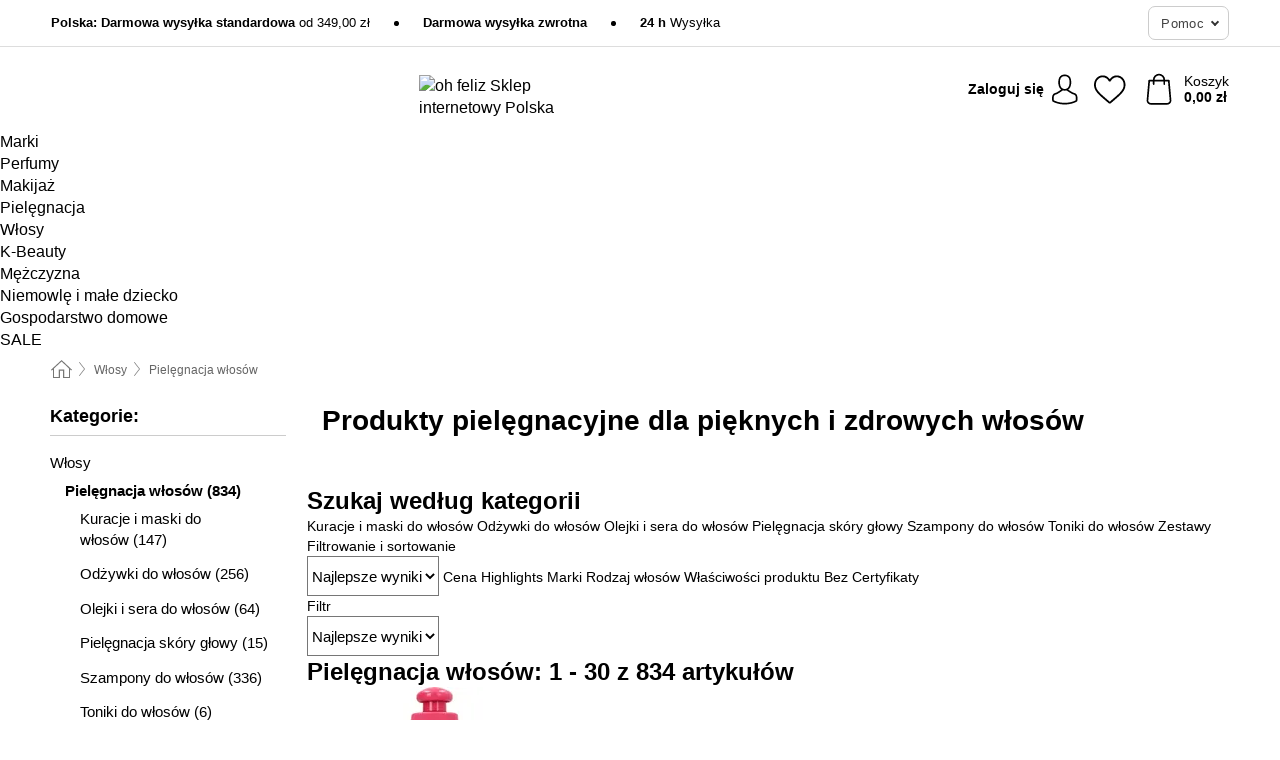

--- FILE ---
content_type: text/html; charset=UTF-8
request_url: https://www.ohfeliz.pl/koniec-z-bad-hair-day/pielegnacja-wlosow?bid=8e612bd1f5d132a339575b8dafb7842c64614e56bcf3d5ab65a0bc4b34329407&beid=b027feeb60b70f0d34ece10aead660113cf06408da4c6477c7b2606839475de4
body_size: 35294
content:
 <!DOCTYPE html> <html class="no-js" lang="pl">                    <head> <script>
        window.shopCode = "ohfeliz_pl";
        window.serverLanguage = "pl";
        window.ajaxPrefix = "/ajax/";
        window.urlPrefix = "";
    </script> <link rel="preconnect" href="//of.nice-cdn.com">   <link rel="preload" as="font" href="https://of.nice-cdn.com/library/fonts/feltThatW01/FeltThatW01-Regular_2.woff2" type="font/woff2" crossorigin>    <style>.container,.container--nospace{max-width:75.625rem}.container,.container--fluid,.container--nospace{display:flex;flex-direction:row;flex-wrap:wrap;margin:0 auto;width:100%}html{box-sizing:border-box;color:#222;font-size:1em;line-height:1.4;min-height:100%;-webkit-text-size-adjust:100%;--sl-scroll-lock-gutter:auto!important}::-moz-selection{background:#b3d4fc;text-shadow:none}::selection{background:#b3d4fc;text-shadow:none}audio,canvas,iframe,img,svg,video{vertical-align:middle}fieldset{border:0;margin:0;padding:0}textarea{-webkit-appearance:none;font-family:inherit;resize:vertical}.hidden{display:none!important;visibility:hidden}.visuallyhidden{border:0;clip:rect(0 0 0 0);height:1px;margin:-1px;overflow:hidden;padding:0;position:absolute;width:1px}.visuallyhidden.focusable:active,.visuallyhidden.focusable:focus{clip:auto;height:auto;margin:0;overflow:visible;position:static;width:auto}.invisible{visibility:hidden}.clearfix:after{clear:both;content:"";display:table}abbr,address,article,aside,audio,b,blockquote,body,body div,caption,cite,code,dd,del,details,dfn,dl,dt,em,fieldset,figure,footer,form,h1,h2,h3,h4,h5,h6,header,html,i,iframe,img,ins,kbd,label,legend,li,mark,menu,nav,object,ol,p,pre,q,samp,section,small,span,strong,sub,summary,sup,table,tbody,td,tfoot,th,thead,time,tr,ul,var,video{background:transparent;border:0;font-size:100%;font-weight:inherit;margin:0;padding:0;vertical-align:baseline}article,aside,details,figure,footer,header,nav,section,summary{display:block}*,:after,:before{box-sizing:border-box}embed,img,object{max-width:100%}ul{list-style:none}input[type=number]::-webkit-inner-spin-button,input[type=number]::-webkit-outer-spin-button{-webkit-appearance:none;margin:0}input[type=number]{-moz-appearance:textfield}sub,sup{font-size:75%;line-height:0;position:relative;vertical-align:baseline}sup{top:-.5em}sub{bottom:-.25em}input{line-height:normal}select{background:#fff;height:2.5rem}button{cursor:pointer;margin:0}.link{text-decoration:underline}.force-lazy{transform:translateY(6250rem)}.headline{font-size:1.75rem}.note{font-size:90%}.f-radio__button{align-items:center;border:.125rem solid #bebebe;border-radius:.625rem;color:#bebebe;cursor:pointer;display:flex;flex-grow:1;justify-content:center;margin:0 auto;padding:.9375rem .625rem}.f-radio:checked+.f-radio__button{background:#fff;border:.125rem solid #3a003a;box-shadow:0 0 0 1px #3a003a;color:#000}.h-search__field.f-field--clearable{padding-right:1.875rem}.f-field--clearable__btn{background:transparent;border:none;bottom:0;height:2.75rem;opacity:0;padding:0;position:absolute;right:.5625rem;top:0;transition:opacity .1s ease-out;visibility:hidden;width:2.25rem}.f-field--clearable__btn:focus{outline:none}.f-field--clearable__btn:hover{opacity:1}.f-filledin~.f-field--clearable__btn{opacity:.6;visibility:visible}.f-field--clearable--btn-spacing{right:2.75rem}body{font-family:Helvetica Neue,helvetica,arial,sans-serif,Apple Color Emoji,Segoe UI Emoji,Segoe UI Symbol;font-weight:400;overflow-x:hidden;width:100%;-webkit-font-smoothing:antialiased}a,body{color:#000}a{text-decoration:none}a:hover{color:#0d0d0d}a:active,a:hover{outline:0}input,select{font-family:Helvetica Neue,helvetica,arial,sans-serif,Apple Color Emoji,Segoe UI Emoji,Segoe UI Symbol;font-size:.9375rem}.hr{background:#ddd;height:1px;margin:1.5em 0;overflow:hidden}.link>a:after{content:" ›"}.small{font-size:.85rem;line-height:1.3}.smaller{font-size:.75rem;line-height:1.3}strong{font-weight:700}h1,h2,h3,h4,h5,h6{font-family:Helvetica Neue,helvetica,arial,sans-serif,Apple Color Emoji,Segoe UI Emoji,Segoe UI Symbol;font-weight:700;line-height:1.3}img{height:auto}.text-right{text-align:right}.text-center{text-align:center}.state-green{color:#007a22}.state-orange{color:#cc4d00}.state-red{color:#cd0000}.state-yellow{color:#ff8b00}.select-styled{display:inline-block;margin-right:.3125rem;position:relative}.select-styled select{-webkit-appearance:none;-moz-appearance:none;background:url(//of.nice-cdn.com/library/images/frontend/icons/selectbox-arrow.svg) 100% no-repeat #fff;background-size:2.1875rem 1.875rem;border:1px solid #bbb;border-radius:.1875rem;color:#333;cursor:pointer;display:inline-block;font-size:1rem;min-height:2.5rem;padding:0 2.5rem 0 .625rem;width:100%}.select-styled select:hover{border:1px solid #333}.select-styled select:focus{border:1px solid #666;box-shadow:0 0 0 .1875rem #e8e8e8;outline:none}.select-styled select:-moz-focusring{color:transparent;text-shadow:0 0 0 #333}.select-styled select::-ms-expand{display:none}.select-styled:hover select:after{display:none}.section__title{font-size:.9rem;font-weight:400;letter-spacing:.1em;margin-bottom:2rem;margin-left:.5rem;margin-right:.5rem;overflow:hidden;text-align:center;text-transform:uppercase;width:calc(100% - 1rem)}.section__title:after,.section__title:before{background-color:#ccc;content:"";display:inline-block;height:1px;margin-bottom:.3rem;position:relative;width:50%}.section__title:before{margin-left:-50%;right:1rem}.section__title:after{left:1rem;margin-right:-50%}.featured-products>.section__title,.subcategory-index-wrap>.section__title{font-size:1rem;font-weight:700;letter-spacing:.015rem;margin-bottom:1.5rem;text-align:left;text-transform:none}.subcategory-index-wrap>.section__title{margin-bottom:1rem}.featured-products>.section__title:after,.featured-products>.section__title:before,.subcategory-index-wrap>.section__title:after,.subcategory-index-wrap>.section__title:before{display:none}.featured-products.boughttogether>.section__title{font-size:1.1rem;margin-left:0;margin-right:0}.section__title--multiline{border-top:1px solid #ccc;margin-bottom:1em;margin-left:.5rem;margin-right:.5rem;text-align:center;width:calc(100% - 1rem)}.section__title--multiline a{background:#fff;display:inline-block;font-size:1.4rem;font-style:normal;font-weight:400;letter-spacing:.125rem;margin:auto;padding:0 1em;position:relative;text-transform:uppercase;top:-.7em}.section__title--multiline .note{color:#666;display:block;font-size:.6em;letter-spacing:0;margin-top:.1em;text-align:center;text-transform:none}.content h1,.login__headline{font-size:1.625rem;font-weight:700;line-height:1.25}.content h2.subtitle{line-height:1.5}.popup .content h1{font-size:1.625rem;line-height:1.25;overflow:hidden;padding-right:3.4375rem;text-overflow:ellipsis}.content>h1{margin-bottom:1rem}h2{font-size:1.375rem;line-height:1.4}.error__title{font-size:1.1875rem}.is-hidden{display:none!important}.svgsprite{display:inline-block;fill:currentcolor}.rotate180{transform:rotate(180deg)}.startpage .main--fullsize{margin:0;max-width:none;padding-top:0}.main-bg{background:#fff;width:100%}.main,.main--fullsize{font-size:.9em;margin:0 auto;max-width:75.625rem;padding:.5rem 0 2.5rem}.main.checkout{margin:0 auto}.category .main,.cms .main,.customer .main,.search .main{display:flex;flex-direction:row;flex-wrap:wrap;font-size:.9em;margin:0 auto;max-width:75.625rem;width:100%}.sidebar-wrap{background:#f8f8f8;box-shadow:0 .125rem 1.5rem rgba(0,0,0,.2);height:100%;left:-22.5rem;max-width:20rem;overflow-y:scroll;padding-bottom:1rem;padding-top:1rem;position:fixed;top:0;transform:translateZ(0);transition:transform .2s ease-out;width:100%;width:85%;z-index:5000}.category .sidebar-wrap,.search .sidebar-wrap{order:-1}.content{font-size:1rem;margin:0 auto 1.2em;padding:0 1rem;position:relative;width:100%}.content--list-page{margin:0 auto 2rem;position:relative;width:100%}.content--fullsize{margin:0 auto;position:relative;width:100%}.content--fullsize.error{padding-left:.5rem;padding-right:.5rem;width:100%}.content--fullsize.wishlist{max-width:52.5rem;padding-left:1.25rem;padding-right:1.25rem}.flexPair{display:flex;flex-wrap:wrap;margin:0 -.5rem}.flexPair--small{margin:0 -.25rem}.flexPair__item,.flexPair__item--async{display:flex;flex-grow:1;margin-bottom:.5rem;min-width:50%;padding:0 .5rem}.flexPair__item--async{min-width:0}.flexPair__item--small{padding:0 .25rem}.btn,.button{align-items:center;background-color:#fff;border:1px solid #444;border-radius:.4375rem;color:#444;display:inline-flex;flex-wrap:wrap;font-family:Helvetica Neue,helvetica,arial,sans-serif,Apple Color Emoji,Segoe UI Emoji,Segoe UI Symbol;font-size:1.0625rem;font-weight:400;hyphenate-character:unset;hyphens:none;justify-content:center;letter-spacing:.025em;line-height:1.2;min-height:3rem;padding:.3125rem 1.125rem;position:relative;text-align:center;text-decoration:none;text-transform:none;transition-duration:.15s;transition-property:background,border-color,box-shadow,color;transition-timing-function:ease-in-out;vertical-align:middle}.btn:hover,.button:hover{background-color:#fff;border:1px solid #000;box-shadow:0 0 0 1px #000;color:#000}.btn:focus,.button:focus{box-shadow:0 0 0 1px #444,0 0 0 .1875rem #fff,0 0 0 .3125rem #aaa;outline:none}.btn--primary,.btn--primary[disabled]:hover,.btn-primary,.btn-primary[disabled]:hover,.button.primary,.button.primary[disabled]:hover{background-color:#3a003a;border:0;color:#fff;font-weight:700}.btn--primary:not([disabled]):hover,.btn-primary:not([disabled]):hover,.button.primary:not([disabled]):hover{background-color:#620462;border:0;box-shadow:none;color:#fff}.btn--primary:focus,.btn-primary:focus,.button.primary:focus{box-shadow:0 0 0 .125rem #fff,0 0 0 .25rem #3a003a;outline:none}.btn--secondary,.btn-secondary{background-color:#3a003a;border:0;color:#fff;font-weight:700}.btn--secondary:not([disabled]):hover,.btn-secondary:not([disabled]):hover{background-color:#620462;border:0;box-shadow:none;color:#fff}.btn--secondary:focus,.btn-secondary:focus,.button.secondary:focus{box-shadow:0 0 0 .125rem #fff,0 0 0 .25rem #3a003a;outline:none}.btn[disabled],.button[disabled]{box-shadow:none;cursor:not-allowed;opacity:.5}.btn--arrow,.btn--next{font-size:1.125rem;justify-content:flex-start;padding-left:1rem;padding-right:4rem}.btn--arrow:after,.btn--next:after{background-size:1.5625rem .625rem;bottom:0;content:"";display:block;height:.625rem;margin:auto;position:absolute;right:1.5rem;top:0;transform:translateZ(0);transition:all .2s ease-in-out;width:1.5625rem}.btn--arrow:after,.btn--arrow:hover:after,.btn--next:after,.btn--next:hover:after{background-image:url("data:image/svg+xml;charset=utf-8,%3Csvg xmlns='http://www.w3.org/2000/svg' viewBox='0 0 25 10'%3E%3Cpath fill='%23fff' d='M24.797 4.522 20.37.198a.704.704 0 0 0-.979 0 .664.664 0 0 0 0 .955l3.248 3.171H.692A.684.684 0 0 0 0 5c0 .373.31.676.692.676h21.946l-3.247 3.17a.664.664 0 0 0 0 .956.7.7 0 0 0 .489.198.7.7 0 0 0 .49-.198l4.427-4.324a.664.664 0 0 0 0-.956'/%3E%3C/svg%3E")}.btn--arrow:hover:after,.btn--next:hover:after{transform:translate3d(.375rem,0,0)}.btn--animatedAddToCart{background:#3a003a;border-color:#3a003a;color:#fff;overflow:hidden;padding:0;width:100%}.btn--animatedAddToCart:hover{background:#620462;border-color:#620462;box-shadow:none;color:#fff}.btn--animatedAddToCart .t{transform:translateZ(0);transition:transform,.3s;width:100%}.added.btn--animatedAddToCart .t{transform:translate3d(-100%,0,0);transition-duration:0s;transition-property:transform}.btn--animatedAddToCart svg{bottom:0;left:0;margin:auto;opacity:0;position:absolute;right:0;top:0;transform:rotate(-5deg);transition:all .6s;width:1.25rem}.added.btn--animatedAddToCart svg{opacity:1}.checkmarkstroke{fill:none;stroke-width:0}.added .checkmarkstroke{fill:none;stroke:#fff;stroke-width:40;stroke-linecap:round;stroke-linejoin:round;stroke-miterlimit:10;stroke-dashoffset:320;animation:dash .3s ease-out forwards}@keyframes dash{0%{stroke-dashoffset:320}to{stroke-dashoffset:0}}.bundle__total .add-to-basket,.checkout-btn,.qty-wrap>.add-to-basket{font-size:1rem}.add-to-basket svg,.add-to-basket:hover svg{fill:#fff;transition-duration:.15s;transition-property:fill;transition-timing-function:ease-in-out}.submit>.btn-default{font-size:.9375rem;font-weight:400}.with-arrow{justify-content:flex-start;padding:.5rem 1.5rem .5rem 1rem}.with-arrow:after{border-color:#444;border-style:solid;border-width:.125rem .125rem 0 0;bottom:0;content:"";display:block;height:.5625rem;margin:auto;position:absolute;right:1rem;top:0;transform:rotate(45deg);transition-duration:.15s;transition-property:background,border-color,box-shadow,color;transition-timing-function:ease-in-out;width:.5625rem}.with-arrow:hover:after{border-color:#000}.btn--primary.with-arrow:after,.btn-primary.with-arrow:after{border-color:#fff;transition-duration:.15s;transition-property:background,border-color,box-shadow,color;transition-timing-function:ease-in-out}.btn--primary.with-arrow:hover:after,.btn--secondary.with-arrow:after,.btn--secondary.with-arrow:hover:after,.btn-primary.with-arrow:hover:after,.btn-secondary.with-arrow:after,.btn-secondary.with-arrow:hover:after{border-color:#fff}.qty-wrap .add-to-basket{padding-left:.5rem;padding-right:.5rem}.product-buy-box .add-to-basket.full{width:100%}.add-to-basket .se2ff5f3b25edd90d5f55efc00c718b98{margin-right:.125rem;position:relative;fill:#fff;color:#fff;height:1rem;top:-1px}.btn-group-secondary{display:flex}.btn-group-secondary a,.btn-group-secondary button{background-color:#fff;border:1px solid #3a003a;border-right:none;color:#3a003a;padding:.625rem 1rem}.btn-group-secondary a.active,.btn-group-secondary a:hover,.btn-group-secondary button.active,.btn-group-secondary button:hover{background-color:#3a003a;color:#fff}.btn-group-secondary a:first-of-type,.btn-group-secondary button:first-of-type{border-bottom-left-radius:.1875rem;border-top-left-radius:.1875rem}.btn-group-secondary a:last-of-type,.btn-group-secondary button:last-of-type{border-bottom-right-radius:.1875rem;border-right:1px solid #3a003a;border-top-right-radius:.1875rem}.btn--full{width:100%!important}.btn--wide{min-width:100%}.btn--small,.btn-small{font-size:.9375rem;min-height:2.5rem}.btn--tiny{font-size:.875rem;min-height:2.25rem}.btn--edit{background-color:#eee;border-color:#eee;border-radius:.4375rem;border-radius:7px;color:#505050;font-size:.8125rem;font-size:13px;line-height:1.2;min-height:2.0625rem;min-height:33px;padding:2px 16px}.btn--edit:hover{background-color:#dcdcdc;border-color:#dcdcdc;box-shadow:none;color:#505050}.btn--dropdown{padding:.25rem 1.5rem .25rem .75rem;position:relative}.btn--dropdown:after{border-bottom:.125rem solid #333;border-right:.125rem solid #333;bottom:0;content:"";height:.375rem;margin:auto;position:absolute;right:.625rem;top:-.1875rem;transform:rotate(45deg);width:.375rem}.btn--close{-webkit-appearance:none;-moz-appearance:none;appearance:none;background:transparent;border:0;border-radius:50%;cursor:pointer;display:block;height:2.5rem;outline:none;overflow:hidden;position:relative;width:2.5rem}.btn--close:before{background:hsla(0,0%,100%,.35);border:0;border-radius:50%;bottom:0;content:"";left:0;opacity:0;position:absolute;right:0;top:0;transform:scale(0);transition:opacity .2s ease-out,transform .2s ease-out}.btn--close:hover:before{opacity:1;transform:scale(1)}.btn--close:after{align-items:center;bottom:0;color:#888;content:"✕";display:flex;font-size:1.0625rem;justify-content:center;left:0;margin:auto;position:absolute;right:0;top:0;z-index:2}.btn--close:hover:after{color:#999}.dropdown{height:0;opacity:0;overflow:hidden;position:absolute;transition:opacity .15s ease-in-out;visibility:hidden;z-index:1800}.header{position:relative}.h-content{align-items:stretch;display:flex;flex-wrap:wrap;justify-content:space-between;margin:auto;max-width:75.625rem;padding:0 0 .5rem}.h-serviceBar{display:none}.h-usps{flex:1 1 auto;flex-wrap:wrap;font-size:.75rem;height:2.0625rem;justify-content:flex-start;overflow:hidden}.h-usps,.h-usps__item{align-items:center;display:flex;padding:0 .5rem}.h-usps__item{height:100%;margin-right:.5rem;position:relative;white-space:nowrap}.h-usps__item:not(:first-child):before{background:#000;border-radius:50%;content:"";height:.3125rem;margin-right:1.5rem;position:relative;width:.3125rem}.h-usps__link,.h-usps__title{color:#000;text-decoration:none}.h-usps__link:hover{color:#000;text-decoration:underline}.h-services{align-items:center;display:flex;flex:0 0 auto;justify-content:flex-end;padding:0 .5rem}.h-service{flex-shrink:0;padding:0 .5rem}.h-service__btn{border:1px solid #ccc;box-shadow:none;font-family:Helvetica Neue,helvetica,arial,sans-serif,Apple Color Emoji,Segoe UI Emoji,Segoe UI Symbol;font-size:.8125rem;min-height:2.125rem}.h-service__btn:focus,.h-service__btn:hover{background:#f4f4f4;border:1px solid #bbb;box-shadow:none}.h-hotline{font-size:.6875rem;line-height:1.2;margin-left:.5rem;padding-left:1.25rem;position:relative}.h-hotline__image{left:0;margin-top:-.375rem;position:absolute;top:50%}.h-hotline__imagePath{fill:#333}.h-hotline__label--inline{font-size:.8125rem;line-height:1.4}.h-hotline__link{color:#000;display:block;font-size:.8125rem;font-weight:700;text-decoration:none;white-space:nowrap}.h-hotline__link:hover{color:#000}.h-hotline__link--inline{display:inline;line-height:1.125rem}.h-hotline__times{color:rgba(0,0,0,.8);font-size:.6875rem}.h-shoppingWorld{display:none}.h-shoppingWorld__icon{height:1.5rem;width:auto}.h-logo{align-items:center;display:flex;flex:0 0 auto;margin-left:0;order:1;padding:.5rem 0 .5rem .75rem;position:relative}.h-logo__image{display:block;height:auto;margin:auto;width:6.5625rem}.h-tools{align-items:center;display:flex;flex:0 1 auto;line-height:1.2;order:2}.h-tools__item{height:100%}.h-tools__item--account{position:static}.h-tools__link{align-items:center;color:#000;display:flex;font-size:.75rem;height:100%;justify-content:center;min-height:3rem;min-width:2.625rem;padding:0 .25rem;position:relative;text-decoration:none;white-space:nowrap}.h-tools__item:last-child .h-tools__link{min-width:3.25rem;padding:0 .75rem 0 0}.h-tools__link:hover{color:#000}.h-tools__link:hover .h-tools__icon{transform:scale(1.1)}.h-tools__icon__wrap{position:relative}.h-tools__icon{display:block;transition:transform .1s ease-out}.h-tools__icon--account{height:1.9375rem;width:1.625rem}.h-tools__icon--wishlist{height:1.8125rem;width:2rem}.h-tools__icon--minicart{height:2rem;width:1.625rem}.h-tools__iconPath,a:hover .h-tools__iconPath{fill:#000}.h-tools__icon__cartQuantity{align-items:center;background:#3a003a;border:.125rem solid #fff;border-radius:1rem;bottom:.9375rem;color:#fff;display:flex;font-family:Arial,sans-serif;font-size:.75rem;height:1.5rem;justify-content:center;min-width:1.5rem;padding:0 .2rem;position:absolute;right:-.625rem;text-align:center;width:auto}.h-tools__text{display:block;max-width:5rem;overflow:hidden;text-overflow:ellipsis;vertical-align:middle;white-space:nowrap}.h-tools__text--account,.h-tools__text--minicart{display:none}.h-tools__text b{display:block;font-weight:700;overflow:hidden;text-overflow:ellipsis;white-space:nowrap}.breadcrumbs{align-items:center;background:transparent;display:flex;font-size:.75rem;margin:0 auto;max-width:75.625rem;overflow:hidden;padding:.5rem 1rem;width:100%}.breadcrumbs li{display:none;line-height:1.4rem;overflow:hidden;text-overflow:ellipsis;white-space:nowrap}.breadcrumbs>.back__to__home,.breadcrumbs>li:nth-of-type(2){display:inline-block;flex:0 0 auto}.breadcrumbs>li:last-of-type,.category .breadcrumbs>li:nth-last-of-type(2):not(:first-of-type),.product .breadcrumbs>li:nth-last-of-type(2):not(:first-of-type){display:inline-block;flex:1 1 auto}.category .breadcrumbs>li:last-of-type:not(:nth-of-type(2)),.product .breadcrumbs>li:last-of-type:not(:nth-of-type(2)){display:none}.breadcrumbs>li:nth-of-type(n+2):before{background-image:url("[data-uri]");background-repeat:no-repeat;background-size:.375rem .875rem;content:" ";display:inline-block;height:1.125rem;line-height:1;margin:0 .4375rem;opacity:.5;position:relative;vertical-align:middle;width:.5rem}.breadcrumbs a{color:#666}.breadcrumbs a:hover{color:#333;text-decoration:underline}.breadcrumbs .back__to__home a{background-image:url("[data-uri]");background-repeat:no-repeat;background-size:1.3125rem 1.125rem;display:block;height:1.25rem;opacity:.6;text-indent:-624.9375rem;width:1.3125rem}.breadcrumbs .back__to__home a:hover{opacity:.8}.sidebar{background:none;border-bottom:1px solid #ccc;padding:0}.sidebar-wrap.mobile-below{background:none;box-shadow:none;margin-bottom:1rem;max-width:100%;overflow:auto;padding:0 .75rem;position:static;width:100%;z-index:0}.sidebar-wrap.mobile-below .sidebar-list>li{margin-bottom:0}.sidebar-wrap.sb-expanded{transform:translate3d(22.5rem,0,0)}.sidebar-headline{color:#666;font-size:1.125rem;font-weight:400;margin-bottom:1.6rem;padding:0 1rem}.sidebar-close{cursor:pointer;display:block;position:absolute;right:0;top:.3125rem}.sidebar-close:after{color:#666;content:"✕";display:block;font-family:Arial,sans-serif;font-size:1.25rem;height:2.5rem;line-height:2.375rem;text-align:center;vertical-align:middle;width:2.5rem}.sidebarlogo{display:none}.sidebarlogo img{max-height:4.375rem;width:auto}.refine-results{display:none}.sidebar-nav-panel{overflow:hidden}.no-js .sidebar-nav-panel{display:none}.no-js .sidebar-nav-panel.shop-categories{display:inherit}.sidebar-nav-panel:last-child{border-bottom:1px solid #ccc}.sidebar-title{background:#f2f2f2;border-top:1px solid #ccc;color:#000;display:block;font-size:1.125rem;font-weight:700;margin:0;padding:.75rem 1.5625rem .75rem .9375rem;position:relative}.mobile-below .sidebar-title{border:1px solid #ddd}.expandable .sidebar-title{cursor:pointer}.expandable .sidebar-title:after{border-bottom:1px solid #333;border-right:1px solid #333;content:"";display:block;height:.5rem;position:absolute;right:.9375rem;top:1rem;transform:rotate(45deg);width:.5rem}.expanded .sidebar-title{border-bottom:1px solid #ccc}.expandable.expanded .sidebar-title:after{top:1.25rem;transform:rotate(-135deg)}.sidebar-content{overflow:hidden}.expandable .sidebar-content{max-height:0}.expandable.expanded .sidebar-content{max-height:312.5rem}.sidebar-content::-webkit-scrollbar{-webkit-appearance:none;width:.6875rem}.sidebar-content::-webkit-scrollbar-track{background-color:#e2e2e2;border-radius:.125rem}.sidebar-content::-webkit-scrollbar-thumb{background-color:#b5b5b5;border-radius:.125rem}.sidebar-content::-webkit-scrollbar-thumb:hover{background-color:#999}.sidebar-content.filter-price{overflow-y:visible;padding:0 1rem}.no-js .sidebar-nav-panel.expandable.price{display:none}.sidebar-list{padding:.625rem .9375rem}.sidebar-list.categories{margin:.5em 0 1.5em}.sidebar-list li{color:#000;cursor:pointer;display:block;font-size:1rem;font-weight:400;line-height:1.4;list-style-type:none;padding-bottom:.7em;padding-top:.7em;position:relative;vertical-align:middle}.sidebar-list a{display:block}.sidebar-list li[data-filter]:hover,.sidebar-list>li a:hover{background:transparent;color:#000;text-decoration:underline}.nr{color:#666;font-size:.8125rem;font-weight:400}.sidebar-list>li li>a{padding-left:1em}.sidebar-list>li li li>a{padding-left:2em}.sidebar-list>li li li li>a{padding-left:3em}.sidebar-list .active>a{color:#000;font-weight:700}.multi-select .filter__item{display:block;padding-left:1.75rem}.multi-select .filter__item--hasLink{padding-left:0}.multi-select .filter__item--hasLink a{padding-left:1.75rem}.filter__item.active{font-weight:700}.sidebar-list.multi-select .filter__item:before{background:#fff;border:1px solid #999;border-radius:.125rem;content:"";display:block;height:1.25rem;left:0;position:absolute;top:.7em;width:1.25rem;z-index:-1}.multi-select .filter__item.active:before{background:#3a003a;border:1px solid #3a003a}.multi-select .filter__item.active:after{border-bottom:.125rem solid #fff;border-right:.125rem solid #fff;content:"";display:block;height:.6875rem;left:.4375rem;position:absolute;top:.5625rem;top:.8125rem;transform:rotate(35deg);width:.375rem;z-index:5}.category-rating-summary{display:none}.category-header{margin-bottom:1.5rem;padding:0 1rem;width:100%}.category-header>h1{font-size:1.5rem;font-weight:700;line-height:1.2;margin:0;text-align:left}.category-header>h2{color:#666;font-size:1.125rem;font-weight:400;line-height:1.4;margin-top:.1rem;text-align:left}.cat_header-txt-wrapper{margin-top:1rem}.cat_header-txt{font-size:1rem;line-height:1.5;width:100%}.cat_header-txt h2,.cat_header-txt h3,.cat_header-txt h4,.cat_header-txt h5,.cat_header-txt h6{margin-bottom:.5rem}.cat_header-txt ol,.cat_header-txt p,.cat_header-txt ul{margin-top:1rem}.cat_header-txt a{color:#812281;text-decoration:underline}.cat_header-txt a:hover{color:#591759;text-decoration:none}.cat_header-txt ul>li{list-style:disc;margin-left:1.2rem}.category-header.image-banner>.teaser{margin:0 0 .9375rem}.category-header.image-banner .teaser__img{height:auto;width:100%}.category-header.image-banner>h1,.category-header.image-banner>h2,.category-header.image-banner>p{text-align:center}.page-turn{align-items:center;border-top:1px solid #ddd;display:flex;flex-wrap:wrap;justify-content:flex-start;padding-top:1.25rem;position:relative}.catalog-navbar.catalog-pagination{margin-bottom:1rem}.catalog-pagination>.page-turn,.page-turn.bottom{display:block}.catalog-settings{margin-top:2rem;width:100%}.hide-display-options .catalog-settings{margin-top:2rem}.category-header+.catalog-settings{margin-top:2.5rem}.category-header+.hide-display-options{margin-top:0}.catalog-navbar{margin-bottom:2rem;padding:0 1rem}.catalog-navbar.placeholder{height:0;overflow:hidden}.catalog-settings .page-turn{align-items:center;border-bottom:1px solid #ddd;display:flex;flex-flow:row wrap;gap:.5rem;justify-content:space-between;padding-bottom:.75rem;width:100%}.show-filters{align-items:center;-webkit-appearance:none;-moz-appearance:none;appearance:none;background-color:#fff;border:1px solid #666;border-radius:.375rem;color:#000;cursor:pointer;display:flex;font-size:.9375rem;gap:.375rem;height:2.5rem;justify-content:center;order:1;padding:.25rem .5rem;width:100%}.show-filters svg{width:1.125rem}.show-filters:focus{background-color:#fff}.item-count{display:block;font-size:1rem;font-weight:700;margin-bottom:.5rem;overflow:hidden;text-overflow:ellipsis;white-space:nowrap;width:100%}.hide-display-options .item-count{align-self:center}.catalog-sort-order{align-items:center;display:flex;flex:1;justify-content:flex-start;margin:0 -.5rem;order:2;text-align:center}.catalog-sort-order .f-item{flex:1 1 auto;margin:0;max-width:20rem}.catalog-sort-order .f-label{padding-top:.125rem}.catalog-hasFilter .catalog-sort-order{justify-content:center}.hide-display-options .catalog-sort-order{flex:1 0 100%;justify-content:flex-end}.catalog-display-options{align-items:center;align-self:center;display:flex;flex:0 1 auto;height:2rem;order:3}.catalog-display-options>div:first-child{border-right:1px solid #ccc}.toggle-view{align-items:center;-webkit-appearance:none;-moz-appearance:none;appearance:none;background:none;border:0;cursor:pointer;display:flex;height:2rem;justify-content:center;width:2rem}.toggle-view>svg{fill:#888;vertical-align:middle}.toggle-view.active>svg,.toggle-view:hover>svg{fill:#3a003a}.toggle-view--grid svg,.toggle-view--list svg{height:1rem;width:1.1875rem}.no-js .catalog-display-options,.no-js .catalog-sort-order{display:none}.category .banner__title{font-size:1.05rem}.filter-list{align-items:flex-start;display:flex;font-size:.875rem;gap:.5rem;margin-top:.625rem;order:4;width:100%}.filter-list p{line-height:1.1;padding-top:.5rem}.filter-list>ul{display:flex;flex-flow:row wrap;gap:.5rem}.filter-list a{background:#eee;border-radius:.375rem;color:#333;display:block;line-height:1.1;padding:.5rem .625rem;vertical-align:middle}.filter-list a:hover{background:#ddd;color:#000}.clear-filter:before,.filter-list a:before{content:"✕";display:inline-block;font-family:Apple Color Emoji,Segoe UI Emoji,NotoColorEmoji,Segoe UI Symbol,Android Emoji,EmojiSymbols,sans-serif;font-size:.9375rem;font-weight:400;margin-right:.375rem;text-align:center;vertical-align:bottom}.clear-filter:before{vertical-align:baseline}.featured-products{margin:2em 0 0;padding:0 0 2.5em}.featured-products.favorites{display:flex;flex-direction:row;flex-wrap:wrap;margin:2rem 0 3rem;max-width:75.625rem;padding-bottom:0;width:100%}.featured-products.favorites .product-v2{margin-bottom:0}.featured-products.favorites .product-v2:nth-of-type(3n){display:none}.category-index-wrap>.title,.featured-products>.title{border-top:1px solid #ddd;margin:1em 0 .5rem;text-align:center}.category-index-wrap>.title>strong,.featured-products>.title>strong{background:#fff;display:inline-block;font-size:.9375rem;font-weight:400;line-height:1;padding:0 1em;position:relative;top:-.7em}.product-color-swatches{display:flex;height:1.5rem;margin-top:.3125rem;padding:1px 0 0 1px}.product-color-swatches>.color{background:#fff;border:.125rem solid #fff;border-radius:50%;box-shadow:1px 1px .1875rem rgba(0,0,0,.2);display:inline-block;flex:0 0 auto;height:1.25rem;margin-right:.1875rem;padding:.125rem;vertical-align:middle;width:1.25rem}.product-color-swatches>.color--active{box-shadow:0 0 .125rem #000}.product-color-swatches>.color>span{border-radius:50%;display:block;height:.875rem;width:.875rem}.more-colors{color:#666;display:inline-block;font-size:.75rem;letter-spacing:-.002rem;line-height:1.25rem;margin-left:.1875rem;overflow:hidden;text-overflow:ellipsis;vertical-align:middle;white-space:nowrap}.lp-subcatIndex{margin:2rem auto}.lp-subcatIndex__heading{font-size:1rem;font-weight:700;margin-bottom:.5rem;padding:0 .5rem}.lp-subcatIndex__scrollWrap::-webkit-scrollbar{display:none}.lp-subcatIndex__list{display:flex;flex-flow:row wrap;width:100%}.lp-subcatIndex--buttons .lp-subcatIndex__list{padding:.125rem .25rem}.lp-subcatIndex__item{flex:0 0 auto;text-align:center}.lp-subcatIndex--images .lp-subcatIndex__item{margin-bottom:1rem;padding:0 .5rem;width:50%}.lp-subcatIndex--buttons .lp-subcatIndex__item{margin-bottom:.5rem;padding:0 .25rem}.lp-subcatIndex__link{display:block;font-size:.875rem;hyphens:auto;overflow:hidden;position:relative;text-align:center}.lp-subcatIndex__link,.lp-subcatIndex__link:hover{color:#000;text-decoration:none}.lp-subcatIndex--buttons .lp-subcatIndex__link{align-items:center;border:1px solid #aaa;border-radius:.5rem;display:flex;height:3rem;padding:.5rem 1rem}.lp-subcatIndex--buttons .lp-subcatIndex__link:focus,.lp-subcatIndex--buttons .lp-subcatIndex__link:hover{border:1px solid #666;box-shadow:0 0 0 1px #666}.lp-subcatIndex__imgWrap{border-radius:50%;display:block;height:100%;margin:0 auto .5rem;overflow:hidden;padding-top:calc(100% - .125rem);position:relative;width:100%}.lp-subcatIndex__img{border:0;height:100%;left:0;-o-object-fit:cover;object-fit:cover;position:absolute;top:0;width:100%}.lp-subcatIndex__img--placeholder{background:#eee}.brandSearchWrapper{height:4rem;margin:0 0 1rem;padding:0 1rem 1rem}.alphabeticIndex{margin-bottom:1.5rem;padding:0 1rem;position:relative}.cms .alphabeticIndex{padding:0}.alphabeticIndex:after{background-image:linear-gradient(90deg,hsla(0,0%,100%,0),#fff);bottom:0;content:"";display:block;pointer-events:none;position:absolute;right:0;top:0;width:2rem}.alphabeticIndex__list{background:#fff;display:flex;gap:.5rem;justify-content:flex-start;overflow-x:scroll;padding-bottom:.75rem;position:relative;overflow-scrolling:touch;-ms-overflow-style:-ms-autohiding-scrollbar;scrollbar-width:auto}.alphabeticIndex__item{font-size:1.1em;font-weight:700;text-align:center;width:2.25rem}.alphabeticIndex__item--linebreak{display:none}.alphabeticIndex__link{background:#f3f3f3;border-radius:.3125rem;color:#000;display:block;height:2.25rem;line-height:2.25rem;transition:all .1s ease-in-out;width:2.25rem}.alphabeticIndex__link:hover{background-color:#3a003a;border:none;box-shadow:none;color:#fff;transition:all .1s ease-in-out}.alphabetic-wrapper{padding-left:.5rem;padding-right:.5rem;padding-top:2.5rem;width:100%}.alphabetic-wrapper:first-of-type{padding-top:0}.alphabetic-index-char{color:#3a003a;font-size:2em;font-weight:700;line-height:1;margin-bottom:.4em}.alphabetic-index-list{-moz-column-count:1;column-count:1;-moz-column-gap:0;column-gap:0;counter-reset:section;list-style-type:none}.alphabetic-index-list>li{margin-bottom:.2em;overflow:hidden;position:relative;text-overflow:ellipsis;white-space:nowrap}.alphabetic-index-list>li>a{color:#000;display:inline-block;font-size:1rem;line-height:1.2;padding:.3rem 0}.alphabetic-index-list>li>a:hover{color:#000;text-decoration:underline}.productlist-footer{border-top:1px solid #ddd;flex-direction:row;flex-wrap:wrap;margin-bottom:1rem;padding:1.25rem 1rem}.productlist-footer,.productlist-footer__info{align-items:center;display:flex;justify-content:center}.productlist-footer__info{flex:1 1 auto;flex-direction:column;padding:.5rem 0}.productlist-footer__count{font-size:1.125rem;font-weight:700;line-height:1.2}.productlist-footer__infoVAT{font-size:.8125rem;margin:.5rem 0 0;text-align:center}.productlist-footer__pagination{align-items:center;display:flex;flex:0 0 auto;flex-direction:column;justify-content:center;padding:.5rem 0}.catalog-settings>.page-turn{background:none;border-bottom:1px solid #ddd;border-top:0;padding:0 0 .75rem}.productListEmpty{align-items:center;display:flex;flex-direction:column;margin-bottom:2rem}.productListEmpty__svg{height:5.625rem;margin-bottom:1.5rem;width:100%}.productListEmpty__path{fill:#3a003a}.productListEmpty__text{font-size:1.0625rem;letter-spacing:.43px;line-height:1.2;margin-bottom:1rem;text-align:center}.productListEmpty__text:first-of-type{margin-bottom:2rem}.productListEmpty__btn{min-width:12.5rem}.spareparts{max-width:75.625rem;padding:1rem}.spareparts__headline{font-size:1.125rem;font-weight:700;line-height:1.4;margin:0 auto 1.5rem}.spareparts__linkswrap{align-items:center;display:flex;margin:0 auto 1.5rem}.spareparts__links__title{display:none}.spareparts__links{display:flex;flex-wrap:wrap}.spareparts__links .button{border-right:0}.spareparts__links li:last-of-type .button{border-right:inset}.spareparts__head{background:#fff;border:1px solid #d3d3d3;border-radius:.3125rem;box-shadow:1px 1px .875rem rgba(0,0,0,.08);margin:0 auto 2.5rem}.spareparts__imagewrap{align-items:center;border-style:solid;display:flex;height:100%;padding:2rem;width:100%}@keyframes shadowPulse{0%{box-shadow:0 0 1.25rem .3125rem #000}to{box-shadow:1px 1px .875rem rgba(0,0,0,.08)}}.shadow-pulse{animation-duration:3s;animation-iteration-count:1;animation-name:shadowPulse;animation-timing-function:linear}.spareparts__image{display:block;height:auto;margin:0 auto;max-width:100%}.spareparts__tablewrap{display:flex;flex-direction:column;justify-content:center;padding:1rem}.spareparts__table__title{display:none}.spareparts__table{border-collapse:collapse;border-spacing:0;width:100%}.spareparts__table td{padding-bottom:.8rem}.spareparts__table .index{text-align:center;white-space:nowrap}.spareparts__table .index span{align-items:center;background:#070007;border-radius:50%;color:#fff;display:inline-flex;font-size:.75rem;font-weight:600;height:1.5625rem;justify-content:center;margin:0 auto;width:1.5625rem}.spareparts__table .artnr{padding-right:1rem;white-space:nowrap}.spareparts__table .arttitle a{color:#812281}.spareparts__table .arttitle a:hover{color:#591759;text-decoration:underline}.reference-number{align-items:center;background:#070007;border-radius:50%;box-shadow:1px 1px .875rem rgba(0,0,0,.08);color:#fff;display:flex;font-size:.75rem;font-weight:600;height:1.5625rem;justify-content:center;left:-.3125rem;position:absolute;top:-.75rem;width:1.5625rem}.spareparts__list{margin:0 auto}.spareparts__list__headline{font-size:1.25rem;margin-bottom:1rem}.spareparts__list .productlist{margin:0 -.9375rem;width:auto}.spareparts__list .product-v2{display:inline-block;margin-top:-2.5rem;padding-top:2.5rem;width:100%}.spareparts__list .product__imagewrap{background:#fff;border:1px solid #d3d3d3;border-radius:.3125rem;box-shadow:1px 1px .875rem rgba(0,0,0,.08);margin-bottom:1rem;padding:.3125rem}.spareparts__list .product__title{min-height:0}.spareparts__list .qty-wrap{display:flex;flex-direction:row;margin-top:.625rem}.select-styled.quantity{flex:0 0 4.6875rem;margin-bottom:.625rem}.spareparts__list .qty-wrap .quantity{margin-bottom:0}.spareparts__list .qty-wrap .quantity select{border-radius:.4375rem}.skip-links{list-style:none;margin:0;padding:0}.skip-links a{background-color:#000;color:#fff;font-weight:700;padding:.5rem;position:absolute;text-decoration:none;top:-3em}.skip-links a:focus{top:0;z-index:1000000000}.table__scrollable table,.table__wrap{display:block;overflow-x:auto;width:100%}.table__scrollable table{overflow-y:hidden}.table{border-collapse:collapse;margin-bottom:1rem;width:auto}.table.full{width:100%}.table.outerborder{border:1px solid #ccc}.table.striped tbody tr:nth-of-type(odd){background-color:rgba(0,0,0,.05)}.table td,.table th{padding:.75rem;vertical-align:top}.table th,.table.bordered tr{border-bottom:1px solid #ccc}img.right-aligned{float:right;margin:0 0 1em 1em}img.left-aligned{float:left;margin:0 1em 1em 0}.swiper-container{margin:0 auto;overflow:hidden;position:relative;z-index:1}.swiper-container-no-flexbox .swiper-slide{float:left}.swiper-wrapper{box-sizing:content-box;display:flex;transition-property:transform;z-index:1}.swiper-slide,.swiper-wrapper{height:100%;position:relative;width:100%}.swiper-slide{flex-shrink:0}.swiper-container .swiper-notification{left:0;opacity:0;pointer-events:none;position:absolute;top:0;z-index:-1000}.swiper-wp8-horizontal{touch-action:pan-y}.swiper-wp8-vertical{touch-action:pan-x}.swiper-button-next,.swiper-button-prev{background-position:50%;background-repeat:no-repeat;background-size:1.6875rem 2.75rem;cursor:pointer;height:2.75rem;margin-top:-1.375rem;position:absolute;top:50%;width:1.6875rem;z-index:10}.swiper-button-next:after,.swiper-button-prev:after{border-color:#2e2d2c;border-style:solid;border-width:1px 1px 0 0;bottom:0;content:"";display:block;height:1.375rem;left:0;margin:auto;position:absolute;right:0;top:0;transform:rotate(45deg);width:1.375rem}.swiper-button-prev:after{transform:rotate(225deg)}.swiper-button-next.swiper-button-disabled,.swiper-button-prev.swiper-button-disabled{cursor:auto;opacity:.35;pointer-events:none}.swiper-button-prev,.swiper-container-rtl .swiper-button-next{left:.625rem;right:auto}.swiper-button-next,.swiper-container-rtl .swiper-button-prev{left:auto;right:.625rem}.swiper-pagination{text-align:center;transition:.3s;z-index:10}.swiper-pagination.swiper-pagination-hidden{opacity:0}.swiper-pagination-bullet{background:#000;border-radius:100%;display:inline-block;height:.5rem;opacity:.2;width:.5rem}button.swiper-pagination-bullet{-webkit-appearance:none;-moz-appearance:none;appearance:none;border:none;box-shadow:none;margin:0;padding:0}.swiper-pagination-clickable .swiper-pagination-bullet{cursor:pointer}.swiper-pagination-bullet-active{background:#007aff;opacity:1}.swiper-lazy-preloader{animation:swiper-preloader-spin 1s steps(12) infinite;height:2.625rem;left:50%;margin-left:-1.3125rem;margin-top:-1.3125rem;position:absolute;top:50%;transform-origin:50%;width:2.625rem;z-index:10}@keyframes swiper-preloader-spin{to{transform:rotate(1turn)}}.fancybox-overlay{display:none;left:0;overflow:hidden;position:absolute;top:0;z-index:8010}.fancybox-overlay-fixed{bottom:0;position:fixed;right:0}.countdown-wrap{align-items:center;display:flex;font-size:1rem;padding:0}.countdown-label{margin-right:.5rem}.countdown-label .headline{color:#cd0000;font-size:1.1875rem}.deals__emptyContainer{align-items:center;display:flex;flex-flow:column}.deals__image{height:auto;margin-bottom:2.5rem;width:90%}.content .deals__section{color:#3a003a;font-size:1.75rem;font-weight:700;margin-bottom:1.5rem}.deals__discoverProductsText,.deals__nextDealsInfo{font-size:1.125rem;margin-bottom:.875rem}.countdown-wrap.category{align-items:center;flex-flow:column;justify-content:center;margin-bottom:2rem}.countdown-wrap.category .countdown-label{display:block;margin:0 0 1rem;text-align:center}.countdown-wrap.category .headline{font-size:2rem;font-weight:700}.countdown-wrap.category p.info{font-size:1rem;font-weight:400}.countdown,.countdown__large{color:#fff;display:flex}.countdown__large{margin-bottom:3rem}.countdown .item{line-height:1.1;padding:.3rem 0;width:2.5rem}.countdown .item,.countdown__large .item{background:#333;display:flex;flex-direction:column;justify-content:center;margin-right:1px;text-align:center}.countdown__large .item{line-height:1.15;padding:.5rem 0}.countdown .item.first,.countdown__large .item.first{border-bottom-left-radius:.375rem;border-top-left-radius:.375rem}.countdown .item.last,.countdown__large .item.last{border-bottom-right-radius:.375rem;border-top-right-radius:.375rem}.countdown .item.hidden,.countdown__large .item.hidden{display:none}.countdown .value,.countdown__large .value{display:block;font-size:1rem}.countdown .label,.countdown__large .label{display:block;font-size:.6875rem}.countdown-wrap.category .countdown .item{padding:.5rem 0;width:3.75rem}.countdown-wrap.category .countdown__large .item{display:flex;width:4rem}.countdown-wrap.category .countdown .value{font-size:1.3125rem}.countdown-wrap.category .countdown__large .value{font-size:1.5rem}.countdown-wrap.category .countdown .label{font-size:.75rem}.countdown-wrap.category .countdown__large .label{font-size:1rem}.deals__genericImageBG{fill:#3a003a}.grid-view{display:flex;flex-flow:row wrap;padding:0 .25rem}.product-v2{display:flex;flex-direction:column;font-size:.8125rem;height:auto;margin-bottom:3rem;padding-left:.5rem;padding-right:.5rem;position:relative;width:50%}.product-v2:after{clear:both;content:"";display:table}.product__imagewrap{align-items:center;display:flex;justify-content:center;margin-bottom:1.5625rem;position:relative}.product__image{aspect-ratio:1/1;display:block;margin:auto;max-height:100%;max-width:100%;-o-object-fit:contain;object-fit:contain}.product__contentwrap{display:flex;flex-direction:column;flex-grow:1;position:relative}.spareparts .product__contentwrap{flex-grow:0}.product__title{flex-grow:1;font-size:.875rem;font-weight:400;line-height:1.3;min-height:4rem}.content--list-page .product__title{hyphenate-character:auto;hyphens:auto}.product__subtitle{display:-webkit-box;-webkit-box-orient:vertical;-webkit-line-clamp:2;color:#666;font-size:100%;line-height:1.4;margin:0;overflow:hidden}.product__title h3,.product__title h4,.product__title h5{font-size:inherit;font-weight:400;margin-bottom:0}.product__brand{display:block}.product__articlenumber{color:#666;font-size:.7rem;line-height:1.5}.product__content{color:#666;display:block;font-size:.8125rem;margin-top:.15rem}.product__content--withArrow:before{background:url(//of.nice-cdn.com/library/images/frontend/arrows/icon-arrow.svg);background-repeat:no-repeat;content:"";display:inline-block;height:.5rem;margin-right:.1875rem;width:1rem}.productVariants{align-items:baseline;display:flex;flex-direction:row}.product__features{margin-top:1rem;min-height:4.2rem}.product__features--list{color:#666;font-size:.8125rem;list-style:disc inside}.product__features--list li{line-height:1.6;list-style-type:square;margin-top:.1rem;overflow:hidden;text-overflow:ellipsis;white-space:nowrap}.product__footer{margin-top:1rem}.product__footer .price{font-size:.9375rem}.product__footer>.stockstate{font-size:.8125rem;font-weight:700}.product__footer>.stockstate--text{font-size:.9em}.product-v2 .starswrap{margin-bottom:.5rem;min-height:1.4375rem}.product-v2 .rating-count{font-size:.6875rem;overflow:hidden;text-overflow:ellipsis;white-space:nowrap}.product-v2 .pr__labels{left:.5rem;position:absolute;top:0}.pr__badges{left:.625rem;position:absolute;top:2.1875rem}.pr__badges li{display:block;margin-bottom:.625rem}.pr__badges img{display:block;width:2.8125rem}.add-to-cart-form{width:100%}.flag{background:#fff;border-radius:.25rem;display:inline-block;font-size:.75rem;font-weight:700;letter-spacing:.05em;line-height:1.1;margin-right:.375rem;padding:.25rem .5rem}.flag.bestseller{border:1px solid #cc4d00;color:#cc4d00}.flag.new{border:1px solid #007a22;color:#007a22}.flag.sale-tag{border:1px solid #cd0000;color:#cd0000}.flag.sale{background:#cd0000;border-radius:.1875rem;color:#fff;font-size:.8em;letter-spacing:0;margin-left:.25rem;padding:.3em .375rem;position:static;vertical-align:middle}.price{color:#000;font-size:.9375rem;font-weight:700}.instead-price{color:#000;font-weight:400;text-decoration:line-through!important}.reduced-price{color:#cd0000!important;font-weight:700}.main-price .reduced-price{font-size:1.1875rem}.price-saving{color:#cd0000;font-weight:700}.sup,sup{font-size:.7em;position:relative;top:-.3em}.percent-saving{background:#cd0000;border-radius:.1875rem;color:#fff;font-size:.9em;font-weight:400;line-height:1.2;padding:.125rem .3125rem;vertical-align:middle}.stars{align-items:center;direction:ltr;display:flex;unicode-bidi:bidi-override}.stars i{color:#ff8b00;display:inline-block;font-family:Segoe UI Symbol,Arial,sans-serif;font-size:1.0625rem;font-style:normal;margin-right:.05em;position:relative}.stars--small i{font-size:.875rem}.stars.large i{font-size:1.375rem}.stars.large span{line-height:1.375rem;vertical-align:middle}.stars .full:after{color:#ff8b00;content:"★";left:0;position:absolute;top:0}.stars i:before{content:"☆"}.stars .half:after{color:#ff8b00;content:"★";left:0;overflow:hidden;position:absolute;top:0;width:48%}.rating-count{color:#666;font-size:.75rem;height:.75rem;margin-left:.2em;vertical-align:middle}.stock-state{font-size:.9375rem;font-weight:700}.stock-state a{color:inherit;text-decoration:underline}.stock-state a:hover{color:inherit}.available{color:#007a22}.unavailable{color:#cd0000;font-weight:700}.availableAtDate,.preorder{color:#cc4d00}.preorder,.restricted{font-weight:700}.restricted{color:#cd0000}.stock-state.pre-order{color:#000}.stock-state.country-restricted{color:#cd0000}.free-del{color:#cc4d00;font-weight:700}.stock-state>span{color:#333;font-size:.8125rem;font-weight:500}.stock-state>span.description{font-size:.9375rem}.stock-state-highlight{border:.1875rem solid #cd0000;border-radius:.5rem;font-size:1.1875rem;padding:.9375rem}.stock-state-highlight span{display:block;font-size:1rem;margin-top:.7em}.stock-state-highlight--preorder{border:.1875rem solid #cc4d00;border-radius:.25rem;color:#cc4d00;font-size:1.1875rem;padding:.9375rem}.stock-state-highlight--preorder .stock-state-large{font-size:1rem;margin-top:.7em}.stock-state-highlight--preorder span{color:#000}.select__list{height:0;opacity:0;position:absolute;visibility:hidden}.orderChangeRequest{margin:0 auto;max-width:40rem;padding:.9375rem}.orderChangeRequest__fancyWrap{bottom:0;top:auto!important}.orderChangeRequest__fancyWrap .fancybox-skin{border-bottom-left-radius:0;border-bottom-right-radius:0}.orderChangeRequest__headline{font-size:1.6875rem;letter-spacing:.68px;margin-bottom:2.1875rem;padding-top:.625rem;text-align:center}.orderChangeRequest__options{display:none}.orderChangeRequest__text{font-size:1rem;letter-spacing:.42px;margin-bottom:1.875rem}.orderChangeRequest__btns{display:flex;flex-direction:column-reverse;justify-content:center}.orderChangeRequest__cancelBtn{margin:.625rem 0}.orderChangeRequest__row{display:flex;flex-wrap:wrap;font-size:.9375rem;justify-content:space-between}.orderChangeRequest__orderNum{font-size:1rem;font-weight:500;margin-bottom:.4375rem;padding-right:.25rem}.orderChangeRequest__orderNum.highlight>span{background:#ffdc8c;border-radius:.4375rem}.orderChangeRequest__date{font-size:1rem;font-weight:500;margin-bottom:.625rem}.orderChangeRequest__items{margin-bottom:2.5rem}.orderChangeRequest__items,.orderChangeRequest__price{font-size:1rem;font-weight:500}.orderChangeRequest__divider{border-top:1px solid #ddd;padding-top:.625rem}.orderChangeRequest__flexPair{margin-bottom:1.875rem}.orderChangeRequest__radioBtns{display:block;padding:0}.orderChangeRequest__serviceText{display:none}.orderChangeRequest__flexPairService{display:block}.orderChangeRequest__img{display:block;margin:0 auto 3.125rem}.orderChangeRequest__arrow{display:block;margin:0 auto 1.875rem}.orderChangeRequest__openChat{display:flex;justify-content:center}.orderChangeRequest__openChatBtn{margin-bottom:1.875rem}.orderChangeRequest__closeBtn{display:block;margin:0 auto;width:50%}.orderChangeRequest__phoneText{margin-bottom:1.875rem;text-align:center}.orderChangeRequest__phoneNum{align-items:center;color:#158a86;display:flex;font-size:1.75rem;font-weight:500;justify-content:center;margin-bottom:1.875rem}.orderChangeRequest__phone{margin-right:.9375rem}.orderChangeRequest__radioBtnsHeadline{font-size:1.5rem;letter-spacing:1px;margin-bottom:1.25rem;padding-top:1.25rem}.orderChangeRequest__alreadyPaid{display:none}.orderChangeRequest__alreadyPaidService{color:#158a86;display:flex;margin-bottom:1.875rem;margin-top:-1.875rem}.cancelOrder{padding:1rem}.cancelOrder__fancyWrap{bottom:0;top:auto!important}.cancelOrder__fancyWrap .fancybox-skin{border-bottom-left-radius:0;border-bottom-right-radius:0}.cancelOrder__headline{font-size:1.6875rem;letter-spacing:.68px;margin-bottom:2.1875rem;padding-top:.625rem;text-align:center}.cancelOrder__section{margin-bottom:1.5rem}.cancelOrder__options{display:none}.cancelOrder__text{font-size:1.0625rem;letter-spacing:.42px;margin-bottom:1.875rem}.cancelOrder__btns{display:flex;flex-direction:column-reverse;justify-content:center}.cancelOrder__cancelBtn{margin:.625rem 0}.cancelOrder__row{display:flex;flex-wrap:wrap;font-size:.9375rem;justify-content:space-between}.cancelOrder__orderNum{font-size:1rem;font-weight:500;margin-bottom:.4375rem;padding-right:.25rem}.cancelOrder__orderNum.highlight>span{background:#ffdc8c;border-radius:.4375rem}.cancelOrder__date{font-size:1rem;font-weight:500;margin-bottom:.625rem}.cancelOrder__items{margin-bottom:2.5rem}.cancelOrder__items,.cancelOrder__price{font-size:1rem;font-weight:500}.cancelOrder__divider{border-top:1px solid #ddd;padding-top:.625rem}.cancelOrder__flexPair{flex-direction:column-reverse;margin-bottom:1.875rem}.cancelOrder__radioBtns{display:block;padding:0}.cancelOrder__serviceText{display:none}.cancelOrder__flexPairService{display:block}.cancelOrder__img{display:block;margin:0 auto 3.125rem}.cancelOrderIconFillColor{fill:#3a003a}.cancelOrder__arrow{display:block;margin:0 auto 1.875rem}.cancelOrder__openChat{display:flex;justify-content:center}.cancelOrder__openChatBtn{margin-bottom:1.875rem}.cancelOrder__closeBtn{display:block;margin:0 auto;width:50%}.cancelOrder__btnWrap{display:flex;justify-content:center}.cancelOrder__phoneText{margin-bottom:1.875rem;text-align:center}.cancelOrder__phoneNum{align-items:center;color:#158a86;display:flex;font-size:1.75rem;font-weight:500;justify-content:center;margin-bottom:1.875rem}.cancelOrder__phone{margin-right:.9375rem}.cancelOrder__radioBtnsHeadline{font-size:1.5rem;letter-spacing:1px;margin-bottom:1.25rem;padding-top:1.25rem}.cancelOrder__alreadyPaid{display:none}.cancelOrder__alreadyPaidService{color:#158a86;display:flex;margin-bottom:1.875rem;margin-top:-1.875rem}@font-face{font-family:FeltThatW01;font-style:normal;font-weight:400;src:local("FeltThatW01 Regular"),local("FeltThatW01-Regular"),url(//of.nice-cdn.com/library/fonts/feltThatW01/FeltThatW01-Regular_2.woff2) format("woff2"),url(//of.nice-cdn.com/library/fonts/feltThatW01/FeltThatW01-Regular.woff) format("woff"),url(//of.nice-cdn.com/library/fonts/feltThatW01/FeltThatW01-Regular.ttf) format("truetype")}#bagcolor path,#bagcolor__static{fill:#e6d3e6}@media (pointer:coarse){.lp-subcatIndex__scrollWrap{overflow-x:scroll;scroll-behavior:smooth;scroll-snap-type:x mandatory;width:100%;-webkit-overflow-scrolling:touch;-ms-overflow-style:none;position:relative;scrollbar-width:none}}@media (width >= 0)and (pointer:coarse){.lp-subcatIndex__list{flex-flow:row nowrap}.lp-subcatIndex--images .lp-subcatIndex__item{margin-bottom:0;width:40%}.lp-subcatIndex--buttons .lp-subcatIndex__item{margin-bottom:0}}@media (min-width:22.5rem){.h-tools__link{min-width:3rem}.h-tools__item:last-child .h-tools__link{padding:0 1rem 0 0}.h-tools__text{max-width:4.375rem}.h-tools__text--account{display:block;margin-right:.5rem;text-align:right}.show-filters{padding:.25rem .625rem;width:auto}.select-styled.quantity{margin-bottom:0;margin-right:.625rem}.deals__image{width:52%}.countdown-wrap.category .countdown__large .item{width:5rem}.countdown-wrap.category .countdown__large .value{font-size:1.8rem}.countdown-wrap.category .countdown__large .label{font-size:1.25rem}}@media (min-width:35.5rem){.section__title,.section__title--multiline{margin-left:.9375rem;margin-right:.9375rem;width:calc(100% - 1.875rem)}h2{font-size:1.5rem;line-height:1.3}.hideDesktop--568{display:none!important}.content,.content--fullsize.error{padding-left:.9375rem;padding-right:.9375rem}.bundle__total .add-to-basket,.checkout-btn,.qty-wrap>.add-to-basket{font-size:1rem}.btn--wide{min-width:18.75rem}.h-content{align-items:center}.h-logo__image{width:8.125rem}.h-tools__item--account{position:relative}.h-tools__item:last-child .h-tools__link{padding:0 .5rem}.h-tools__text{max-width:none}.h-tools__text--minicart{display:block;margin-left:.75rem}.h-tools__text b{text-overflow:clip}.breadcrumbs>li:nth-of-type(3){display:inline-block;flex:0 0 auto}.category-header{padding-left:.9375rem;padding-right:.9375rem}.featured-products.favorites .product-v2:nth-of-type(3n){display:flex}.category-index-wrap>.title,.featured-products>.title{margin:1em 0}.lp-subcatIndex__heading{padding:0 1rem}.lp-subcatIndex__list{padding:0 .5rem}.lp-subcatIndex--buttons .lp-subcatIndex__list{padding:.125rem .75rem}.lp-subcatIndex--images .lp-subcatIndex__item{width:33.3333%}.alphabetic-wrapper{padding-left:.9375rem;padding-right:.9375rem}.alphabetic-index-list{-moz-column-count:2;column-count:2;-moz-column-gap:1.25rem;column-gap:1.25rem}.productlist-footer{flex-wrap:nowrap;justify-content:space-between}.productlist-footer__info{align-items:flex-start}.productlist-footer__infoVAT{text-align:start}.productlist-footer__pagination{align-items:flex-end}.reference-number{font-size:1.25rem;height:2.5rem;left:-.9375rem;top:-.9375rem;width:2.5rem}.spareparts__list .product-v2{width:50%}.countdown-wrap.category .countdown .item{width:5rem}.grid-view{padding:0}.product-v2{padding-left:.9375rem;padding-right:.9375rem;width:33.3333333333%}.pr__badges,.product-v2 .pr__labels{left:.9375rem}.orderChangeRequest__headline{font-size:1.875rem;letter-spacing:.75px;margin-bottom:3.125rem;padding-top:0}.orderChangeRequest__options{display:block;margin-bottom:1.875rem;width:100%}.orderChangeRequest__text{font-size:1.125rem;letter-spacing:.45px}.orderChangeRequest__date,.orderChangeRequest__orderNum,.orderChangeRequest__row{font-size:1.125rem}.orderChangeRequest__items{font-size:1.125rem;margin-bottom:0}.orderChangeRequest__price{font-size:1.125rem}.orderChangeRequest__divider{margin-bottom:2.5rem}.orderChangeRequest__radioBtns{display:none}.orderChangeRequest__serviceText{display:block;font-size:1.125rem;margin-bottom:1.875rem}.orderChangeRequest__flexPairService{display:none}.orderChangeRequest__alreadyPaid{color:#158a86;display:flex;margin-bottom:1.875rem;margin-top:-1.875rem}.cancelOrder__headline{font-size:1.875rem;letter-spacing:.75px;margin-bottom:3.125rem;padding-top:0}.cancelOrder__options{display:block;width:100%}.cancelOrder__text{font-size:1.125rem;letter-spacing:.45px}.cancelOrder__date,.cancelOrder__orderNum,.cancelOrder__row{font-size:1.125rem}.cancelOrder__items{font-size:1.125rem;margin-bottom:0}.cancelOrder__price{font-size:1.125rem}.cancelOrder__divider{margin-bottom:2.5rem}.cancelOrder__radioBtns{display:none}.cancelOrder__serviceText{display:block;font-size:1.125rem;margin-bottom:1.875rem}.cancelOrder__flexPairService{display:none}.cancelOrder__alreadyPaid{color:#158a86;display:flex;margin-bottom:1.875rem;margin-top:-1.875rem}}@media (min-width:35.5rem)and (pointer:coarse){.lp-subcatIndex--images .lp-subcatIndex__item{width:23%}}@media (min-width:48rem){.f-radio__button{padding:1.25rem 0}.content h1,.login__headline,.popup .content h1{font-size:1.75rem;line-height:1.2}.error__title{font-size:1.3125rem}.hide-desktop{display:none}.hideDesktop--768{display:none!important}.bundle__total .add-to-basket,.checkout-btn,.qty-wrap>.add-to-basket{font-size:1.125rem}.h-content{flex-wrap:nowrap;justify-content:space-between;padding:.5rem;position:relative}.h-serviceBar{align-items:center;border-bottom:1px solid #ddd;display:flex;padding:.375rem 0}.h-hotline__label--inline,.h-hotline__link{font-size:.875rem}.h-logo{margin-left:48px;padding:.25rem .5rem}.h-logo__image{width:8.125rem}.h-tools{order:3}.h-tools__link{font-size:.8125rem}.h-tools__item:last-child .h-tools__link{padding:0 .5rem 0 0}.h-tools__text{max-width:7.5rem}.h-tools__text--minicart{display:none}.h-tools__text b{overflow:hidden;text-overflow:ellipsis;white-space:nowrap}.breadcrumbs>li{display:inline-block!important;flex:0 0 auto!important}.cms-nav .sidebar-list{padding:0 .25rem}.category-header>h1{font-size:1.625rem}.category-header>h2{font-size:1.1875rem}.featured-products.favorites{margin:2rem 0 4rem}.category-index-wrap>.title>strong,.featured-products>.title>strong{font-size:1rem}.lp-subcatIndex{background:none;margin:3rem auto 2rem}.lp-subcatIndex__list{padding:0}.lp-subcatIndex--images .lp-subcatIndex__item{margin-bottom:2rem;padding:0 1rem;width:25%}.lp-subcatIndex--buttons .lp-subcatIndex__item{margin-bottom:.5rem}.lp-subcatIndex__link{font-size:.9375rem}.lp-subcatIndex__link:hover{text-decoration:underline}.lp-subcatIndex--buttons .lp-subcatIndex__link:focus,.lp-subcatIndex--buttons .lp-subcatIndex__link:hover{text-decoration:none}.lp-subcatIndex__title{position:relative}.alphabeticIndex:after{display:none}.alphabeticIndex__list{flex-wrap:wrap;margin:0 auto;overflow:visible;padding-bottom:0;width:100%}.alphabeticIndex__item--linebreak{display:block;flex-basis:100%;height:.375rem;margin:0}.spareparts__headline{font-size:1.125rem}.spareparts__list .product-v2{width:33.33333%}.select-styled.quantity{flex:0 0 5.3125rem}.deals__discoverProductsText,.deals__nextDealsInfo{font-size:1.3125rem}.countdown-wrap.category{flex-flow:row;margin-bottom:2.5rem}.countdown-wrap.category .countdown-label{display:inline-block;margin:0 1.5rem 0 0}.countdown-wrap.category .countdown__large .item{width:7rem}.countdown-wrap.category .countdown .value{font-size:1.5rem}.countdown-wrap.category .countdown__large .value{font-size:2rem}.countdown-wrap.category .countdown .label{font-size:.8125rem}.product-v2{font-size:.875rem}.product__title{font-size:.9375rem}.content--list-page .product__title{hyphens:none}.product__footer .price{font-size:1.125rem}.product-v2 .rating-count{font-size:.6875rem}.pr__badges img{width:3.125rem}.flag{font-size:.8125rem}.orderChangeRequest{flex-direction:column;justify-content:center;padding:2.5rem}.orderChangeRequest__fancyWrap{bottom:auto;top:0!important}.orderChangeRequest__fancyWrap .fancybox-skin{border-bottom-left-radius:.6875rem;border-bottom-right-radius:.6875rem;border-top-left-radius:0;border-top-right-radius:0}.orderChangeRequest__btns{display:flex;flex-direction:row;justify-content:flex-end}.orderChangeRequest__cancelBtn{margin:0 .625rem 0 0}.cancelOrder{flex-direction:column;justify-content:center;padding:2.5rem}.cancelOrder__fancyWrap{bottom:auto;top:0!important}.cancelOrder__fancyWrap .fancybox-skin{border-bottom-left-radius:.6875rem;border-bottom-right-radius:.6875rem;border-top-left-radius:0;border-top-right-radius:0}.cancelOrder__btns{display:flex;flex-direction:row;justify-content:flex-end}.cancelOrder__cancelBtn{margin:0 .625rem 0 0}.cancelOrder__flexPair{flex-direction:row-reverse}}@media (min-width:48rem)and (pointer:coarse){.lp-subcatIndex--images .lp-subcatIndex__item{margin-bottom:2rem;width:22.5%}.lp-subcatIndex--buttons .lp-subcatIndex__item{margin-bottom:.5rem}}@media (min-width:64rem){.section__title{font-size:1rem}.featured-products>.section__title,.subcategory-index-wrap>.section__title{font-size:1.1rem}.featured-products.boughttogether>.section__title{font-size:1.2rem}.hideDesktop,.hideDesktop--1024,.hideDesktop--960{display:none!important}.main,.main--fullsize{padding:.9375rem 0 2.5rem}.sidebar-wrap{background:none;box-shadow:none;height:auto;left:0;max-width:100%;order:-1;overflow-y:auto;padding:0 .6875rem 1rem;position:static;transform:none;transition:none;width:22%;z-index:1}.content{margin:0 auto 2rem}.content,.content--list-page{width:77%}.content--fullsize{margin:0 auto 2rem}.btn--edit{min-height:1.4375rem;min-height:23px;padding:2px 5px}.h-content{padding:1rem .5rem}.h-usps{font-size:.8125rem}.h-shoppingWorld{display:block}.h-logo{margin-left:0;top:.5rem}.h-logo__image{width:10.625rem}.h-tools__item{margin-right:.25rem}.h-tools__item:last-child{margin-right:0}.h-tools__link{font-size:.875rem}.h-tools__item:last-child .h-tools__link{padding:0 .5rem}.h-tools__text--minicart{display:block!important}.sidebar{background:#fff;border-bottom:0}.sidebar-wrap.mobile-below{width:22%}.sidebar-wrap.sb-expanded{transform:none}.sidebar-close,.sidebar-headline{display:none}.sidebarlogo{display:block;margin-bottom:.5rem;padding:0 1rem;text-align:center}.sidebar-nav-panel{margin-bottom:1em}.sidebar-nav-panel:last-child{border:0}.sidebar-title{background:none;border-bottom:1px solid #ddd;border-top:0;color:#000;font-family:Helvetica Neue,helvetica,arial,sans-serif,Apple Color Emoji,Segoe UI Emoji,Segoe UI Symbol;font-weight:700;margin:0 .25rem;padding:0 0 .35rem}.mobile-below .sidebar-title{border:none;border-bottom:1px solid #ddd}.expandable .sidebar-title{cursor:default}.expandable .sidebar-title:after{display:none}.sidebar-content{background:none;margin:.625rem 0 2.5rem;max-height:15.9375rem;overflow-x:hidden;overflow-y:auto;padding:0 .25rem .35rem;transform:none;transition:none}.expandable .sidebar-content{max-height:16rem}.expandable.expanded .sidebar-content{max-height:unset;transform:none}.sidebar-content.filter-price,.sidebar-list{padding:0}.sidebar-list li{font-size:.9375rem;padding-bottom:.45em;padding-top:.45em}.sidebar-list.multi-select .filter__item:before{top:.5em}.multi-select .filter__item.active:after{top:.625rem}.category-rating-summary{background:#fff;border:1px solid #ddd;font-size:.75rem;padding:.9375rem}.shop-categories .sidebar-content{max-height:none}.category-header{margin-bottom:3rem}.category-header>h1{font-size:1.75rem}.category-header>h2{font-size:1.25rem}.category-header.image-banner>h1,.category-header.image-banner>h2,.category-header.image-banner>p{text-align:center}.page-turn{justify-content:space-between}.catalog-settings,.category-header+.catalog-settings{margin-top:0}.category-index-wrap+.catalog-navbar,.featured-products+.catalog-navbar{margin-top:1rem}.show-filters{display:none}.item-count{align-self:center;flex:0 1 auto;margin:0 1.25rem 0 0;width:auto}.catalog-sort-order{flex:1 1 auto;justify-content:center;order:2;text-align:right}.catalog-display-options{margin-left:1.25rem}.lp-subcatIndex--buttons{display:none}.lp-subcatIndex__heading{font-size:1.1rem}.brandSearchWrapper{margin:-1.5rem 0 1rem}.alphabetic-index-list{-moz-column-count:3;column-count:3;-moz-column-gap:1.25rem;column-gap:1.25rem}.alphabetic-index-list>li>a{padding:.15rem 0}.spareparts__headline{font-size:1.3125rem}.spareparts__links__title{display:inline-block;padding-right:.5rem}.spareparts__head{display:flex}.spareparts__imagewrap{margin-right:1rem}.spareparts__imagewrap,.spareparts__tablewrap{flex-grow:1;min-width:calc(50% - .5rem)}.spareparts__table__title{display:block;font-weight:700;margin-bottom:1rem}.deals__image{width:40%}}@media (min-width:64rem)and (pointer:coarse){.lp-subcatIndex__list{flex-flow:row wrap}.lp-subcatIndex--images .lp-subcatIndex__item{width:25%}}@media (min-width:75.625rem){.h-serviceBar{padding:.375rem calc(50% - 37.8125rem)}.lp-subcatIndex--images .lp-subcatIndex__item{width:20%}.alphabeticIndex__item--linebreak{display:none}}@media (min-width:75.625rem)and (pointer:coarse){.lp-subcatIndex--images .lp-subcatIndex__item{width:20%}}@media (min-width:87.5rem){.breadcrumbs{max-width:100%;padding:.5rem calc(50% - 36.8125rem)}}@media (max-width:63.9375rem){.hideMobile--1024{display:none!important}}@media only screen and (max-width:48rem){.hide-mobile{display:none!important}}@media (max-width:47.9375rem){.hideMobile--768{display:none!important}}@media (max-width:35.4375rem){.hideMobile--568{display:none!important}}@media print{*,:after,:before{background:transparent!important;box-shadow:none!important;color:#000!important;text-shadow:none!important}a,a:visited{text-decoration:underline}a[href^="#"]:after,a[href^="javascript:"]:after{content:""}blockquote,pre{border:1px solid #999;page-break-inside:avoid}thead{display:table-header-group}img,tr{page-break-inside:avoid}img{max-width:100%!important}h2,h3,p{orphans:3;widows:3}h2,h3{page-break-after:avoid}}</style><link media='' rel='prefetch' as='style' href='https://of.nice-cdn.com/disco/build/l_shop/critical_category.1269278c.css'/><link media='' rel='preload' href='https://of.nice-cdn.com/disco/build/l_shop/styles.353bcdb1.css' as='style' onload="this.onload=null;this.rel='stylesheet'"><noscript><link rel='stylesheet' href='https://of.nice-cdn.com/disco/build/l_shop/styles.353bcdb1.css'></noscript><link media='print' rel='stylesheet' href='https://of.nice-cdn.com/disco/build/l_shop/print.a880ca08.css'/>  <link rel="stylesheet" href="https://of.nice-cdn.com/disco/build/shop/common.d2cf2431.css"> <link rel="stylesheet" href="https://of.nice-cdn.com/disco/build/shop/catalogue.46b548bd.css">    <link media='' rel='stylesheet' href='https://of.nice-cdn.com/disco/build/shop_ohfeliz/banner.a0a5e8e2.css'/>          <title>Produkty pielęgnacyjne dla pięknych i zdrowych włosów - oh feliz Sklep internetowy Polska </title><meta http-equiv="content-type" content="text/html; charset=UTF-8"> <meta name="viewport" content="width=device-width, initial-scale=1.0"><link rel="canonical" href="https://www.ohfeliz.pl/koniec-z-bad-hair-day/pielegnacja-wlosow"><meta name="dcterms.rightsHolder" content="niceshops GmbH"><link rel="home" title="home" href="https://www.ohfeliz.pl/"> <link rel="search" type="application/opensearchdescription+xml" title="oh feliz Sklep internetowy Polska" href="https://of.nice-cdn.com/static/opensearch/975392df4aed819a5f46b688eec132dd_144341412_PL_pl"><meta name="description" content="Produkty pielęgnacyjne dla pięknych i zdrowych włosów. Dostawa w ciągu 1 dnia. ELVITAL (ELSEVE) Mleczko &quot;No Haircut Cream&quot; Dream Long, Volume Wonder wzmacniający szampon do włosów, Wahre Schätze (Botanic Therapy) Głęboko naprawczy szampon do włosów Miodowe skarby."><link rel="alternate" href="https://www.ohfeliz.com/hair-care-products/hair-care" hreflang="en"><link rel="alternate" href="https://www.ohfeliz.at/haare/haarpflege" hreflang="de-AT"><link rel="alternate" href="https://www.ohfeliz.de/haare/haarpflege" hreflang="de"><link rel="alternate" href="https://www.ohfeliz.ch/de-CH/haare/haarpflege" hreflang="de-CH"><link rel="alternate" href="https://www.ohfeliz.ch/fr-CH/soins-capillaires-produits-coiffants/soins-pour-les-cheveux" hreflang="fr-CH"><link rel="alternate" href="https://www.ohfeliz.ch/it-CH/capelli/trattamenti" hreflang="it-CH"><link rel="alternate" href="https://www.ohfeliz.ch/en-CH/hair-care-products/hair-care" hreflang="en"><link rel="alternate" href="https://www.ohfeliz.co.uk/hair-care-products/hair-care" hreflang="en-GB"><link rel="alternate" href="https://www.ohfeliz.fr/soins-capillaires-produits-coiffants/soins-pour-les-cheveux" hreflang="fr"><link rel="alternate" href="https://www.ohfeliz.be/fr-BE/soins-capillaires-produits-coiffants/soins-pour-les-cheveux" hreflang="fr-BE"><link rel="alternate" href="https://www.ohfeliz.nl/haarverzorging-styling-voor-elk-haartype/haarverzorging" hreflang="nl"><link rel="alternate" href="https://www.ohfeliz.be/nl-BE/haarverzorging-styling-voor-elk-haartype/haarverzorging" hreflang="nl-BE"><link rel="alternate" href="https://www.ohfeliz.it/capelli/trattamenti" hreflang="it"><link rel="alternate" href="https://www.ohfeliz.pl/koniec-z-bad-hair-day/pielegnacja-wlosow" hreflang="pl"><link rel="alternate" href="https://www.ohfeliz.se/haarvaard-och-styling-foer-alla-haartyper/haarvaard" hreflang="sv"><link rel="alternate" href="https://www.ohfeliz.pt/cuidado-e-estilo-para-todos-os-tipos-de-cabelo/cuidado-capilar" hreflang="pt"><link rel="alternate" href="https://www.ohfeliz.be/de-BE/haare/haarpflege" hreflang="de-BE"><link rel="alternate" href="https://www.ohfeliz.es/productos-especificos-para-el-cuidado-de-tu-cabello/cuidado-capilar" hreflang="es"><link rel="alternate" href="https://www.ohfeliz.si/izdelki-za-nego-in-oblikovanje-las/negovalni-izdelki-za-lepe-in-zdrave-lase" hreflang="sl"><link rel="alternate" href="https://www.ohfeliz.hu/hajapolo-es-hajformazo-termekek-minden-hajtipus-szamara/apolok-a-szep-es-egeszseges-hajert" hreflang="hu"><link rel="alternate" href="https://www.ohfeliz.ie/hair-care-products/hair-care" hreflang="en"><meta name="format-detection" content="telephone=no"> <link rel="apple-touch-icon" sizes="180x180" href="https://of.nice-cdn.com/apple-touch-icon.png"> <link rel="icon" type="image/png" href="https://of.nice-cdn.com/favicon-32x32.png" sizes="16x16"> <link rel="icon" type="image/png" href="https://of.nice-cdn.com/favicon-16x16.png" sizes="32x32"> <link rel="manifest" href="/feed/manifest_json" crossorigin="use-credentials"> <link rel="mask-icon" href="https://of.nice-cdn.com/safari-pinned-tab.svg" color="#35163a"> <link rel="shortcut icon" href="https://of.nice-cdn.com/favicon.ico"> <meta name="theme-color" content="#35163a"> <meta property="og:site_name" content="oh feliz Sklep internetowy Polska">     <meta property="og:locale" content="pl_PL">      <meta property="og:type" content="product.group"> <meta property="og:title" content="Produkty pielęgnacyjne dla pięknych i zdrowych włosów - oh feliz Sklep internetowy Polska">    <meta property="og:url" content="https://www.ohfeliz.pl/koniec-z-bad-hair-day/pielegnacja-wlosow" /> <meta property="og:description" content="Produkty pielęgnacyjne dla pięknych i zdrowych włosów. Dostawa w ciągu 1 dnia. ELVITAL (ELSEVE) Mleczko &quot;No Haircut Cream&quot; Dream Long, Volume Wonder wzmacniający szampon do włosów, Wahre Schätze (Botanic Therapy) Głęboko naprawczy szampon do włosów Miodowe skarby. ">   <meta property="og:image" content="https://of.nice-cdn.com/disco/build/assets/Logo/ohfeliz-og.a6b157685h0p.jpg">    <script>var w = window;
    document.documentElement.className = document.documentElement.className.replace(/\bno-js\b/g, '') + ' js ';
    (function(w,d,u){w.readyQ=[];w.bindReadyQ=[];function p(x,y){if(x=="ready"){w.bindReadyQ.push(y);}else{w.readyQ.push(x);}}var a={ready:p,bind:p};w.$=w.jQuery=function(f){if(f===d||f===u){return a}else{p(f)}}})(w,document);
    w.appendCss = function (ul,m) {var cb = function () {var d = document, l = d.createElement('link');l.rel = 'stylesheet';l.media=m||"screen";l.href = ul;var h = d.getElementsByTagName('link')[0];h.parentNode.insertBefore(l,h.nextSibling);};if (typeof w.attachEvent == "function"){w.attachEvent('onload',cb)}else{if(typeof w.addEventListener == "function"){w.addEventListener('load',cb,false)}}};
        w.appendScript = function (u, c) {$(document).ready(function () {$.getScript(u).done(function(s,t){if(typeof c=="function"){c()}})})};
    </script> </head><body id="top" lang="pl" class="category lang-pl"> <submit-overlay id="globalOverlay"></submit-overlay>  <ul class="skip-links"> <li><a accesskey="1" href="#mainMenu">Przejdź do menu</a></li> <li><a accesskey="2" href="#mainWrapper">do zawartości</a></li> <li><a accesskey="4" href="/koszyk">Przejdź do koszyka</a></li> </ul><header class="header">         <div class="h-serviceBar" data-id="LayoutSection_ID=8" data-type="special_banner" data-sub-type="usp_service" data-elements="1" data-max-elements="4" data-min-elements="1" data-max-elements-per-row="4" data-color="" data-has-title-text-link=""> <ul class="h-usps">          <li class="h-usps__item" data-id="LayoutElement_ID=16" data-element-id="16" data-section-id="8" data-type="usp_service_checkbox" data-sub-type="default" data-start-date="" data-end-date="" data-title="" data-campaign-code="" data-campaign-id="" data-gtm-track=""> <a class="h-usps__link" href="/info/wysylka-i-dostawa#shop_help2_delivery_1"><strong>Polska: Darmowa wysyłka standardowa </strong> od 349,00&nbsp;zł</a> </li>    <li class="h-usps__item" data-id="LayoutElement_ID=16" data-element-id="16" data-section-id="8" data-type="usp_service_checkbox" data-sub-type="default" data-start-date="" data-end-date="" data-title="" data-campaign-code="" data-campaign-id="" data-gtm-track=""> <a class="h-usps__link" href="/info/zwroty-i-zwrot-kosztow"><strong>Darmowa wysyłka zwrotna</strong></a> </li>    <li class="h-usps__item" data-id="LayoutElement_ID=16" data-element-id="16" data-section-id="8" data-type="usp_service_checkbox" data-sub-type="default" data-start-date="" data-end-date="" data-title="" data-campaign-code="" data-campaign-id="" data-gtm-track=""> <a class="h-usps__link" href="/info/wysylka-i-dostawa"><strong>24 h</strong> Wysyłka</a> </li>    </ul> <ul class="h-services">           <li class="h-service dropdown__wrap" data-id="LayoutElement_ID=16" data-element-id="16" data-section-id="8" data-type="usp_service_checkbox" data-sub-type="default" data-start-date="" data-end-date="" data-title="" data-campaign-code="" data-campaign-id="" data-gtm-track=""> <drop-down> <a class="h-service__btn btn btn--dropdown js-dropdownTrigger" aria-haspopup="true" aria-controls="helpDropdown" aria-expanded="false" href="/info/nowa-pomoc">Pomoc</a> <div class="help__dropdown js dropdown" id="helpDropdown"> <ul class="dropdown__content"> <li class="dropdown__item"> <a class="dropdown__link" href="/info/moje-zamowienie">Gdzie jest moje zamówienie?</a> </li> <li class="dropdown__item"> <a class="dropdown__link" accesskey="3" href="/info/zwroty-i-zwrot-kosztow">Zwroty</a> </li> <li class="dropdown__item"> <a class="dropdown__link" href="/info/wysylka-i-dostawa">Koszty dostawy</a> </li> <li class="dropdown__item"> <a class="dropdown__link" accesskey="3" href="/info/opcje-platnosci">Opcje płatności</a> </li> <li class="dropdown__item"> <a class="dropdown__link" accesskey="3" href="/info/kontakt-1">Kontakt</a> </li> <li class="dropdown__item"> <a class="dropdown__link" href="/info/nowa-pomoc">Wszystkie tematy pomocy</a> </li> </ul> </div> </drop-down> </li>            </ul> </div>   <div class="h-content">             <a class="h-logo" accesskey="0" href="https://www.ohfeliz.pl/"> <img class="h-logo__image" src="https://of.nice-cdn.com/disco/build/assets/Logo/ohfeliz-logo.7bb03aac5h0p.svg" alt="oh feliz Sklep internetowy Polska" width="200" height="62"> </a>   <div class="h-search"> <main-menu-mobile
        endpoint="https://of.nice-cdn.com/api/catalogue/main-menu?shopCode=ohfeliz_pl" banner-endpoint="https://of.nice-cdn.com/api/catalogue/main-menu-banner?shopCode=ohfeliz_pl&country=PL"
           
></main-menu-mobile><search-bar search-url="/szukaj" search-query=""></search-bar> </div> <ul class="h-tools">    <li class="h-tools__item h-tools__item--account dropdown__wrap"> <drop-down> <a class="h-tools__link js-dropdownTrigger" href="/kunden/moje-konto"
               aria-label="Zaloguj się" aria-haspopup="true" aria-controls="toolbar-account-salutation" aria-expanded="false"
                is="login-redirect-link" data-url="/kunden/login"            > <span class="h-tools__text h-tools__text--account" id="toolbar-account-salutation"> <b>Zaloguj się</b></span>       <svg class="h-tools__icon h-tools__icon--account" aria-hidden="true" width="26" height="31" viewBox="0 0 26 31" xmlns="http://www.w3.org/2000/svg"><g class="h-tools__iconPath" fill="#000" fill-rule="nonzero"><path d="M12.652 16.66h.197c1.82-.03 3.293-.67 4.38-1.893 2.39-2.696 1.994-7.317 1.95-7.758-.155-3.31-1.72-4.895-3.012-5.634C15.205.823 14.08.526 12.826.5H12.72c-.69 0-2.043.112-3.34.85-1.305.74-2.896 2.324-3.05 5.66-.044.44-.442 5.06 1.95 7.757 1.08 1.224 2.552 1.863 4.372 1.894zM7.988 7.166c0-.02.006-.038.006-.05.205-4.454 3.366-4.932 4.72-4.932H12.79c1.676.037 4.527.72 4.72 4.932 0 .02 0 .037.006.05.006.043.44 4.267-1.535 6.49-.78.882-1.825 1.317-3.197 1.33h-.063c-1.366-.013-2.416-.448-3.192-1.33-1.97-2.21-1.547-6.453-1.54-6.49z"/><path d="M25.516 24.326v-.02c0-.048-.007-.098-.007-.154-.038-1.23-.12-4.105-2.814-5.025l-.062-.018c-2.802-.716-7.166-4.136-7.19-4.155a.838.838 0 0 0-.964 1.373c.106.074 4.613 3.6 7.706 4.396 1.448.515 1.61 2.062 1.653 3.478 0 .056 0 .105.005.155.006.56-.03 1.423-.13 1.92-1.007.57-4.95 2.546-10.95 2.546-5.976 0-9.945-1.98-10.958-2.553-.1-.497-.142-1.36-.13-1.92 0-.05.006-.098.006-.154.044-1.416.205-2.963 1.652-3.48 3.094-.794 7.333-4.32 7.438-4.388a.838.838 0 0 0-.962-1.373c-.024.02-4.108 3.433-6.922 4.147a.782.782 0 0 0-.062.02C.13 20.046.05 22.92.012 24.145c0 .056 0 .106-.006.155v.02c-.006.323-.012 1.98.317 2.814.062.16.174.298.323.39.186.125 4.652 2.97 12.124 2.97s11.938-2.85 12.124-2.97a.83.83 0 0 0 .323-.39c.31-.827.305-2.485.3-2.808z"/></g></svg></a> <div class="account__dropdown dropdown js" data-min-width="568" id="toolbar-account-dropdown-menu"> <div class="account__dropdown__content dropdown__content">  <a class="account__btn btn btn--small btn--primary btn--full" href="/kunden/login"
                                 is="login-redirect-link" data-url="/kunden/login" >Zaloguj się teraz</a> <p class="account__dropdown__newUserTitle">Jesteś tu <strong>po raz pierwszy?</strong></p> <a class="account__btn btn btn--small btn--full" href="/kunden/zalogowac"> Załóż konto</a>  </div> </div> </drop-down> </li>   <li class="h-tools__item h-tools__item--wishlist"> <a class="h-tools__link" href="/kunden/lista-zyczen" aria-label="Moja lista życzeń">  <svg class="h-tools__icon h-tools__icon--wishlist" aria-hidden="true" width="32" height="29" viewBox="0 0 34 30" xmlns="http://www.w3.org/2000/svg"> <path class="h-tools__iconPath" d="M16.73 29.968c-.476 0-.935-.174-1.293-.49a388.508 388.508 0 0 0-3.805-3.294l-.006-.005c-3.37-2.893-6.282-5.39-8.307-7.85C1.054 15.58 0 12.972 0 10.123c0-2.768.943-5.32 2.655-7.19C4.387 1.043 6.763 0 9.348 0c1.93 0 3.7.615 5.257 1.827.786.612 1.498 1.36 2.126 2.234a10.798 10.798 0 0 1 2.127-2.233C20.414.615 22.183 0 24.114 0c2.584 0 4.96 1.042 6.693 2.933 1.712 1.87 2.655 4.422 2.655 7.19 0 2.85-1.055 5.457-3.32 8.207-2.024 2.46-4.935 4.957-8.306 7.85a384.57 384.57 0 0 0-3.812 3.3c-.358.314-.817.488-1.293.488zM9.35 1.973c-2.03 0-3.896.816-5.253 2.297C2.718 5.774 1.96 7.852 1.96 10.123c0 2.396.884 4.54 2.868 6.948 1.917 2.33 4.768 4.775 8.07 7.608l.006.005c1.154.99 2.462 2.113 3.824 3.31 1.37-1.2 2.68-2.324 3.837-3.316 3.3-2.832 6.152-5.278 8.07-7.606 1.982-2.408 2.867-4.55 2.867-6.947 0-2.27-.76-4.35-2.136-5.853-1.356-1.48-3.222-2.297-5.252-2.297-1.487 0-2.853.476-4.06 1.415-1.073.836-1.822 1.894-2.26 2.634-.226.38-.623.608-1.063.608-.44 0-.836-.227-1.062-.608-.44-.74-1.187-1.798-2.262-2.634-1.206-.94-2.57-1.415-4.058-1.415z" fill-rule="nonzero"/> </svg></a> </li>   <li is="minicart-dropdown-activator" class="h-tools__item dropdown__wrap" data-path="/ajax/minicart"> <div id="minicart-tracking" class="hidden"></div> <drop-down> <a class="h-tools__link js-minicart__icon js-dropdownTrigger" href="/koszyk"
        aria-label="Koszyk"
        
> <div class="h-tools__icon__wrap">  <svg class="h-tools__icon h-tools__icon--minicart" aria-hidden="true" width="26" height="32" viewBox="0 0 26 32" xmlns="http://www.w3.org/2000/svg"> <path class="h-tools__iconPath" fill-rule="nonzero" d="M25.402 27.547L23.627 7.56a.854.854 0 0 0-.85-.78h-3.65A6.13 6.13 0 0 0 13 .75a6.13 6.13 0 0 0-6.124 6.03h-3.65a.85.85 0 0 0-.85.78L.6 27.546c0 .025-.006.05-.006.076 0 2.276 2.085 4.127 4.653 4.127h15.505c2.568 0 4.653-1.85 4.653-4.127 0-.025 0-.05-.006-.076zm-12.4-25.085a4.417 4.417 0 0 1 4.412 4.317H8.59a4.417 4.417 0 0 1 4.412-4.318zm7.753 27.576H5.25c-1.61 0-2.917-1.065-2.943-2.377l1.7-19.163H6.87v2.6c0 .474.38.855.856.855.475 0 .855-.38.855-.856v-2.6h8.83v2.6c0 .475.382.856.857.856.476 0 .856-.38.856-.856v-2.6h2.865l1.707 19.165c-.026 1.313-1.338 2.378-2.942 2.378z"/> </svg> <span class="h-tools__icon__cartQuantity mb-qty hidden"></span> </div> <span class="h-tools__text h-tools__text--minicart"> <span>Koszyk</span> <b id="minicart-grand-total">0,00&nbsp;zł</b> </span> </a><div class="minicart__dropdown dropdown js" id="minicartDropdown"> </div> </drop-down> </li>  </ul> </div> </header> <nav id="mainMenu" class="mainMenu"> <main-menu-desktop endpoint="https://of.nice-cdn.com/api/catalogue/main-menu?shopCode=ohfeliz_pl" banner-endpoint="https://of.nice-cdn.com/api/catalogue/main-menu-banner?shopCode=ohfeliz_pl&country=PL" render-type="extended" hover-effect="hover_underline_expand" active-main-menu-item-id="336"> <ul class="mainMenu__list"> <li class="mainMenu__item"> <a class="mainMenu__link" href="/marki"> <span class="mainMenu__link__text"> Marki </span> </a> </li> <li class="mainMenu__item"> <a class="mainMenu__link" href="/wyraz-siebie-zapachem"> <span class="mainMenu__link__text"> Perfumy </span> </a> </li> <li class="mainMenu__item"> <a class="mainMenu__link" href="/makijaz"> <span class="mainMenu__link__text"> Makijaż </span> </a> </li> <li class="mainMenu__item"> <a class="mainMenu__link" href="/pielegnacja"> <span class="mainMenu__link__text"> Pielęgnacja </span> </a> </li> <li class="mainMenu__item"> <a class="mainMenu__link" href="/koniec-z-bad-hair-day"> <span class="mainMenu__link__text"> Włosy </span> </a> </li> <li class="mainMenu__item"> <a class="mainMenu__link" href="/k-beauty"> <span class="mainMenu__link__text"> K-Beauty </span> </a> </li> <li class="mainMenu__item"> <a class="mainMenu__link" href="/prawdziwie-meska-rzecz"> <span class="mainMenu__link__text"> Mężczyzna </span> </a> </li> <li class="mainMenu__item"> <a class="mainMenu__link" href="/niemowle-i-male-dziecko"> <span class="mainMenu__link__text"> Niemowlę i małe dziecko </span> </a> </li> <li class="mainMenu__item"> <a class="mainMenu__link" href="/gospodarstwo-domowe"> <span class="mainMenu__link__text"> Gospodarstwo domowe </span> </a> </li> <li class="mainMenu__item"> <a class="mainMenu__link" href="/sale"> <span class="mainMenu__link__text"> SALE </span> </a> </li> </ul> </main-menu-desktop> </nav> <ul class="breadcrumbs" id="js-breadcrumbs"> <li class="back__to__home"><a href="/">home</a></li> <li><a href="/koniec-z-bad-hair-day">Włosy</a></li> <li><a href="/koniec-z-bad-hair-day/pielegnacja-wlosow">Pielęgnacja włosów</a></li> </ul>     <main class="main-bg"> <div class="main" id="mainWrapper" role="main">         <list-page class="content--list-page clearfix">   <section class="category-header clearfix">  <h1>Produkty pielęgnacyjne dla pięknych i zdrowych włosów</h1>   </section>        <section class="b-category b-category--buttons b-subcategory"> <h2 class="b-category__heading">Szukaj według kategorii</h2> <div class="b-list">         <a class="b-grid--2-12 b-item" 
           href="/koniec-z-bad-hair-day/kuracje-i-maski-do-wlosow" > <span class="b-category__title">Kuracje i maski do włosów</span> </a>       <a class="b-grid--2-12 b-item" 
           href="/koniec-z-bad-hair-day/odzywki-do-wlosow" > <span class="b-category__title">Odżywki do włosów</span> </a>       <a class="b-grid--2-12 b-item" 
           href="/koniec-z-bad-hair-day/olejki-i-sera-do-wlosow" > <span class="b-category__title">Olejki i sera do włosów</span> </a>       <a class="b-grid--2-12 b-item" 
           href="/koniec-z-bad-hair-day/pielegnacja-skory-glowy" > <span class="b-category__title">Pielęgnacja skóry głowy</span> </a>       <a class="b-grid--2-12 b-item" 
           href="/koniec-z-bad-hair-day/szampony-do-wlosow" > <span class="b-category__title">Szampony do włosów</span> </a>       <a class="b-grid--2-12 b-item" 
           href="/koniec-z-bad-hair-day/toniki-do-wlosow" > <span class="b-category__title">Toniki do włosów</span> </a>       <a class="b-grid--2-12 b-item" 
           href="/koniec-z-bad-hair-day/zestawy-do-pielegnacji-wlosow" > <span class="b-category__title">Zestawy</span> </a>  </div> </section>        <div class="lp-filter" id="catalogNavbar"> <p class="lp-filter__label" id="filterLabel">Filtrowanie i sortowanie</p> <listpage-filter
                endpoint="/api/catalogue/filter?language=pl&shopCode=ohfeliz_pl&categoryId=85"
                                    price-filter-endpoint="/api/catalogue/price-filter?language=pl&shopCode=ohfeliz_pl&country=PL&categoryId=85" price-filter="{&quot;id&quot;:122,&quot;name&quot;:&quot;Cena&quot;,&quot;code&quot;:&quot;price&quot;,&quot;productCount&quot;:null,&quot;products&quot;:[],&quot;currencyCode&quot;:&quot;PLN&quot;,&quot;currencySymbol&quot;:&quot;z\u0142&quot;}"
                                     sorting="standard"
                                 products-per-page="30" aria-describedby="filterLabel" > </listpage-filter> <listpage-filter-skeleton> <listpage-filter-bar-skeleton> <listpage-filter-sorting-skeleton> <select class="f-select"> <option>Najlepsze wyniki</option> <option>Topseller</option> <option>Oceny klientów</option> <option>Cena rosnąco</option> <option>Cena malejąco</option> <option>Nowości</option> <option>Najwyższy rabat</option> </select> </listpage-filter-sorting-skeleton> <listpage-filter-button> <span>Cena</span> </listpage-filter-button>   <listpage-filter-button> <span>Highlights</span> </listpage-filter-button> <listpage-filter-button> <span>Marki</span> </listpage-filter-button> <listpage-filter-button> <span>Rodzaj włosów</span> </listpage-filter-button> <listpage-filter-button> <span>Właściwości produktu</span> </listpage-filter-button> <listpage-filter-button> <span>Bez</span> </listpage-filter-button> <listpage-filter-button> <span>Certyfikaty</span> </listpage-filter-button>  </listpage-filter-bar-skeleton> <listpage-filter-drawer-skeleton> <div> <span>Filtr</span> </div> <listpage-filter-sorting-skeleton> <select class="f-select"> <option>Najlepsze wyniki</option> <option>Topseller</option> <option>Oceny klientów</option> <option>Cena rosnąco</option> <option>Cena malejąco</option> <option>Nowości</option> <option>Najwyższy rabat</option> </select> </listpage-filter-sorting-skeleton> </listpage-filter-drawer-skeleton> </listpage-filter-skeleton></div>  <listpage-settings  show-display-options 
        category-title="Pielęgnacja włos&oacute;w"
         
            show-pagination="1" current-page="1" items-per-page="30" product-count="834"
        > <h2 class="lp-itemCount" >   Pielęgnacja włos&oacute;w: 1 - 30 z 834 artykułów  </h2>  <div class="lp-viewMode"></div> </listpage-settings><ul id="productList" class="grid-view ga-productlist" data-json='{"name":"Catalog_category"}'>        <li is="product-card" class="productCard ga-product" data-json='{"brand":"L'OR\u00c9AL PARIS","name":"ELVITAL (ELSEVE) Mleczko \"No Haircut Cream\" Dream Long, 200 ml","id":"elvital-elseve-mleczko-no-haircut-cream-dream-long","position":null,"category":"Category-85","articleNumbers":"MUE-A9544200"}'> <figure class="productCard__img"> <a class="productCard__img__link" href="/loreal-paris/elvital-elseve-mleczko-no-haircut-cream-dream-long?sai=1921"
                                   >       <img srcset="https://of.nice-cdn.com/upload/image/product/large/default/12744_7e8c4c59.160x160.jpg 160w, https://of.nice-cdn.com/upload/image/product/large/default/12744_7e8c4c59.256x256.jpg 256w, https://of.nice-cdn.com/upload/image/product/large/default/12744_7e8c4c59.320x320.jpg 320w, https://of.nice-cdn.com/upload/image/product/large/default/12744_7e8c4c59.512x512.jpg 512w" sizes="(min-width: 1210px) 256px, (min-width: 1024px) calc(77vw / 3), (min-width: 568px) 33.3vw, 50vw" src="https://of.nice-cdn.com/upload/image/product/large/default/12744_7e8c4c59.160x160.jpg" width="256" height="256" loading="eager"
         class="productCard__img__src js"         fetchpriority="auto" alt="ELVITAL (ELSEVE) Mleczko &quot;No Haircut Cream&quot; Dream Long" > </a> </figure>  <div class="productCard__cta" is="product-card-cta"><form class="productCard__form" method="post" action="/loreal-paris/elvital-elseve-mleczko-no-haircut-cream-dream-long?sai=1921"> <input type="hidden" name="token" value="73896ea1214584349d4a51d7e3daac4c"> <input type="hidden" name="cid" value="1921"><input type="hidden" name="count" value="1"> <input type="hidden" name="hideToCartMessage" value="true"> <input type="hidden" name="shopaction" value="additem"> <input type="hidden" name="sliderNeighbourhood" value=""><button class="btn productCard__cta__btn productCard__cta__btn--primary productCard__cta--add js" type="submit" aria-label="Do koszyka"> <div class="productCard__cta__content"> <span class="productCard__cta__txt">Do koszyka</span> </div> <svg class="productCard__cta__confirmed" xmlns="http://www.w3.org/2000/svg" viewBox="0 0 261.2 204.3"> <polyline points="21.9,118.1 78.6,183.4 239.3,21.4 "></polyline> </svg> </button> </form></div> <div class="productCard__content"> <a class="productCard__rating stars" href="/loreal-paris/elvital-elseve-mleczko-no-haircut-cream-dream-long?sai=1921#reviews"> <i class="full"></i><i class="full"></i><i class="full"></i><i class="full"></i><i class="full"></i><span class="productCard__ratingAvg"> 5.0
            (2)
        </span> </a> <h3 class="productCard__title"> <a class="productCard__link js" href="/loreal-paris/elvital-elseve-mleczko-no-haircut-cream-dream-long?sai=1921" data-said="640"
                                           > <strong class="productCard__brand">L'ORÉAL PARIS</strong>  ELVITAL (ELSEVE) Mleczko "No Haircut Cream" Dream Long, 200 ml</a> </h3>    <div class="productCard__tags">   <span class="flag sale-tag small percent">-7%</span>    </div>      <ul class="productCard__benefits"><li>Bez spłukiwania</li><li>Specjalnie do długich włosów</li><li>Dodatkowy połysk</li></ul> </div> <div class="productCard__footer">  <div class="productCard__price">  <span class=" price--reduced" >23,19&nbsp;zł</span> <span class=" instead-price" >24,99&nbsp;zł</span>   <span class="price--perUnit">(115,95 zł / l)</span>  </div>   <p class="productCard__stock state-green"> Dostawa do 23 stycznia</p>  </div> </li>   <li is="product-card" class="productCard ga-product" data-json='{"brand":"NIVEA","name":"Volume Wonder wzmacniaj\u0105cy szampon do w\u0142os\u00f3w, 250 ml","id":"volume-wonder-wzmacniajacy-szampon-do-wlosow","position":null,"category":"Category-85","articleNumbers":"MUE-81414-01000-58"}'> <figure class="productCard__img"> <a class="productCard__img__link" href="/nivea/volume-wonder-wzmacniajacy-szampon-do-wlosow?sai=9202"
                                   >       <img srcset="https://of.nice-cdn.com/upload/image/product/large/default/87523_abc0b838.160x160.webp 160w, https://of.nice-cdn.com/upload/image/product/large/default/87523_abc0b838.256x256.webp 256w, https://of.nice-cdn.com/upload/image/product/large/default/87523_abc0b838.320x320.webp 320w, https://of.nice-cdn.com/upload/image/product/large/default/87523_abc0b838.512x512.webp 512w" sizes="(min-width: 1210px) 256px, (min-width: 1024px) calc(77vw / 3), (min-width: 568px) 33.3vw, 50vw" src="https://of.nice-cdn.com/upload/image/product/large/default/87523_abc0b838.160x160.webp" width="256" height="256" loading="eager"
         class="productCard__img__src js"         fetchpriority="auto" alt="Volume Wonder wzmacniający szampon do włos&oacute;w" > </a> </figure>  <div class="productCard__cta" is="product-card-cta"><form class="productCard__form" method="post" action="/nivea/volume-wonder-wzmacniajacy-szampon-do-wlosow?sai=9202"> <input type="hidden" name="token" value="73896ea1214584349d4a51d7e3daac4c"> <input type="hidden" name="cid" value="9202"><input type="hidden" name="count" value="1"> <input type="hidden" name="hideToCartMessage" value="true"> <input type="hidden" name="shopaction" value="additem"> <input type="hidden" name="sliderNeighbourhood" value=""><button class="btn productCard__cta__btn productCard__cta__btn--primary productCard__cta--add js" type="submit" aria-label="Do koszyka"> <div class="productCard__cta__content"> <span class="productCard__cta__txt">Do koszyka</span> </div> <svg class="productCard__cta__confirmed" xmlns="http://www.w3.org/2000/svg" viewBox="0 0 261.2 204.3"> <polyline points="21.9,118.1 78.6,183.4 239.3,21.4 "></polyline> </svg> </button> </form></div> <div class="productCard__content"> <a class="productCard__rating stars" href="/nivea/volume-wonder-wzmacniajacy-szampon-do-wlosow?sai=9202#reviews"> <i class="full"></i><i class="full"></i><i class="full"></i><i class="full"></i><i class="full"></i><span class="productCard__ratingAvg"> 5.0
            (1)
        </span> </a> <h3 class="productCard__title"> <a class="productCard__link js" href="/nivea/volume-wonder-wzmacniajacy-szampon-do-wlosow?sai=9202" data-said="2762"
                                           > <strong class="productCard__brand">NIVEA</strong>  Volume Wonder wzmacniający szampon do włosów, 250 ml</a> </h3>         <ul class="productCard__benefits"><li>Dla wszystkich rodzajów włosów</li><li>Z ekstraktem z bambusa</li><li>Nie obciąża włosów</li></ul> </div> <div class="productCard__footer">  <div class="productCard__price">  <span>14,99&nbsp;zł</span>   <span class="price--perUnit">(59,96 zł / l)</span>  </div>   <p class="productCard__stock state-green"> Dostawa do 23 stycznia</p>  </div> </li>   <li is="product-card" class="productCard ga-product" data-json='{"brand":"GARNIER","name":"Wahre Sch\u00e4tze (Botanic Therapy) G\u0142\u0119boko naprawczy szampon do w\u0142os\u00f3w Miodowe skarby, 300 ml","id":"wahre-schaetze-botanic-therapy-gleboko-naprawczy-szampon","position":null,"category":"Category-85","articleNumbers":"MUE-C6733400"}'> <figure class="productCard__img"> <a class="productCard__img__link" href="/garnier/wahre-schaetze-botanic-therapy-gleboko-naprawczy-szampon?sai=11176"
                                   >       <img srcset="https://of.nice-cdn.com/upload/image/product/large/default/24171_5d45f218.160x160.jpg 160w, https://of.nice-cdn.com/upload/image/product/large/default/24171_5d45f218.256x256.jpg 256w, https://of.nice-cdn.com/upload/image/product/large/default/24171_5d45f218.320x320.jpg 320w, https://of.nice-cdn.com/upload/image/product/large/default/24171_5d45f218.512x512.jpg 512w" sizes="(min-width: 1210px) 256px, (min-width: 1024px) calc(77vw / 3), (min-width: 568px) 33.3vw, 50vw" src="https://of.nice-cdn.com/upload/image/product/large/default/24171_5d45f218.160x160.jpg" width="256" height="256" loading="eager"
         class="productCard__img__src js"         fetchpriority="auto" alt="Wahre Sch&auml;tze (Botanic Therapy) Głęboko naprawczy szampon do włos&oacute;w Miodowe skarby" > </a> </figure>  <div class="productCard__cta" is="product-card-cta"><form class="productCard__form" method="post" action="/garnier/wahre-schaetze-botanic-therapy-gleboko-naprawczy-szampon?sai=11176"> <input type="hidden" name="token" value="73896ea1214584349d4a51d7e3daac4c"> <input type="hidden" name="cid" value="11176"><input type="hidden" name="count" value="1"> <input type="hidden" name="hideToCartMessage" value="true"> <input type="hidden" name="shopaction" value="additem"> <input type="hidden" name="sliderNeighbourhood" value=""><button class="btn productCard__cta__btn productCard__cta__btn--primary productCard__cta--add js" type="submit" aria-label="Do koszyka"> <div class="productCard__cta__content"> <span class="productCard__cta__txt">Do koszyka</span> </div> <svg class="productCard__cta__confirmed" xmlns="http://www.w3.org/2000/svg" viewBox="0 0 261.2 204.3"> <polyline points="21.9,118.1 78.6,183.4 239.3,21.4 "></polyline> </svg> </button> </form></div> <div class="productCard__content"> <a class="productCard__rating stars" href="/garnier/wahre-schaetze-botanic-therapy-gleboko-naprawczy-szampon?sai=11176#reviews"> <i class="full"></i><i class="full"></i><i class="full"></i><i class="full"></i><i class="full"></i><span class="productCard__ratingAvg"> 5.0
            (1)
        </span> </a> <h3 class="productCard__title"> <a class="productCard__link js" href="/garnier/wahre-schaetze-botanic-therapy-gleboko-naprawczy-szampon?sai=11176" data-said="3252"
                                           > <strong class="productCard__brand">GARNIER</strong>  Wahre Schätze (Botanic Therapy) Głęboko naprawczy szampon do włosów Miodowe skarby, 300 ml</a> </h3>         <ul class="productCard__benefits"><li>Suche, łamliwe, zniszczone włosy</li><li>Wosk pszczeli i miód akacjowy</li><li>Bez parabenów</li></ul> </div> <div class="productCard__footer">  <div class="productCard__price">  <span>17,99&nbsp;zł</span>   <span class="price--perUnit">(59,97 zł / l)</span>  </div>   <p class="productCard__stock state-green"> Dostawa do 23 stycznia</p>  </div> </li>   <li is="product-card" class="productCard ga-product" data-json='{"brand":"GARNIER","name":"Botanic Therapy (Wahre Sch\u00e4tze) R\u00f3wnowa\u017c\u0105cy szampon z w\u0119glem aktywnym, 300 ml","id":"botanic-therapy-wahre-schaetze-rownowazacy-szampon-z-weglem","position":null,"category":"Category-85","articleNumbers":"MUE-C6841000"}'> <figure class="productCard__img"> <a class="productCard__img__link" href="/garnier/botanic-therapy-wahre-schaetze-rownowazacy-szampon-z-weglem?sai=12185"
                                   >       <img srcset="https://of.nice-cdn.com/upload/image/product/large/default/25330_8bfca5a0.160x160.jpg 160w, https://of.nice-cdn.com/upload/image/product/large/default/25330_8bfca5a0.256x256.jpg 256w, https://of.nice-cdn.com/upload/image/product/large/default/25330_8bfca5a0.320x320.jpg 320w, https://of.nice-cdn.com/upload/image/product/large/default/25330_8bfca5a0.512x512.jpg 512w" sizes="(min-width: 1210px) 256px, (min-width: 1024px) calc(77vw / 3), (min-width: 568px) 33.3vw, 50vw" src="https://of.nice-cdn.com/upload/image/product/large/default/25330_8bfca5a0.160x160.jpg" width="256" height="256" loading="eager"
         class="productCard__img__src js"         fetchpriority="auto" alt="Botanic Therapy (Wahre Sch&auml;tze) R&oacute;wnoważący szampon z węglem aktywnym" > </a> </figure>  <div class="productCard__cta" is="product-card-cta"><form class="productCard__form" method="post" action="/garnier/botanic-therapy-wahre-schaetze-rownowazacy-szampon-z-weglem?sai=12185"> <input type="hidden" name="token" value="73896ea1214584349d4a51d7e3daac4c"> <input type="hidden" name="cid" value="12185"><input type="hidden" name="count" value="1"> <input type="hidden" name="hideToCartMessage" value="true"> <input type="hidden" name="shopaction" value="additem"> <input type="hidden" name="sliderNeighbourhood" value=""><button class="btn productCard__cta__btn productCard__cta__btn--primary productCard__cta--add js" type="submit" aria-label="Do koszyka"> <div class="productCard__cta__content"> <span class="productCard__cta__txt">Do koszyka</span> </div> <svg class="productCard__cta__confirmed" xmlns="http://www.w3.org/2000/svg" viewBox="0 0 261.2 204.3"> <polyline points="21.9,118.1 78.6,183.4 239.3,21.4 "></polyline> </svg> </button> </form></div> <div class="productCard__content"> <a class="productCard__rating stars" href="/garnier/botanic-therapy-wahre-schaetze-rownowazacy-szampon-z-weglem?sai=12185#reviews"> <i class="full"></i><i class="full"></i><i class="full"></i><i class="full"></i><i class="full"></i><span class="productCard__ratingAvg"> 5.0
            (2)
        </span> </a> <h3 class="productCard__title"> <a class="productCard__link js" href="/garnier/botanic-therapy-wahre-schaetze-rownowazacy-szampon-z-weglem?sai=12185" data-said="7442"
                                           > <strong class="productCard__brand">GARNIER</strong>  Botanic Therapy (Wahre Schätze) Równoważący szampon z węglem aktywnym, 300 ml</a> </h3>         <ul class="productCard__benefits"><li>Do włosów tłustych u nasady</li><li>Do suchych długości i końcówek</li><li>Z olejem z czarnuszki</li></ul> </div> <div class="productCard__footer">  <div class="productCard__price">  <span>17,99&nbsp;zł</span>   <span class="price--perUnit">(59,97 zł / l)</span>  </div>   <p class="productCard__stock state-green"> Dostawa do 23 stycznia</p>  </div> </li>   <li is="product-card" class="productCard ga-product" data-json='{"brand":"Plantur","name":"Plantur 39 Szampon z fito-kofein\u0105 Color Brown, 250 ml","id":"plantur-39-szampon-z-fito-kofeina-color-brown","position":null,"category":"Category-85","articleNumbers":"MUE-70420"}'> <figure class="productCard__img"> <a class="productCard__img__link" href="/plantur/plantur-39-szampon-z-fito-kofeina-color-brown?sai=10339"
                                   >       <img srcset="https://of.nice-cdn.com/upload/image/product/large/default/33066_a68c0813.160x160.png 160w, https://of.nice-cdn.com/upload/image/product/large/default/33066_a68c0813.256x256.png 256w, https://of.nice-cdn.com/upload/image/product/large/default/33066_a68c0813.320x320.png 320w, https://of.nice-cdn.com/upload/image/product/large/default/33066_a68c0813.512x512.png 512w" sizes="(min-width: 1210px) 256px, (min-width: 1024px) calc(77vw / 3), (min-width: 568px) 33.3vw, 50vw" src="https://of.nice-cdn.com/upload/image/product/large/default/33066_a68c0813.160x160.png" width="256" height="256" loading="eager"
         class="productCard__img__src js"         fetchpriority="auto" alt="Plantur 39 Szampon z fito-kofeiną Color Brown" > </a> </figure>  <div class="productCard__cta" is="product-card-cta"><form class="productCard__form" method="post" action="/plantur/plantur-39-szampon-z-fito-kofeina-color-brown?sai=10339"> <input type="hidden" name="token" value="73896ea1214584349d4a51d7e3daac4c"> <input type="hidden" name="cid" value="10339"><input type="hidden" name="count" value="1"> <input type="hidden" name="hideToCartMessage" value="true"> <input type="hidden" name="shopaction" value="additem"> <input type="hidden" name="sliderNeighbourhood" value=""><button class="btn productCard__cta__btn productCard__cta__btn--primary productCard__cta--add js" type="submit" aria-label="Do koszyka"> <div class="productCard__cta__content"> <span class="productCard__cta__txt">Do koszyka</span> </div> <svg class="productCard__cta__confirmed" xmlns="http://www.w3.org/2000/svg" viewBox="0 0 261.2 204.3"> <polyline points="21.9,118.1 78.6,183.4 239.3,21.4 "></polyline> </svg> </button> </form></div> <div class="productCard__content"> <a class="productCard__rating stars" href="/plantur/plantur-39-szampon-z-fito-kofeina-color-brown?sai=10339#reviews"> <i class="full"></i><i class="full"></i><i class="full"></i><i class="full"></i><i class="full"></i><span class="productCard__ratingAvg"> 5.0
            (2)
        </span> </a> <h3 class="productCard__title"> <a class="productCard__link js" href="/plantur/plantur-39-szampon-z-fito-kofeina-color-brown?sai=10339" data-said="6238"
                                           > <strong class="productCard__brand">Plantur</strong>  Plantur 39 Szampon z fito-&#8203;kofeiną Color Brown, 250 ml</a> </h3>         <ul class="productCard__benefits"><li>Intensyfikuje brązowe tony</li><li>Zakrywa siwe włosy</li><li>Z kofeiną</li></ul> </div> <div class="productCard__footer">  <div class="productCard__price">  <span>71,00&nbsp;zł</span>   <span class="price--perUnit">(284,00 zł / l)</span>  </div>   <p class="productCard__stock state-green"> Dostawa do 23 stycznia</p>  </div> </li>   <li is="product-card" class="productCard ga-product" data-json='{"brand":"Sebastian Professional","name":"Dark Oil Lightweight Conditioner, 50 ml","id":"dark-oil-lightweight-conditioner-6","position":null,"category":"Category-85","articleNumbers":"Xla-LHSeb-3614227345676"}'> <figure class="productCard__img"> <a class="productCard__img__link" href="/sebastian-professional/dark-oil-lightweight-conditioner-6?sai=37107"
                                   >       <img srcset="https://of.nice-cdn.com/upload/image/product/large/default/99429_1849fb47.160x160.png 160w, https://of.nice-cdn.com/upload/image/product/large/default/99429_1849fb47.256x256.png 256w, https://of.nice-cdn.com/upload/image/product/large/default/99429_1849fb47.320x320.png 320w, https://of.nice-cdn.com/upload/image/product/large/default/99429_1849fb47.512x512.png 512w" sizes="(min-width: 1210px) 256px, (min-width: 1024px) calc(77vw / 3), (min-width: 568px) 33.3vw, 50vw" src="https://of.nice-cdn.com/upload/image/product/large/default/99429_1849fb47.160x160.png" width="256" height="256" loading="eager"
         class="productCard__img__src js"         fetchpriority="auto" alt="Sebastian Professional Dark Oil Lightweight Conditioner" > </a> </figure>  <div class="productCard__cta" is="product-card-cta"><form class="productCard__form" method="post" action="/sebastian-professional/dark-oil-lightweight-conditioner-6?sai=37107"> <input type="hidden" name="token" value="73896ea1214584349d4a51d7e3daac4c"> <input type="hidden" name="cid" value="37107"><input type="hidden" name="count" value="1"> <input type="hidden" name="hideToCartMessage" value="true"> <input type="hidden" name="shopaction" value="additem"> <input type="hidden" name="sliderNeighbourhood" value=""><button class="btn productCard__cta__btn productCard__cta__btn--primary productCard__cta--add js" type="submit" aria-label="Do koszyka"> <div class="productCard__cta__content"> <span class="productCard__cta__txt">Do koszyka</span> </div> <svg class="productCard__cta__confirmed" xmlns="http://www.w3.org/2000/svg" viewBox="0 0 261.2 204.3"> <polyline points="21.9,118.1 78.6,183.4 239.3,21.4 "></polyline> </svg> </button> </form></div> <div class="productCard__content"> <div class="productCard__rating"></div> <h3 class="productCard__title"> <a class="productCard__link js" href="/sebastian-professional/dark-oil-lightweight-conditioner-6?sai=37107" data-said="22599"
                                           > <strong class="productCard__brand">Sebastian Professional</strong>  Dark Oil Lightweight Conditioner, 50 ml</a> </h3>    <div class="productCard__tags">   <span class="flag sale-tag small percent">-71%</span>    </div>      <ul class="productCard__benefits"><li>Odżywka ułatwiająca rozczesywanie</li><li>Do wszystkich rodzajów włosów</li><li>Z olejkiem jojoba i arganowym</li></ul> </div> <div class="productCard__footer">  <div class="productCard__price">  <span class=" price--reduced" >5,88&nbsp;zł</span> <span class=" instead-price" >19,99&nbsp;zł</span>   <span class="price--perUnit">(117,60 zł / l)</span>  </div>   <p class="productCard__stock state-green"> Dostawa do 23 stycznia</p>  </div> </li>   <li is="product-card" class="productCard ga-product" data-json='{"brand":"Bali Curls","name":"Bonding Oil, 30 ml","id":"olej-wiazacy","position":null,"category":"Category-85","articleNumbers":"BALI-04262391990513"}'> <figure class="productCard__img"> <a class="productCard__img__link" href="/bali-curls/olej-wiazacy?sai=33607"
                                   >       <img srcset="https://of.nice-cdn.com/upload/image/product/large/default/87877_5dbe4a3d.160x160.jpg 160w, https://of.nice-cdn.com/upload/image/product/large/default/87877_5dbe4a3d.256x256.jpg 256w, https://of.nice-cdn.com/upload/image/product/large/default/87877_5dbe4a3d.320x320.jpg 320w, https://of.nice-cdn.com/upload/image/product/large/default/87877_5dbe4a3d.512x512.jpg 512w" sizes="(min-width: 1210px) 256px, (min-width: 1024px) calc(77vw / 3), (min-width: 568px) 33.3vw, 50vw" src="https://of.nice-cdn.com/upload/image/product/large/default/87877_5dbe4a3d.160x160.jpg" width="256" height="256" loading="lazy"
         class="productCard__img__src js"         fetchpriority="auto" alt="Bali Curls Bonding Oil" > </a> </figure>  <div class="productCard__cta" is="product-card-cta"><form class="productCard__form" method="post" action="/bali-curls/olej-wiazacy?sai=33607"> <input type="hidden" name="token" value="73896ea1214584349d4a51d7e3daac4c"> <input type="hidden" name="cid" value="33607"><input type="hidden" name="count" value="1"> <input type="hidden" name="hideToCartMessage" value="true"> <input type="hidden" name="shopaction" value="additem"> <input type="hidden" name="sliderNeighbourhood" value=""><button class="btn productCard__cta__btn productCard__cta__btn--primary productCard__cta--add js" type="submit" aria-label="Do koszyka"> <div class="productCard__cta__content"> <span class="productCard__cta__txt">Do koszyka</span> </div> <svg class="productCard__cta__confirmed" xmlns="http://www.w3.org/2000/svg" viewBox="0 0 261.2 204.3"> <polyline points="21.9,118.1 78.6,183.4 239.3,21.4 "></polyline> </svg> </button> </form></div> <div class="productCard__content"> <div class="productCard__rating"></div> <h3 class="productCard__title"> <a class="productCard__link js" href="/bali-curls/olej-wiazacy?sai=33607" data-said="20542"
                                           > <strong class="productCard__brand">Bali Curls</strong>  Bonding Oil, 30 ml</a> </h3>    <div class="productCard__tags">   <span class="flag bestseller small">Topseller</span>  </div>      <ul class="productCard__benefits"><li>Specjalnie dla włosów kręconych</li><li>Z odżywczymi substancjami roślinnymi</li><li>Uszczelnia łuskę włosa</li></ul> </div> <div class="productCard__footer">  <div class="productCard__price">  <span>67,00&nbsp;zł</span>   <span class="price--perUnit">(2 233,33 zł / l)</span>  </div>   <p class="productCard__stock state-green"> Dostawa do 23 stycznia</p>  </div> </li>   <li is="product-card" class="productCard ga-product" data-json='{"brand":"Schwarzkopf","name":"GLISS KUR Express-Repair - Od\u017cywka Liquid Silk, 200 ml","id":"gliss-kur-express-repair-odzywka-liquid-silk","position":null,"category":"Category-85","articleNumbers":"MUE-GKES3"}'> <figure class="productCard__img"> <a class="productCard__img__link" href="/schwarzkopf/gliss-kur-express-repair-odzywka-liquid-silk?sai=12055"
                                   >       <img srcset="https://of.nice-cdn.com/upload/image/product/large/default/33373_5c6b6797.160x160.webp 160w, https://of.nice-cdn.com/upload/image/product/large/default/33373_5c6b6797.256x256.webp 256w, https://of.nice-cdn.com/upload/image/product/large/default/33373_5c6b6797.320x320.webp 320w, https://of.nice-cdn.com/upload/image/product/large/default/33373_5c6b6797.512x512.webp 512w" sizes="(min-width: 1210px) 256px, (min-width: 1024px) calc(77vw / 3), (min-width: 568px) 33.3vw, 50vw" src="https://of.nice-cdn.com/upload/image/product/large/default/33373_5c6b6797.160x160.webp" width="256" height="256" loading="lazy"
         class="productCard__img__src js"         fetchpriority="auto" alt="GLISS KUR Express-Repair - Odżywka Liquid Silk" > </a> </figure>  <div class="productCard__cta" is="product-card-cta"><form class="productCard__form" method="post" action="/schwarzkopf/gliss-kur-express-repair-odzywka-liquid-silk?sai=12055"> <input type="hidden" name="token" value="73896ea1214584349d4a51d7e3daac4c"> <input type="hidden" name="cid" value="12055"><input type="hidden" name="count" value="1"> <input type="hidden" name="hideToCartMessage" value="true"> <input type="hidden" name="shopaction" value="additem"> <input type="hidden" name="sliderNeighbourhood" value=""><button class="btn productCard__cta__btn productCard__cta__btn--primary productCard__cta--add js" type="submit" aria-label="Do koszyka"> <div class="productCard__cta__content"> <span class="productCard__cta__txt">Do koszyka</span> </div> <svg class="productCard__cta__confirmed" xmlns="http://www.w3.org/2000/svg" viewBox="0 0 261.2 204.3"> <polyline points="21.9,118.1 78.6,183.4 239.3,21.4 "></polyline> </svg> </button> </form></div> <div class="productCard__content"> <a class="productCard__rating stars" href="/schwarzkopf/gliss-kur-express-repair-odzywka-liquid-silk?sai=12055#reviews"> <i class="full"></i><i class="full"></i><i class="full"></i><i class="full"></i><i class="full"></i><span class="productCard__ratingAvg"> 5.0
            (2)
        </span> </a> <h3 class="productCard__title"> <a class="productCard__link js" href="/schwarzkopf/gliss-kur-express-repair-odzywka-liquid-silk?sai=12055" data-said="7352"
                                           > <strong class="productCard__brand">Schwarzkopf</strong>  GLISS KUR Express-&#8203;Repair -&#8203; Odżywka Liquid Silk, 200 ml</a> </h3>    <div class="productCard__tags">   <span class="flag sale-tag small percent">-7%</span>    </div>      <ul class="productCard__benefits"><li>Do włosów łamliwych i zniszczonych</li><li>Dla blasku i sprężystości</li><li>Z ochroną termiczną</li></ul> </div> <div class="productCard__footer">  <div class="productCard__price">  <span class=" price--reduced" >23,19&nbsp;zł</span> <span class=" instead-price" >24,99&nbsp;zł</span>   <span class="price--perUnit">(115,95 zł / l)</span>  </div>   <p class="productCard__stock state-green"> Dostawa do 23 stycznia</p>  </div> </li>   <li is="product-card" class="productCard ga-product" data-json='{"brand":"Schwarzkopf","name":"GLISS Shampoo Liquid Silk, 250 ml","id":"gliss-shampoo-liquid-silk","position":null,"category":"Category-85","articleNumbers":"MUE-GKSS3"}'> <figure class="productCard__img"> <a class="productCard__img__link" href="/schwarzkopf/gliss-shampoo-liquid-silk?sai=12064"
                                   >       <img srcset="https://of.nice-cdn.com/upload/image/product/large/default/34261_145f827c.160x160.webp 160w, https://of.nice-cdn.com/upload/image/product/large/default/34261_145f827c.256x256.webp 256w, https://of.nice-cdn.com/upload/image/product/large/default/34261_145f827c.320x320.webp 320w, https://of.nice-cdn.com/upload/image/product/large/default/34261_145f827c.512x512.webp 512w" sizes="(min-width: 1210px) 256px, (min-width: 1024px) calc(77vw / 3), (min-width: 568px) 33.3vw, 50vw" src="https://of.nice-cdn.com/upload/image/product/large/default/34261_145f827c.160x160.webp" width="256" height="256" loading="lazy"
         class="productCard__img__src js"         fetchpriority="auto" alt="Schwarzkopf GLISS Shampoo Liquid Silk" > </a> </figure>  <div class="productCard__cta" is="product-card-cta"><form class="productCard__form" method="post" action="/schwarzkopf/gliss-shampoo-liquid-silk?sai=12064"> <input type="hidden" name="token" value="73896ea1214584349d4a51d7e3daac4c"> <input type="hidden" name="cid" value="12064"><input type="hidden" name="count" value="1"> <input type="hidden" name="hideToCartMessage" value="true"> <input type="hidden" name="shopaction" value="additem"> <input type="hidden" name="sliderNeighbourhood" value=""><button class="btn productCard__cta__btn productCard__cta__btn--primary productCard__cta--add js" type="submit" aria-label="Do koszyka"> <div class="productCard__cta__content"> <span class="productCard__cta__txt">Do koszyka</span> </div> <svg class="productCard__cta__confirmed" xmlns="http://www.w3.org/2000/svg" viewBox="0 0 261.2 204.3"> <polyline points="21.9,118.1 78.6,183.4 239.3,21.4 "></polyline> </svg> </button> </form></div> <div class="productCard__content"> <a class="productCard__rating stars" href="/schwarzkopf/gliss-shampoo-liquid-silk?sai=12064#reviews"> <i class="full"></i><i class="full"></i><i class="full"></i><i class="full"></i><i class="full"></i><span class="productCard__ratingAvg"> 5.0
            (1)
        </span> </a> <h3 class="productCard__title"> <a class="productCard__link js" href="/schwarzkopf/gliss-shampoo-liquid-silk?sai=12064" data-said="7361"
                                           > <strong class="productCard__brand">Schwarzkopf</strong>  GLISS Shampoo Liquid Silk, 250 ml</a> </h3>    <div class="productCard__tags">   <span class="flag sale-tag small percent">-7%</span>    </div>      <ul class="productCard__benefits"><li>Do włosów łamliwych i pozbawionych blasku</li><li>Z ceramidami i jedwabiem</li><li>Pielęgnuje</li></ul> </div> <div class="productCard__footer">  <div class="productCard__price">  <span class=" price--reduced" >14,89&nbsp;zł</span> <span class=" instead-price" >15,99&nbsp;zł</span>   <span class="price--perUnit">(59,56 zł / l)</span>  </div>   <p class="productCard__stock state-green"> Dostawa do 23 stycznia</p>  </div> </li>   <li is="product-card" class="productCard ga-product" data-json='{"brand":"Bali Curls","name":"Nourishing Shampoo, 250 ml","id":"nourishing-shampoo-9","position":null,"category":"Category-85","articleNumbers":"BALI-04262391990049"}'> <figure class="productCard__img"> <a class="productCard__img__link" href="/bali-curls/nourishing-shampoo-9?sai=33637"
                                   >       <img srcset="https://of.nice-cdn.com/upload/image/product/large/default/87847_5ed45c74.160x160.jpg 160w, https://of.nice-cdn.com/upload/image/product/large/default/87847_5ed45c74.256x256.jpg 256w, https://of.nice-cdn.com/upload/image/product/large/default/87847_5ed45c74.320x320.jpg 320w, https://of.nice-cdn.com/upload/image/product/large/default/87847_5ed45c74.512x512.jpg 512w" sizes="(min-width: 1210px) 256px, (min-width: 1024px) calc(77vw / 3), (min-width: 568px) 33.3vw, 50vw" src="https://of.nice-cdn.com/upload/image/product/large/default/87847_5ed45c74.160x160.jpg" width="256" height="256" loading="lazy"
         class="productCard__img__src js"         fetchpriority="auto" alt="Bali Curls Nourishing Shampoo" > </a> </figure>  <div class="productCard__cta" is="product-card-cta"><form class="productCard__form" method="post" action="/bali-curls/nourishing-shampoo-9?sai=33637"> <input type="hidden" name="token" value="73896ea1214584349d4a51d7e3daac4c"> <input type="hidden" name="cid" value="33637"><input type="hidden" name="count" value="1"> <input type="hidden" name="hideToCartMessage" value="true"> <input type="hidden" name="shopaction" value="additem"> <input type="hidden" name="sliderNeighbourhood" value=""><button class="btn productCard__cta__btn productCard__cta__btn--primary productCard__cta--add js" type="submit" aria-label="Do koszyka"> <div class="productCard__cta__content"> <span class="productCard__cta__txt">Do koszyka</span> </div> <svg class="productCard__cta__confirmed" xmlns="http://www.w3.org/2000/svg" viewBox="0 0 261.2 204.3"> <polyline points="21.9,118.1 78.6,183.4 239.3,21.4 "></polyline> </svg> </button> </form></div> <div class="productCard__content"> <div class="productCard__rating"></div> <h3 class="productCard__title"> <a class="productCard__link js" href="/bali-curls/nourishing-shampoo-9?sai=33637" data-said="20572"
                                           > <strong class="productCard__brand">Bali Curls</strong>  Nourishing Shampoo, 250 ml</a> </h3>    <div class="productCard__tags">   <span class="flag bestseller small">Topseller</span>  </div>      <ul class="productCard__benefits"><li>Specjalnie dla włosów kręconych</li><li>Nie zawiera silikonów</li><li>Egzotyczny zapach</li></ul> </div> <div class="productCard__footer">  <div class="productCard__price">  <span>63,00&nbsp;zł</span>   <span class="price--perUnit">(252,00 zł / l)</span>  </div>   <p class="productCard__stock state-green"> Dostawa do 23 stycznia</p>  </div> </li>   <li is="product-card" class="productCard ga-product" data-json='{"brand":"Schwarzkopf","name":"GLISS KUR Shine-Tonic Total Repair, 100 ml","id":"gliss-kur-shine-tonic-total-repair","position":null,"category":"Category-85","articleNumbers":"MUE-GKTT3"}'> <figure class="productCard__img"> <a class="productCard__img__link" href="/schwarzkopf/gliss-kur-shine-tonic-total-repair?sai=12059"
                                   >       <img srcset="https://of.nice-cdn.com/upload/image/product/large/default/33385_cd2d7be0.160x160.webp 160w, https://of.nice-cdn.com/upload/image/product/large/default/33385_cd2d7be0.256x256.webp 256w, https://of.nice-cdn.com/upload/image/product/large/default/33385_cd2d7be0.320x320.webp 320w, https://of.nice-cdn.com/upload/image/product/large/default/33385_cd2d7be0.512x512.webp 512w" sizes="(min-width: 1210px) 256px, (min-width: 1024px) calc(77vw / 3), (min-width: 568px) 33.3vw, 50vw" src="https://of.nice-cdn.com/upload/image/product/large/default/33385_cd2d7be0.160x160.webp" width="256" height="256" loading="lazy"
         class="productCard__img__src js"         fetchpriority="auto" alt="Schwarzkopf GLISS KUR Shine-Tonic Total Repair" > </a> </figure>  <div class="productCard__cta" is="product-card-cta"><form class="productCard__form" method="post" action="/schwarzkopf/gliss-kur-shine-tonic-total-repair?sai=12059"> <input type="hidden" name="token" value="73896ea1214584349d4a51d7e3daac4c"> <input type="hidden" name="cid" value="12059"><input type="hidden" name="count" value="1"> <input type="hidden" name="hideToCartMessage" value="true"> <input type="hidden" name="shopaction" value="additem"> <input type="hidden" name="sliderNeighbourhood" value=""><button class="btn productCard__cta__btn productCard__cta__btn--primary productCard__cta--add js" type="submit" aria-label="Do koszyka"> <div class="productCard__cta__content"> <span class="productCard__cta__txt">Do koszyka</span> </div> <svg class="productCard__cta__confirmed" xmlns="http://www.w3.org/2000/svg" viewBox="0 0 261.2 204.3"> <polyline points="21.9,118.1 78.6,183.4 239.3,21.4 "></polyline> </svg> </button> </form></div> <div class="productCard__content"> <a class="productCard__rating stars" href="/schwarzkopf/gliss-kur-shine-tonic-total-repair?sai=12059#reviews"> <i class="full"></i><i class="full"></i><i class="full"></i><i class="full"></i><i class="full"></i><span class="productCard__ratingAvg"> 5.0
            (6)
        </span> </a> <h3 class="productCard__title"> <a class="productCard__link js" href="/schwarzkopf/gliss-kur-shine-tonic-total-repair?sai=12059" data-said="7356"
                                           > <strong class="productCard__brand">Schwarzkopf</strong>  GLISS KUR Shine-&#8203;Tonic Total Repair, 100 ml</a> </h3>    <div class="productCard__tags">   <span class="flag bestseller small">Topseller</span>  </div>      <ul class="productCard__benefits"><li>Do włosów zniszczonych i suchych</li><li>Z płynną keratyną</li><li>Bez spłukiwania</li></ul> </div> <div class="productCard__footer">  <div class="productCard__price">  <span>25,99&nbsp;zł</span>   <span class="price--perUnit">(259,90 zł / l)</span>  </div>   <p class="productCard__stock state-green"> Dostawa do 23 stycznia</p>  </div> </li>   <li is="product-card" class="productCard ga-product" data-json='{"brand":"GARNIER","name":"Wahre Sch\u00e4tze (Botanic Therapy) Piel\u0119gnuj\u0105cy szampon do w\u0142os\u00f3w Olejki arganowy & kameliowy, 300 ml","id":"wahre-schaetze-botanic-therapy-pielegnujacy-szampon-do-wlosow","position":null,"category":"Category-85","articleNumbers":"MUE-C5857416"}'> <figure class="productCard__img"> <a class="productCard__img__link" href="/garnier/wahre-schaetze-botanic-therapy-pielegnujacy-szampon-do-wlosow?sai=6353"
                                   >       <img srcset="https://of.nice-cdn.com/upload/image/product/large/default/24610_18cace2d.160x160.webp 160w, https://of.nice-cdn.com/upload/image/product/large/default/24610_18cace2d.256x256.webp 256w, https://of.nice-cdn.com/upload/image/product/large/default/24610_18cace2d.320x320.webp 320w, https://of.nice-cdn.com/upload/image/product/large/default/24610_18cace2d.512x512.webp 512w" sizes="(min-width: 1210px) 256px, (min-width: 1024px) calc(77vw / 3), (min-width: 568px) 33.3vw, 50vw" src="https://of.nice-cdn.com/upload/image/product/large/default/24610_18cace2d.160x160.webp" width="256" height="256" loading="lazy"
         class="productCard__img__src js"         fetchpriority="auto" alt="Wahre Sch&auml;tze (Botanic Therapy) Pielęgnujący szampon do włos&oacute;w Olejki arganowy &amp; kameliowy" > </a> </figure>  <div class="productCard__cta" is="product-card-cta"><form class="productCard__form" method="post" action="/garnier/wahre-schaetze-botanic-therapy-pielegnujacy-szampon-do-wlosow?sai=6353"> <input type="hidden" name="token" value="73896ea1214584349d4a51d7e3daac4c"> <input type="hidden" name="cid" value="6353"><input type="hidden" name="count" value="1"> <input type="hidden" name="hideToCartMessage" value="true"> <input type="hidden" name="shopaction" value="additem"> <input type="hidden" name="sliderNeighbourhood" value=""><button class="btn productCard__cta__btn productCard__cta__btn--primary productCard__cta--add js" type="submit" aria-label="Do koszyka"> <div class="productCard__cta__content"> <span class="productCard__cta__txt">Do koszyka</span> </div> <svg class="productCard__cta__confirmed" xmlns="http://www.w3.org/2000/svg" viewBox="0 0 261.2 204.3"> <polyline points="21.9,118.1 78.6,183.4 239.3,21.4 "></polyline> </svg> </button> </form></div> <div class="productCard__content"> <a class="productCard__rating stars" href="/garnier/wahre-schaetze-botanic-therapy-pielegnujacy-szampon-do-wlosow?sai=6353#reviews"> <i class="full"></i><i class="full"></i><i class="full"></i><i class="full"></i><i class="full"></i><span class="productCard__ratingAvg"> 5.0
            (1)
        </span> </a> <h3 class="productCard__title"> <a class="productCard__link js" href="/garnier/wahre-schaetze-botanic-therapy-pielegnujacy-szampon-do-wlosow?sai=6353" data-said="3247"
                                           > <strong class="productCard__brand">GARNIER</strong>  Wahre Schätze (Botanic Therapy) Pielęgnujący szampon do włosów Olejki arganowy & kameliowy, 300 ml</a> </h3>         <ul class="productCard__benefits"><li>Do włosów suchych</li><li>Miękkość i połysk</li><li>Bez parabenów i silikonów</li></ul> </div> <div class="productCard__footer">  <div class="productCard__price">  <span>17,99&nbsp;zł</span>   <span class="price--perUnit">(59,97 zł / l)</span>  </div>   <p class="productCard__stock state-green"> Dostawa do 23 stycznia</p>  </div> </li>   <li is="product-card" class="productCard ga-product" data-json='{"brand":"Wella Professionals","name":"Invigo Color Service - piel\u0119gnacja przed farbowaniem, 185 ml","id":"invigo-color-service-pielegnacja-przed-farbowaniem","position":null,"category":"Category-85","articleNumbers":"Xla-LHWell-3652"}'> <figure class="productCard__img"> <a class="productCard__img__link" href="/wella-professionals/invigo-color-service-pielegnacja-przed-farbowaniem?sai=37857"
                                   >       <img srcset="https://of.nice-cdn.com/upload/image/product/large/default/98976_31cbf1a6.160x160.jpg 160w, https://of.nice-cdn.com/upload/image/product/large/default/98976_31cbf1a6.256x256.jpg 256w, https://of.nice-cdn.com/upload/image/product/large/default/98976_31cbf1a6.320x320.jpg 320w, https://of.nice-cdn.com/upload/image/product/large/default/98976_31cbf1a6.512x512.jpg 512w" sizes="(min-width: 1210px) 256px, (min-width: 1024px) calc(77vw / 3), (min-width: 568px) 33.3vw, 50vw" src="https://of.nice-cdn.com/upload/image/product/large/default/98976_31cbf1a6.160x160.jpg" width="256" height="256" loading="lazy"
         class="productCard__img__src js"         fetchpriority="auto" alt="Invigo Color Service - pielęgnacja przed farbowaniem" > </a> </figure>  <div class="productCard__cta" is="product-card-cta"><form class="productCard__form" method="post" action="/wella-professionals/invigo-color-service-pielegnacja-przed-farbowaniem?sai=37857"> <input type="hidden" name="token" value="73896ea1214584349d4a51d7e3daac4c"> <input type="hidden" name="cid" value="37857"><input type="hidden" name="count" value="1"> <input type="hidden" name="hideToCartMessage" value="true"> <input type="hidden" name="shopaction" value="additem"> <input type="hidden" name="sliderNeighbourhood" value=""><button class="btn productCard__cta__btn productCard__cta__btn--primary productCard__cta--add js" type="submit" aria-label="Do koszyka"> <div class="productCard__cta__content"> <span class="productCard__cta__txt">Do koszyka</span> </div> <svg class="productCard__cta__confirmed" xmlns="http://www.w3.org/2000/svg" viewBox="0 0 261.2 204.3"> <polyline points="21.9,118.1 78.6,183.4 239.3,21.4 "></polyline> </svg> </button> </form></div> <div class="productCard__content"> <div class="productCard__rating"></div> <h3 class="productCard__title"> <a class="productCard__link js" href="/wella-professionals/invigo-color-service-pielegnacja-przed-farbowaniem?sai=37857" data-said="23070"
                                           > <strong class="productCard__brand">Wella Professionals</strong>  Invigo Color Service -&#8203; pielęgnacja przed farbowaniem, 185 ml</a> </h3>    <div class="productCard__tags">   <span class="flag sale-tag small percent">-70%</span>    </div>      <ul class="productCard__benefits"><li>Do wszystkich rodzajów włosów</li><li>Wzmacnia blask koloru włosów</li><li>Zapewnia elastyczność</li></ul> </div> <div class="productCard__footer">  <div class="productCard__price">  <span class=" price--reduced" >29,47&nbsp;zł</span> <span class=" instead-price" >99,00&nbsp;zł</span>   <span class="price--perUnit">(159,30 zł / l)</span>  </div>   <p class="productCard__stock state-green"> Dostawa do 23 stycznia</p>  </div> </li>   <li is="product-card" class="productCard ga-product" data-json='{"brand":"Bali Curls","name":"Moisturising Conditioner, 250 ml","id":"moisturising-conditioner","position":null,"category":"Category-85","articleNumbers":"BALI-04262391990056"}'> <figure class="productCard__img"> <a class="productCard__img__link" href="/bali-curls/moisturising-conditioner?sai=33634"
                                   >       <img srcset="https://of.nice-cdn.com/upload/image/product/large/default/87850_0788dad2.160x160.jpg 160w, https://of.nice-cdn.com/upload/image/product/large/default/87850_0788dad2.256x256.jpg 256w, https://of.nice-cdn.com/upload/image/product/large/default/87850_0788dad2.320x320.jpg 320w, https://of.nice-cdn.com/upload/image/product/large/default/87850_0788dad2.512x512.jpg 512w" sizes="(min-width: 1210px) 256px, (min-width: 1024px) calc(77vw / 3), (min-width: 568px) 33.3vw, 50vw" src="https://of.nice-cdn.com/upload/image/product/large/default/87850_0788dad2.160x160.jpg" width="256" height="256" loading="lazy"
         class="productCard__img__src js"         fetchpriority="auto" alt="Bali Curls Moisturising Conditioner" > </a> </figure>  <div class="productCard__cta" is="product-card-cta"><form class="productCard__form" method="post" action="/bali-curls/moisturising-conditioner?sai=33634"> <input type="hidden" name="token" value="73896ea1214584349d4a51d7e3daac4c"> <input type="hidden" name="cid" value="33634"><input type="hidden" name="count" value="1"> <input type="hidden" name="hideToCartMessage" value="true"> <input type="hidden" name="shopaction" value="additem"> <input type="hidden" name="sliderNeighbourhood" value=""><button class="btn productCard__cta__btn productCard__cta__btn--primary productCard__cta--add js" type="submit" aria-label="Do koszyka"> <div class="productCard__cta__content"> <span class="productCard__cta__txt">Do koszyka</span> </div> <svg class="productCard__cta__confirmed" xmlns="http://www.w3.org/2000/svg" viewBox="0 0 261.2 204.3"> <polyline points="21.9,118.1 78.6,183.4 239.3,21.4 "></polyline> </svg> </button> </form></div> <div class="productCard__content"> <div class="productCard__rating"></div> <h3 class="productCard__title"> <a class="productCard__link js" href="/bali-curls/moisturising-conditioner?sai=33634" data-said="20569"
                                           > <strong class="productCard__brand">Bali Curls</strong>  Moisturising Conditioner, 250 ml</a> </h3>    <div class="productCard__tags">   <span class="flag bestseller small">Topseller</span>  </div>      <ul class="productCard__benefits"><li>Specjalnie dla włosów kręconych</li><li>Nie zawiera silikonów</li><li>Egzotyczny zapach</li></ul> </div> <div class="productCard__footer">  <div class="productCard__price">  <span>63,00&nbsp;zł</span>   <span class="price--perUnit">(252,00 zł / l)</span>  </div>   <p class="productCard__stock state-green"> Dostawa do 23 stycznia</p>  </div> </li>   <li is="product-card" class="productCard ga-product" data-json='{"brand":"PANTENE PRO-V","name":"Smooth & Sleek Szampon do w\u0142os\u00f3w, 300 ml","id":"smooth-sleek-szampon-do-wlosow","position":null,"category":"Category-85","articleNumbers":"MUE-094025"}'> <figure class="productCard__img"> <a class="productCard__img__link" href="/pantene-pro-v/smooth-sleek-szampon-do-wlosow?sai=7236"
                                   >       <img srcset="https://of.nice-cdn.com/upload/image/product/large/default/18202_278daf5f.160x160.jpg 160w, https://of.nice-cdn.com/upload/image/product/large/default/18202_278daf5f.256x256.jpg 256w, https://of.nice-cdn.com/upload/image/product/large/default/18202_278daf5f.320x320.jpg 320w, https://of.nice-cdn.com/upload/image/product/large/default/18202_278daf5f.512x512.jpg 512w" sizes="(min-width: 1210px) 256px, (min-width: 1024px) calc(77vw / 3), (min-width: 568px) 33.3vw, 50vw" src="https://of.nice-cdn.com/upload/image/product/large/default/18202_278daf5f.160x160.jpg" width="256" height="256" loading="lazy"
         class="productCard__img__src js"         fetchpriority="auto" alt="PANTENE PRO-V Smooth &amp; Sleek Szampon do włos&oacute;w" > </a> </figure>  <div class="productCard__cta" is="product-card-cta"><form class="productCard__form" method="post" action="/pantene-pro-v/smooth-sleek-szampon-do-wlosow?sai=7236"> <input type="hidden" name="token" value="73896ea1214584349d4a51d7e3daac4c"> <input type="hidden" name="cid" value="7236"><input type="hidden" name="count" value="1"> <input type="hidden" name="hideToCartMessage" value="true"> <input type="hidden" name="shopaction" value="additem"> <input type="hidden" name="sliderNeighbourhood" value=""><button class="btn productCard__cta__btn productCard__cta__btn--primary productCard__cta--add js" type="submit" aria-label="Do koszyka"> <div class="productCard__cta__content"> <span class="productCard__cta__txt">Do koszyka</span> </div> <svg class="productCard__cta__confirmed" xmlns="http://www.w3.org/2000/svg" viewBox="0 0 261.2 204.3"> <polyline points="21.9,118.1 78.6,183.4 239.3,21.4 "></polyline> </svg> </button> </form></div> <div class="productCard__content"> <a class="productCard__rating stars" href="/pantene-pro-v/smooth-sleek-szampon-do-wlosow?sai=7236#reviews"> <i class="full"></i><i class="full"></i><i class="full"></i><i class="full"></i><i class="full"></i><span class="productCard__ratingAvg"> 5.0
            (1)
        </span> </a> <h3 class="productCard__title"> <a class="productCard__link js" href="/pantene-pro-v/smooth-sleek-szampon-do-wlosow?sai=7236" data-said="3992"
                                           > <strong class="productCard__brand">PANTENE PRO-V</strong>  Smooth & Sleek Szampon do włosów, 300 ml</a> </h3>         <ul class="productCard__benefits"><li>Do włosów zniszczonych</li><li>Uelastycznia</li><li>Zapobiega puszeniu się</li></ul> </div> <div class="productCard__footer">  <div class="productCard__price">  <span>20,99&nbsp;zł</span>   <span class="price--perUnit">(69,97 zł / l)</span>  </div>   <p class="productCard__stock state-green"> Dostawa do 23 stycznia</p>  </div> </li>   <li is="product-card" class="productCard ga-product" data-json='{"brand":"sebamed","name":"Szampon przeciw wypadaniu w\u0142os\u00f3w, 200 ml","id":"szampon-przeciw-wypadaniu-wlosow","position":null,"category":"Category-85","articleNumbers":"MUE-193509"}'> <figure class="productCard__img"> <a class="productCard__img__link" href="/sebamed/szampon-przeciw-wypadaniu-wlosow?sai=12092"
                                   >       <img srcset="https://of.nice-cdn.com/upload/image/product/large/default/87613_ebe4db82.160x160.png 160w, https://of.nice-cdn.com/upload/image/product/large/default/87613_ebe4db82.256x256.png 256w, https://of.nice-cdn.com/upload/image/product/large/default/87613_ebe4db82.320x320.png 320w, https://of.nice-cdn.com/upload/image/product/large/default/87613_ebe4db82.512x512.png 512w" sizes="(min-width: 1210px) 256px, (min-width: 1024px) calc(77vw / 3), (min-width: 568px) 33.3vw, 50vw" src="https://of.nice-cdn.com/upload/image/product/large/default/87613_ebe4db82.160x160.png" width="256" height="256" loading="lazy"
         class="productCard__img__src js"         fetchpriority="auto" alt="sebamed Szampon przeciw wypadaniu włos&oacute;w" > </a> </figure>  <div class="productCard__cta" is="product-card-cta"><form class="productCard__form" method="post" action="/sebamed/szampon-przeciw-wypadaniu-wlosow?sai=12092"> <input type="hidden" name="token" value="73896ea1214584349d4a51d7e3daac4c"> <input type="hidden" name="cid" value="12092"><input type="hidden" name="count" value="1"> <input type="hidden" name="hideToCartMessage" value="true"> <input type="hidden" name="shopaction" value="additem"> <input type="hidden" name="sliderNeighbourhood" value=""><button class="btn productCard__cta__btn productCard__cta__btn--primary productCard__cta--add js" type="submit" aria-label="Do koszyka"> <div class="productCard__cta__content"> <span class="productCard__cta__txt">Do koszyka</span> </div> <svg class="productCard__cta__confirmed" xmlns="http://www.w3.org/2000/svg" viewBox="0 0 261.2 204.3"> <polyline points="21.9,118.1 78.6,183.4 239.3,21.4 "></polyline> </svg> </button> </form></div> <div class="productCard__content"> <a class="productCard__rating stars" href="/sebamed/szampon-przeciw-wypadaniu-wlosow?sai=12092#reviews"> <i class="full"></i><i class="full"></i><i class="full"></i><i class="full"></i><i class="full"></i><span class="productCard__ratingAvg"> 5.0
            (1)
        </span> </a> <h3 class="productCard__title"> <a class="productCard__link js" href="/sebamed/szampon-przeciw-wypadaniu-wlosow?sai=12092" data-said="7387"
                                           > <strong class="productCard__brand">sebamed</strong>  Szampon przeciw wypadaniu włosów, 200 ml</a> </h3>         <ul class="productCard__benefits"><li>Do włosów wypadających</li><li>pH 5,5</li><li>Z kofeiną</li></ul> </div> <div class="productCard__footer">  <div class="productCard__price">  <span>23,99&nbsp;zł</span>   <span class="price--perUnit">(119,95 zł / l)</span>  </div>   <p class="productCard__stock state-green"> Dostawa do 23 stycznia</p>  </div> </li>   <li is="product-card" class="productCard ga-product" data-json='{"brand":"NIVEA","name":"Suchy szampon Fresh Revive do jasnych w\u0142os\u00f3w, 200 ml","id":"suchy-szampon-fresh-revive-do-jasnych-wlosow","position":null,"category":"Category-85","articleNumbers":"MUE-82797-01000-55"}'> <figure class="productCard__img"> <a class="productCard__img__link" href="/nivea/suchy-szampon-fresh-revive-do-jasnych-wlosow?sai=11996"
                                   >       <img srcset="https://of.nice-cdn.com/upload/image/product/large/default/24809_7a6503ae.160x160.webp 160w, https://of.nice-cdn.com/upload/image/product/large/default/24809_7a6503ae.256x256.webp 256w, https://of.nice-cdn.com/upload/image/product/large/default/24809_7a6503ae.320x320.webp 320w, https://of.nice-cdn.com/upload/image/product/large/default/24809_7a6503ae.512x512.webp 512w" sizes="(min-width: 1210px) 256px, (min-width: 1024px) calc(77vw / 3), (min-width: 568px) 33.3vw, 50vw" src="https://of.nice-cdn.com/upload/image/product/large/default/24809_7a6503ae.160x160.webp" width="256" height="256" loading="lazy"
         class="productCard__img__src js"         fetchpriority="auto" alt="Suchy szampon Fresh Revive do jasnych włos&oacute;w" > </a> </figure>  <div class="productCard__cta" is="product-card-cta"><form class="productCard__form" method="post" action="/nivea/suchy-szampon-fresh-revive-do-jasnych-wlosow?sai=11996"> <input type="hidden" name="token" value="73896ea1214584349d4a51d7e3daac4c"> <input type="hidden" name="cid" value="11996"><input type="hidden" name="count" value="1"> <input type="hidden" name="hideToCartMessage" value="true"> <input type="hidden" name="shopaction" value="additem"> <input type="hidden" name="sliderNeighbourhood" value=""><button class="btn productCard__cta__btn productCard__cta__btn--primary productCard__cta--add js" type="submit" aria-label="Do koszyka"> <div class="productCard__cta__content"> <span class="productCard__cta__txt">Do koszyka</span> </div> <svg class="productCard__cta__confirmed" xmlns="http://www.w3.org/2000/svg" viewBox="0 0 261.2 204.3"> <polyline points="21.9,118.1 78.6,183.4 239.3,21.4 "></polyline> </svg> </button> </form></div> <div class="productCard__content"> <a class="productCard__rating stars" href="/nivea/suchy-szampon-fresh-revive-do-jasnych-wlosow?sai=11996#reviews"> <i class="full"></i><i class="full"></i><i class="full"></i><i class="full"></i><i class="full"></i><span class="productCard__ratingAvg"> 5.0
            (3)
        </span> </a> <h3 class="productCard__title"> <a class="productCard__link js" href="/nivea/suchy-szampon-fresh-revive-do-jasnych-wlosow?sai=11996" data-said="2808"
                                           > <strong class="productCard__brand">NIVEA</strong>  Suchy szampon Fresh Revive do jasnych włosów, 200 ml</a> </h3>         <ul class="productCard__benefits"><li>Bardzo łagodny</li><li>Nie pozostawia osadów</li><li>Długotrwała świeżość</li></ul> </div> <div class="productCard__footer">  <div class="productCard__price">  <span>21,99&nbsp;zł</span>   <span class="price--perUnit">(109,95 zł / l)</span>  </div>   <p class="productCard__stock state-green"> Dostawa do 23 stycznia</p>  </div> </li>   <li is="product-card" class="productCard ga-product" data-json='{"brand":"sebamed","name":"Szampon na ka\u017cdy dzie\u0144, 200 ml","id":"szampon-na-kazdy-dzien","position":null,"category":"Category-85","articleNumbers":"MUE-309204"}'> <figure class="productCard__img"> <a class="productCard__img__link" href="/sebamed/szampon-na-kazdy-dzien?sai=12095"
                                   >       <img srcset="https://of.nice-cdn.com/upload/image/product/large/default/95826_a72d85f1.160x160.webp 160w, https://of.nice-cdn.com/upload/image/product/large/default/95826_a72d85f1.256x256.webp 256w, https://of.nice-cdn.com/upload/image/product/large/default/95826_a72d85f1.320x320.webp 320w, https://of.nice-cdn.com/upload/image/product/large/default/95826_a72d85f1.512x512.webp 512w" sizes="(min-width: 1210px) 256px, (min-width: 1024px) calc(77vw / 3), (min-width: 568px) 33.3vw, 50vw" src="https://of.nice-cdn.com/upload/image/product/large/default/95826_a72d85f1.160x160.webp" width="256" height="256" loading="lazy"
         class="productCard__img__src js"         fetchpriority="auto" alt="sebamed Szampon na każdy dzień" > </a> </figure>  <div class="productCard__cta" is="product-card-cta"><form class="productCard__form" method="post" action="/sebamed/szampon-na-kazdy-dzien?sai=12095"> <input type="hidden" name="token" value="73896ea1214584349d4a51d7e3daac4c"> <input type="hidden" name="cid" value="12095"><input type="hidden" name="count" value="1"> <input type="hidden" name="hideToCartMessage" value="true"> <input type="hidden" name="shopaction" value="additem"> <input type="hidden" name="sliderNeighbourhood" value=""><button class="btn productCard__cta__btn productCard__cta__btn--primary productCard__cta--add js" type="submit" aria-label="Do koszyka"> <div class="productCard__cta__content"> <span class="productCard__cta__txt">Do koszyka</span> </div> <svg class="productCard__cta__confirmed" xmlns="http://www.w3.org/2000/svg" viewBox="0 0 261.2 204.3"> <polyline points="21.9,118.1 78.6,183.4 239.3,21.4 "></polyline> </svg> </button> </form></div> <div class="productCard__content"> <div class="productCard__rating"></div> <h3 class="productCard__title"> <a class="productCard__link js" href="/sebamed/szampon-na-kazdy-dzien?sai=12095" data-said="7390"
                                           > <strong class="productCard__brand">sebamed</strong>  Szampon na każdy dzień, 200 ml</a> </h3>         <ul class="productCard__benefits"><li>Do wszystkich typów włosów</li><li>Bez mikroplastiku</li><li>Nadaje objętość i połysk</li></ul> </div> <div class="productCard__footer">  <div class="productCard__price">  <span>17,99&nbsp;zł</span>   <span class="price--perUnit">(89,95 zł / l)</span>  </div>   <p class="productCard__stock state-green"> Dostawa do 23 stycznia</p>  </div> </li>   <li is="product-card" class="productCard ga-product" data-json='{"brand":"System Professional LipidCode","name":"Balance Mask (B3), 30 ml","id":"balance-mask-b3-5","position":null,"category":"Category-85","articleNumbers":"Xla-LHWell-6075"}'> <figure class="productCard__img"> <a class="productCard__img__link" href="/system-professional-lipidcode/balance-mask-b3-5?sai=37539"
                                   >       <img srcset="https://of.nice-cdn.com/upload/image/product/large/default/98151_7e6c6d9a.160x160.jpg 160w, https://of.nice-cdn.com/upload/image/product/large/default/98151_7e6c6d9a.256x256.jpg 256w, https://of.nice-cdn.com/upload/image/product/large/default/98151_7e6c6d9a.320x320.jpg 320w, https://of.nice-cdn.com/upload/image/product/large/default/98151_7e6c6d9a.512x512.jpg 512w" sizes="(min-width: 1210px) 256px, (min-width: 1024px) calc(77vw / 3), (min-width: 568px) 33.3vw, 50vw" src="https://of.nice-cdn.com/upload/image/product/large/default/98151_7e6c6d9a.160x160.jpg" width="256" height="256" loading="lazy"
         class="productCard__img__src js"         fetchpriority="auto" alt="System Professional LipidCode Balance Mask (B3)" > </a> </figure>  <div class="productCard__cta" is="product-card-cta"><form class="productCard__form" method="post" action="/system-professional-lipidcode/balance-mask-b3-5?sai=37539"> <input type="hidden" name="token" value="73896ea1214584349d4a51d7e3daac4c"> <input type="hidden" name="cid" value="37539"><input type="hidden" name="count" value="1"> <input type="hidden" name="hideToCartMessage" value="true"> <input type="hidden" name="shopaction" value="additem"> <input type="hidden" name="sliderNeighbourhood" value=""><button class="btn productCard__cta__btn productCard__cta__btn--primary productCard__cta--add js" type="submit" aria-label="Do koszyka"> <div class="productCard__cta__content"> <span class="productCard__cta__txt">Do koszyka</span> </div> <svg class="productCard__cta__confirmed" xmlns="http://www.w3.org/2000/svg" viewBox="0 0 261.2 204.3"> <polyline points="21.9,118.1 78.6,183.4 239.3,21.4 "></polyline> </svg> </button> </form></div> <div class="productCard__content"> <div class="productCard__rating"></div> <h3 class="productCard__title"> <a class="productCard__link js" href="/system-professional-lipidcode/balance-mask-b3-5?sai=37539" data-said="22833"
                                           > <strong class="productCard__brand">System Professional LipidCode</strong>  Balance Mask (B3), 30 ml</a> </h3>    <div class="productCard__tags">   <span class="flag sale-tag small percent">-71%</span>    </div>      <ul class="productCard__benefits"><li>Nawilżająca maska do włosów</li><li>Do suchej, podrażnionej skóry głowy</li><li>Do użytku tygodniowego</li></ul> </div> <div class="productCard__footer">  <div class="productCard__price">  <span class=" price--reduced" >9,42&nbsp;zł</span> <span class=" instead-price" >31,99&nbsp;zł</span>   <span class="price--perUnit">(314,00 zł / l)</span>  </div>   <p class="productCard__stock state-green"> Dostawa do 23 stycznia</p>  </div> </li>   <li is="product-card" class="productCard ga-product" data-json='{"brand":"Plantur","name":"Plantur 21 Szampon od\u017cywczy z kofein\u0105, 250 ml","id":"plantur-21-szampon-odzywczy-z-kofeina","position":null,"category":"Category-85","articleNumbers":"MUE-71000"}'> <figure class="productCard__img"> <a class="productCard__img__link" href="/plantur/plantur-21-szampon-odzywczy-z-kofeina?sai=10337"
                                   >       <img srcset="https://of.nice-cdn.com/upload/image/product/large/default/33069_9d6f53e3.160x160.png 160w, https://of.nice-cdn.com/upload/image/product/large/default/33069_9d6f53e3.256x256.png 256w, https://of.nice-cdn.com/upload/image/product/large/default/33069_9d6f53e3.320x320.png 320w, https://of.nice-cdn.com/upload/image/product/large/default/33069_9d6f53e3.512x512.png 512w" sizes="(min-width: 1210px) 256px, (min-width: 1024px) calc(77vw / 3), (min-width: 568px) 33.3vw, 50vw" src="https://of.nice-cdn.com/upload/image/product/large/default/33069_9d6f53e3.160x160.png" width="256" height="256" loading="lazy"
         class="productCard__img__src js"         fetchpriority="auto" alt="Plantur 21 Szampon odżywczy z kofeiną" > </a> </figure>  <div class="productCard__cta" is="product-card-cta"><form class="productCard__form" method="post" action="/plantur/plantur-21-szampon-odzywczy-z-kofeina?sai=10337"> <input type="hidden" name="token" value="73896ea1214584349d4a51d7e3daac4c"> <input type="hidden" name="cid" value="10337"><input type="hidden" name="count" value="1"> <input type="hidden" name="hideToCartMessage" value="true"> <input type="hidden" name="shopaction" value="additem"> <input type="hidden" name="sliderNeighbourhood" value=""><button class="btn productCard__cta__btn productCard__cta__btn--primary productCard__cta--add js" type="submit" aria-label="Do koszyka"> <div class="productCard__cta__content"> <span class="productCard__cta__txt">Do koszyka</span> </div> <svg class="productCard__cta__confirmed" xmlns="http://www.w3.org/2000/svg" viewBox="0 0 261.2 204.3"> <polyline points="21.9,118.1 78.6,183.4 239.3,21.4 "></polyline> </svg> </button> </form></div> <div class="productCard__content"> <a class="productCard__rating stars" href="/plantur/plantur-21-szampon-odzywczy-z-kofeina?sai=10337#reviews"> <i class="full"></i><i class="full"></i><i class="full"></i><i class="full"></i><i class="full"></i><span class="productCard__ratingAvg"> 5.0
            (1)
        </span> </a> <h3 class="productCard__title"> <a class="productCard__link js" href="/plantur/plantur-21-szampon-odzywczy-z-kofeina?sai=10337" data-said="6236"
                                           > <strong class="productCard__brand">Plantur</strong>  Plantur 21 Szampon odżywczy z kofeiną, 250 ml</a> </h3>         <ul class="productCard__benefits"><li>Do włosów farbowanych i zniszczonych</li><li>Pielęgnuje i regeneruje włosy</li><li>Z biotyną, wapniem, magnezem i cynkiem</li></ul> </div> <div class="productCard__footer">  <div class="productCard__price">  <span>68,00&nbsp;zł</span>   <span class="price--perUnit">(272,00 zł / l)</span>  </div>   <p class="productCard__stock state-green"> Dostawa do 23 stycznia</p>  </div> </li>   <li is="product-card" class="productCard ga-product" data-json='{"brand":"ziaja","name":"Goat's Milk (Kozie mleko) Szampon z keratyn\u0105, 400 ml","id":"kozie-mleko-szampon-z-keratyna","position":null,"category":"Category-85","articleNumbers":"XBO-SCT-16318"}'> <figure class="productCard__img"> <a class="productCard__img__link" href="/ziaja/kozie-mleko-szampon-z-keratyna?sai=9035"
                                   >       <img srcset="https://of.nice-cdn.com/upload/image/product/large/default/17846_cd378443.160x160.jpg 160w, https://of.nice-cdn.com/upload/image/product/large/default/17846_cd378443.256x256.jpg 256w, https://of.nice-cdn.com/upload/image/product/large/default/17846_cd378443.320x320.jpg 320w, https://of.nice-cdn.com/upload/image/product/large/default/17846_cd378443.512x512.jpg 512w" sizes="(min-width: 1210px) 256px, (min-width: 1024px) calc(77vw / 3), (min-width: 568px) 33.3vw, 50vw" src="https://of.nice-cdn.com/upload/image/product/large/default/17846_cd378443.160x160.jpg" width="256" height="256" loading="lazy"
         class="productCard__img__src js"         fetchpriority="auto" alt="Goat&#039;s Milk (Kozie mleko) Szampon z keratyną" > </a> </figure>  <div class="productCard__cta" is="product-card-cta"><form class="productCard__form" method="post" action="/ziaja/kozie-mleko-szampon-z-keratyna?sai=9035"> <input type="hidden" name="token" value="73896ea1214584349d4a51d7e3daac4c"> <input type="hidden" name="cid" value="9035"><input type="hidden" name="count" value="1"> <input type="hidden" name="hideToCartMessage" value="true"> <input type="hidden" name="shopaction" value="additem"> <input type="hidden" name="sliderNeighbourhood" value=""><button class="btn productCard__cta__btn productCard__cta__btn--primary productCard__cta--add js" type="submit" aria-label="Do koszyka"> <div class="productCard__cta__content"> <span class="productCard__cta__txt">Do koszyka</span> </div> <svg class="productCard__cta__confirmed" xmlns="http://www.w3.org/2000/svg" viewBox="0 0 261.2 204.3"> <polyline points="21.9,118.1 78.6,183.4 239.3,21.4 "></polyline> </svg> </button> </form></div> <div class="productCard__content"> <a class="productCard__rating stars" href="/ziaja/kozie-mleko-szampon-z-keratyna?sai=9035#reviews"> <i class="full"></i><i class="full"></i><i class="full"></i><i class="full"></i><i class="full"></i><span class="productCard__ratingAvg"> 5.0
            (2)
        </span> </a> <h3 class="productCard__title"> <a class="productCard__link js" href="/ziaja/kozie-mleko-szampon-z-keratyna?sai=9035" data-said="5321"
                                           > <strong class="productCard__brand">ziaja</strong>  Goat's Milk (Kozie mleko) Szampon z keratyną, 400 ml</a> </h3>         <ul class="productCard__benefits"><li>Do włosów suchych, zniszczonych</li><li>Poprawia i wzmacnia strukturę włosów</li><li>Działa skutecznie na rozdwojone końcówki</li></ul> </div> <div class="productCard__footer">  <div class="productCard__price">  <span>12,99&nbsp;zł</span>   <span class="price--perUnit">(32,48 zł / l)</span>  </div>   <p class="productCard__stock state-green"> Dostawa do 23 stycznia</p>  </div> </li>   <li is="product-card" class="productCard ga-product" data-json='{"brand":"GARNIER","name":"Wahre Sch\u00e4tze (Botanic Therapy) Od\u017cywka do w\u0142os\u00f3w Mleko kokosowe & Makadamia, 250 ml","id":"wahre-schaetze-botanic-therapy-odzywka-do-wlosow","position":null,"category":"Category-85","articleNumbers":"MUE-C6738300"}'> <figure class="productCard__img"> <a class="productCard__img__link" href="/garnier/wahre-schaetze-botanic-therapy-odzywka-do-wlosow?sai=11540"
                                   >       <img srcset="https://of.nice-cdn.com/upload/image/product/large/default/24848_f3b1876c.160x160.webp 160w, https://of.nice-cdn.com/upload/image/product/large/default/24848_f3b1876c.256x256.webp 256w, https://of.nice-cdn.com/upload/image/product/large/default/24848_f3b1876c.320x320.webp 320w, https://of.nice-cdn.com/upload/image/product/large/default/24848_f3b1876c.512x512.webp 512w" sizes="(min-width: 1210px) 256px, (min-width: 1024px) calc(77vw / 3), (min-width: 568px) 33.3vw, 50vw" src="https://of.nice-cdn.com/upload/image/product/large/default/24848_f3b1876c.160x160.webp" width="256" height="256" loading="lazy"
         class="productCard__img__src js"         fetchpriority="auto" alt="Wahre Sch&auml;tze (Botanic Therapy) Odżywka do włos&oacute;w Mleko kokosowe &amp; Makadamia" > </a> </figure>  <div class="productCard__cta" is="product-card-cta"><form class="productCard__form" method="post" action="/garnier/wahre-schaetze-botanic-therapy-odzywka-do-wlosow?sai=11540"> <input type="hidden" name="token" value="73896ea1214584349d4a51d7e3daac4c"> <input type="hidden" name="cid" value="11540"><input type="hidden" name="count" value="1"> <input type="hidden" name="hideToCartMessage" value="true"> <input type="hidden" name="shopaction" value="additem"> <input type="hidden" name="sliderNeighbourhood" value=""><button class="btn productCard__cta__btn productCard__cta__btn--primary productCard__cta--add js" type="submit" aria-label="Do koszyka"> <div class="productCard__cta__content"> <span class="productCard__cta__txt">Do koszyka</span> </div> <svg class="productCard__cta__confirmed" xmlns="http://www.w3.org/2000/svg" viewBox="0 0 261.2 204.3"> <polyline points="21.9,118.1 78.6,183.4 239.3,21.4 "></polyline> </svg> </button> </form></div> <div class="productCard__content"> <a class="productCard__rating stars" href="/garnier/wahre-schaetze-botanic-therapy-odzywka-do-wlosow?sai=11540#reviews"> <i class="full"></i><i class="full"></i><i class="full"></i><i class="full"></i><i class="full"></i><span class="productCard__ratingAvg"> 5.0
            (1)
        </span> </a> <h3 class="productCard__title"> <a class="productCard__link js" href="/garnier/wahre-schaetze-botanic-therapy-odzywka-do-wlosow?sai=11540" data-said="3263"
                                           > <strong class="productCard__brand">GARNIER</strong>  Wahre Schätze (Botanic Therapy) Odżywka do włosów Mleko kokosowe & Makadamia, 250 ml</a> </h3>         <ul class="productCard__benefits"><li>Do włosów suchych</li><li>Delikatna dla skóry głowy</li><li>Jedwabisty połysk i elastyczność</li></ul> </div> <div class="productCard__footer">  <div class="productCard__price">  <span>17,99&nbsp;zł</span>   <span class="price--perUnit">(71,96 zł / l)</span>  </div>   <p class="productCard__stock state-green"> Dostawa do 23 stycznia</p>  </div> </li>   <li is="product-card" class="productCard ga-product" data-json='{"brand":"GUHL","name":"Szampon do w\u0142os\u00f3w blond - Farbglanz, 250 ml","id":"szampon-do-wlosow-blond-farbglanz","position":null,"category":"Category-85","articleNumbers":"MUE-28228"}'> <figure class="productCard__img"> <a class="productCard__img__link" href="/guhl/szampon-do-wlosow-blond-farbglanz?sai=15958"
                                   >       <img srcset="https://of.nice-cdn.com/upload/image/product/large/default/41419_076ae4f2.160x160.webp 160w, https://of.nice-cdn.com/upload/image/product/large/default/41419_076ae4f2.256x256.webp 256w, https://of.nice-cdn.com/upload/image/product/large/default/41419_076ae4f2.320x320.webp 320w, https://of.nice-cdn.com/upload/image/product/large/default/41419_076ae4f2.512x512.webp 512w" sizes="(min-width: 1210px) 256px, (min-width: 1024px) calc(77vw / 3), (min-width: 568px) 33.3vw, 50vw" src="https://of.nice-cdn.com/upload/image/product/large/default/41419_076ae4f2.160x160.webp" width="256" height="256" loading="lazy"
         class="productCard__img__src js"         fetchpriority="auto" alt="GUHL Szampon do włos&oacute;w blond - Farbglanz" > </a> </figure>  <div class="productCard__cta" is="product-card-cta"><form class="productCard__form" method="post" action="/guhl/szampon-do-wlosow-blond-farbglanz?sai=15958"> <input type="hidden" name="token" value="73896ea1214584349d4a51d7e3daac4c"> <input type="hidden" name="cid" value="15958"><input type="hidden" name="count" value="1"> <input type="hidden" name="hideToCartMessage" value="true"> <input type="hidden" name="shopaction" value="additem"> <input type="hidden" name="sliderNeighbourhood" value=""><button class="btn productCard__cta__btn productCard__cta__btn--primary productCard__cta--add js" type="submit" aria-label="Do koszyka"> <div class="productCard__cta__content"> <span class="productCard__cta__txt">Do koszyka</span> </div> <svg class="productCard__cta__confirmed" xmlns="http://www.w3.org/2000/svg" viewBox="0 0 261.2 204.3"> <polyline points="21.9,118.1 78.6,183.4 239.3,21.4 "></polyline> </svg> </button> </form></div> <div class="productCard__content"> <a class="productCard__rating stars" href="/guhl/szampon-do-wlosow-blond-farbglanz?sai=15958#reviews"> <i class="full"></i><i class="full"></i><i class="full"></i><i class="full"></i><i class="full"></i><span class="productCard__ratingAvg"> 5.0
            (1)
        </span> </a> <h3 class="productCard__title"> <a class="productCard__link js" href="/guhl/szampon-do-wlosow-blond-farbglanz?sai=15958" data-said="10195"
                                           > <strong class="productCard__brand">GUHL</strong>  Szampon do włosów blond -&#8203; Farbglanz, 250 ml</a> </h3>         <ul class="productCard__benefits"><li>Do włosów blond i farbowanych na blond</li><li>Z rumiankiem i proteinami</li><li>Bez silikonów</li></ul> </div> <div class="productCard__footer">  <div class="productCard__price">  <span>18,99&nbsp;zł</span>   <span class="price--perUnit">(75,96 zł / l)</span>  </div>   <p class="productCard__stock state-green"> Dostawa do 23 stycznia</p>  </div> </li>   <li is="product-card" class="productCard ga-product" data-json='{"brand":"GUHL","name":"Szampon do w\u0142os\u00f3w przeciw \u0142upie\u017cowi, 500 ml","id":"szampon-do-wlosow-przeciw-lupiezowi","position":null,"category":"Category-85","articleNumbers":"MUE-28220,MUE-28596,MUE-28768"}'> <figure class="productCard__img"> <a class="productCard__img__link" href="/guhl/szampon-do-wlosow-przeciw-lupiezowi?sai=15952"
                                   >       <img srcset="https://of.nice-cdn.com/upload/image/product/large/default/41422_69fa3851.160x160.webp 160w, https://of.nice-cdn.com/upload/image/product/large/default/41422_69fa3851.256x256.webp 256w, https://of.nice-cdn.com/upload/image/product/large/default/41422_69fa3851.320x320.webp 320w, https://of.nice-cdn.com/upload/image/product/large/default/41422_69fa3851.512x512.webp 512w" sizes="(min-width: 1210px) 256px, (min-width: 1024px) calc(77vw / 3), (min-width: 568px) 33.3vw, 50vw" src="https://of.nice-cdn.com/upload/image/product/large/default/41422_69fa3851.160x160.webp" width="256" height="256" loading="lazy"
         class="productCard__img__src js"         fetchpriority="auto" alt="GUHL Szampon do włos&oacute;w przeciw łupieżowi" > </a> </figure>  <div class="productCard__cta" is="product-card-cta"><a class="btn productCard__cta__btn" href="/guhl/szampon-do-wlosow-przeciw-lupiezowi?sai=15952">3 opcje</a></div> <div class="productCard__content"> <a class="productCard__rating stars" href="/guhl/szampon-do-wlosow-przeciw-lupiezowi?sai=15952#reviews"> <i class="full"></i><i class="full"></i><i class="full"></i><i class="full"></i><i class="full"></i><span class="productCard__ratingAvg"> 5.0
            (1)
        </span> </a> <h3 class="productCard__title"> <a class="productCard__link js" href="/guhl/szampon-do-wlosow-przeciw-lupiezowi?sai=15952" data-said="10192"
                                           > <strong class="productCard__brand">GUHL</strong>  Szampon do włosów przeciw łupieżowi, 500 ml</a> </h3>         <ul class="productCard__benefits"><li>Z malwą i cynkiem PCA</li><li>Delikatne oczyszczanie</li><li>Nie zawiera silikonu</li></ul> </div> <div class="productCard__footer">  <div class="productCard__price">  <span>26,99&nbsp;zł</span>   <span class="price--perUnit">(53,98 zł / l)</span>  </div>   <p class="productCard__stock state-green"> Dostawa do 23 stycznia</p>  </div> </li>   <li is="product-card" class="productCard ga-product" data-json='{"brand":"Penaten Baby","name":"Szampon, 400 ml","id":"szampon-1","position":null,"category":"Category-85","articleNumbers":"MUE-97552"}'> <figure class="productCard__img"> <a class="productCard__img__link" href="/penaten-baby/szampon-1?sai=12259"
                                   >       <img srcset="https://of.nice-cdn.com/upload/image/product/large/default/25469_84ff849a.160x160.jpg 160w, https://of.nice-cdn.com/upload/image/product/large/default/25469_84ff849a.256x256.jpg 256w, https://of.nice-cdn.com/upload/image/product/large/default/25469_84ff849a.320x320.jpg 320w, https://of.nice-cdn.com/upload/image/product/large/default/25469_84ff849a.512x512.jpg 512w" sizes="(min-width: 1210px) 256px, (min-width: 1024px) calc(77vw / 3), (min-width: 568px) 33.3vw, 50vw" src="https://of.nice-cdn.com/upload/image/product/large/default/25469_84ff849a.160x160.jpg" width="256" height="256" loading="lazy"
         class="productCard__img__src js"         fetchpriority="auto" alt="Penaten Baby Szampon" > </a> </figure>  <div class="productCard__cta" is="product-card-cta"><form class="productCard__form" method="post" action="/penaten-baby/szampon-1?sai=12259"> <input type="hidden" name="token" value="73896ea1214584349d4a51d7e3daac4c"> <input type="hidden" name="cid" value="12259"><input type="hidden" name="count" value="1"> <input type="hidden" name="hideToCartMessage" value="true"> <input type="hidden" name="shopaction" value="additem"> <input type="hidden" name="sliderNeighbourhood" value=""><button class="btn productCard__cta__btn productCard__cta__btn--primary productCard__cta--add js" type="submit" aria-label="Do koszyka"> <div class="productCard__cta__content"> <span class="productCard__cta__txt">Do koszyka</span> </div> <svg class="productCard__cta__confirmed" xmlns="http://www.w3.org/2000/svg" viewBox="0 0 261.2 204.3"> <polyline points="21.9,118.1 78.6,183.4 239.3,21.4 "></polyline> </svg> </button> </form></div> <div class="productCard__content"> <a class="productCard__rating stars" href="/penaten-baby/szampon-1?sai=12259#reviews"> <i class="full"></i><i class="full"></i><i class="full"></i><i class="full"></i><i class="full"></i><span class="productCard__ratingAvg"> 5.0
            (1)
        </span> </a> <h3 class="productCard__title"> <a class="productCard__link js" href="/penaten-baby/szampon-1?sai=12259" data-said="7481"
                                           > <strong class="productCard__brand">Penaten Baby</strong>  Szampon, 400 ml</a> </h3>         <ul class="productCard__benefits"><li>Bez łez</li><li>Odżywia włosy</li><li>Łatwe spłukiwanie</li></ul> </div> <div class="productCard__footer">  <div class="productCard__price">  <span>16,99&nbsp;zł</span>   <span class="price--perUnit">(42,48 zł / l)</span>  </div>   <p class="productCard__stock state-green"> Dostawa do 23 stycznia</p>  </div> </li>   <li is="product-card" class="productCard ga-product" data-json='{"brand":"Schwarzkopf","name":"GLISS KUR Od\u017cywka Total Repair, 200 ml","id":"gliss-kur-odzywka-total-repair","position":null,"category":"Category-85","articleNumbers":"MUE-GKCT3"}'> <figure class="productCard__img"> <a class="productCard__img__link" href="/schwarzkopf/gliss-kur-odzywka-total-repair?sai=12070"
                                   >       <img srcset="https://of.nice-cdn.com/upload/image/product/large/default/33394_7287db19.160x160.webp 160w, https://of.nice-cdn.com/upload/image/product/large/default/33394_7287db19.256x256.webp 256w, https://of.nice-cdn.com/upload/image/product/large/default/33394_7287db19.320x320.webp 320w, https://of.nice-cdn.com/upload/image/product/large/default/33394_7287db19.512x512.webp 512w" sizes="(min-width: 1210px) 256px, (min-width: 1024px) calc(77vw / 3), (min-width: 568px) 33.3vw, 50vw" src="https://of.nice-cdn.com/upload/image/product/large/default/33394_7287db19.160x160.webp" width="256" height="256" loading="lazy"
         class="productCard__img__src js"         fetchpriority="auto" alt="Schwarzkopf GLISS KUR Odżywka Total Repair" > </a> </figure>  <div class="productCard__cta" is="product-card-cta"><form class="productCard__form" method="post" action="/schwarzkopf/gliss-kur-odzywka-total-repair?sai=12070"> <input type="hidden" name="token" value="73896ea1214584349d4a51d7e3daac4c"> <input type="hidden" name="cid" value="12070"><input type="hidden" name="count" value="1"> <input type="hidden" name="hideToCartMessage" value="true"> <input type="hidden" name="shopaction" value="additem"> <input type="hidden" name="sliderNeighbourhood" value=""><button class="btn productCard__cta__btn productCard__cta__btn--primary productCard__cta--add js" type="submit" aria-label="Do koszyka"> <div class="productCard__cta__content"> <span class="productCard__cta__txt">Do koszyka</span> </div> <svg class="productCard__cta__confirmed" xmlns="http://www.w3.org/2000/svg" viewBox="0 0 261.2 204.3"> <polyline points="21.9,118.1 78.6,183.4 239.3,21.4 "></polyline> </svg> </button> </form></div> <div class="productCard__content"> <a class="productCard__rating stars" href="/schwarzkopf/gliss-kur-odzywka-total-repair?sai=12070#reviews"> <i class="full"></i><i class="full"></i><i class="full"></i><i class="full"></i><i class="full"></i><span class="productCard__ratingAvg"> 5.0
            (1)
        </span> </a> <h3 class="productCard__title"> <a class="productCard__link js" href="/schwarzkopf/gliss-kur-odzywka-total-repair?sai=12070" data-said="7367"
                                           > <strong class="productCard__brand">Schwarzkopf</strong>  GLISS KUR Odżywka Total Repair, 200 ml</a> </h3>         <ul class="productCard__benefits"><li>Do włosów łamliwych i zniszczonych</li><li>Z keratyną i nektarem kwiatowym</li><li>Wzmacnia włosy</li></ul> </div> <div class="productCard__footer">  <div class="productCard__price">  <span>15,99&nbsp;zł</span>   <span class="price--perUnit">(79,95 zł / l)</span>  </div>   <p class="productCard__stock state-green"> Dostawa do 23 stycznia</p>  </div> </li>   <li is="product-card" class="productCard ga-product" data-json='{"brand":"GARNIER","name":"Wahre Sch\u00e4tze (Botanic Therapy) Delikatnie oczyszczaj\u0105cy szampon do w\u0142os\u00f3w Glinka & Cytryna, 300 ml","id":"wahre-schaetze-botanic-therapy-delikatnie-oczyszczajacy-szampon","position":null,"category":"Category-85","articleNumbers":"MUE-C6719000"}'> <figure class="productCard__img"> <a class="productCard__img__link" href="/garnier/wahre-schaetze-botanic-therapy-delikatnie-oczyszczajacy-szampon?sai=11537"
                                   >       <img srcset="https://of.nice-cdn.com/upload/image/product/large/default/25032_ba2f5df0.160x160.webp 160w, https://of.nice-cdn.com/upload/image/product/large/default/25032_ba2f5df0.256x256.webp 256w, https://of.nice-cdn.com/upload/image/product/large/default/25032_ba2f5df0.320x320.webp 320w, https://of.nice-cdn.com/upload/image/product/large/default/25032_ba2f5df0.512x512.webp 512w" sizes="(min-width: 1210px) 256px, (min-width: 1024px) calc(77vw / 3), (min-width: 568px) 33.3vw, 50vw" src="https://of.nice-cdn.com/upload/image/product/large/default/25032_ba2f5df0.160x160.webp" width="256" height="256" loading="lazy"
         class="productCard__img__src js"         fetchpriority="auto" alt="Wahre Sch&auml;tze (Botanic Therapy) Delikatnie oczyszczający szampon do włos&oacute;w Glinka &amp; Cytryna" > </a> </figure>  <div class="productCard__cta" is="product-card-cta"><form class="productCard__form" method="post" action="/garnier/wahre-schaetze-botanic-therapy-delikatnie-oczyszczajacy-szampon?sai=11537"> <input type="hidden" name="token" value="73896ea1214584349d4a51d7e3daac4c"> <input type="hidden" name="cid" value="11537"><input type="hidden" name="count" value="1"> <input type="hidden" name="hideToCartMessage" value="true"> <input type="hidden" name="shopaction" value="additem"> <input type="hidden" name="sliderNeighbourhood" value=""><button class="btn productCard__cta__btn productCard__cta__btn--primary productCard__cta--add js" type="submit" aria-label="Do koszyka"> <div class="productCard__cta__content"> <span class="productCard__cta__txt">Do koszyka</span> </div> <svg class="productCard__cta__confirmed" xmlns="http://www.w3.org/2000/svg" viewBox="0 0 261.2 204.3"> <polyline points="21.9,118.1 78.6,183.4 239.3,21.4 "></polyline> </svg> </button> </form></div> <div class="productCard__content"> <a class="productCard__rating stars" href="/garnier/wahre-schaetze-botanic-therapy-delikatnie-oczyszczajacy-szampon?sai=11537#reviews"> <i class="full"></i><i class="full"></i><i class="full"></i><i class="full"></i><i class="full"></i><span class="productCard__ratingAvg"> 5.0
            (2)
        </span> </a> <h3 class="productCard__title"> <a class="productCard__link js" href="/garnier/wahre-schaetze-botanic-therapy-delikatnie-oczyszczajacy-szampon?sai=11537" data-said="3257"
                                           > <strong class="productCard__brand">GARNIER</strong>  Wahre Schätze (Botanic Therapy) Delikatnie oczyszczający szampon do włosów Glinka & Cytryna, 300 ml</a> </h3>         <ul class="productCard__benefits"><li>Do włosów szybko przetłuszczających się</li><li>Do codziennego mycia włosów</li><li>Bez silikonów i parabenów</li></ul> </div> <div class="productCard__footer">  <div class="productCard__price">  <span>17,99&nbsp;zł</span>   <span class="price--perUnit">(59,97 zł / l)</span>  </div>   <p class="productCard__stock state-green"> Dostawa do 23 stycznia</p>  </div> </li>   <li is="product-card" class="productCard ga-product" data-json='{"brand":"NIVEA","name":"Power Repair odbudowuj\u0105cy szampon do w\u0142os\u00f3w, 250 ml","id":"power-repair-odbudowujacy-szampon-do-wlosow","position":null,"category":"Category-85","articleNumbers":"MUE-82755-01000-58"}'> <figure class="productCard__img"> <a class="productCard__img__link" href="/nivea/power-repair-odbudowujacy-szampon-do-wlosow?sai=5773"
                                   >       <img srcset="https://of.nice-cdn.com/upload/image/product/large/default/82321_5a70634d.160x160.webp 160w, https://of.nice-cdn.com/upload/image/product/large/default/82321_5a70634d.256x256.webp 256w, https://of.nice-cdn.com/upload/image/product/large/default/82321_5a70634d.320x320.webp 320w, https://of.nice-cdn.com/upload/image/product/large/default/82321_5a70634d.512x512.webp 512w" sizes="(min-width: 1210px) 256px, (min-width: 1024px) calc(77vw / 3), (min-width: 568px) 33.3vw, 50vw" src="https://of.nice-cdn.com/upload/image/product/large/default/82321_5a70634d.160x160.webp" width="256" height="256" loading="lazy"
         class="productCard__img__src js"         fetchpriority="auto" alt="Power Repair odbudowujący szampon do włos&oacute;w" > </a> </figure>  <div class="productCard__cta" is="product-card-cta"><form class="productCard__form" method="post" action="/nivea/power-repair-odbudowujacy-szampon-do-wlosow?sai=5773"> <input type="hidden" name="token" value="73896ea1214584349d4a51d7e3daac4c"> <input type="hidden" name="cid" value="5773"><input type="hidden" name="count" value="1"> <input type="hidden" name="hideToCartMessage" value="true"> <input type="hidden" name="shopaction" value="additem"> <input type="hidden" name="sliderNeighbourhood" value=""><button class="btn productCard__cta__btn productCard__cta__btn--primary productCard__cta--add js" type="submit" aria-label="Do koszyka"> <div class="productCard__cta__content"> <span class="productCard__cta__txt">Do koszyka</span> </div> <svg class="productCard__cta__confirmed" xmlns="http://www.w3.org/2000/svg" viewBox="0 0 261.2 204.3"> <polyline points="21.9,118.1 78.6,183.4 239.3,21.4 "></polyline> </svg> </button> </form></div> <div class="productCard__content"> <a class="productCard__rating stars" href="/nivea/power-repair-odbudowujacy-szampon-do-wlosow?sai=5773#reviews"> <i class="full"></i><i class="full"></i><i class="full"></i><i class="full"></i><i class="full"></i><span class="productCard__ratingAvg"> 5.0
            (1)
        </span> </a> <h3 class="productCard__title"> <a class="productCard__link js" href="/nivea/power-repair-odbudowujacy-szampon-do-wlosow?sai=5773" data-said="2761"
                                           > <strong class="productCard__brand">NIVEA</strong>  Power Repair odbudowujący szampon do włosów, 250 ml</a> </h3>         <ul class="productCard__benefits"><li>Do włosów zniszczonych</li><li>Z olejem makadamia</li><li>Pielęgnacja i naprawa</li></ul> </div> <div class="productCard__footer">  <div class="productCard__price">  <span>14,99&nbsp;zł</span>   <span class="price--perUnit">(59,96 zł / l)</span>  </div>   <p class="productCard__stock state-green"> Dostawa do 23 stycznia</p>  </div> </li>   <li is="product-card" class="productCard ga-product" data-json='{"brand":"GARNIER","name":"Nawil\u017caj\u0105cy szampon FRUCTIS Aloe Vera Hair Food, 400 ml","id":"nawilzajacy-szampon-fructis-aloe-vera-hair-food","position":null,"category":"Category-85","articleNumbers":"MUE-C6523300"}'> <figure class="productCard__img"> <a class="productCard__img__link" href="/garnier/nawilzajacy-szampon-fructis-aloe-vera-hair-food?sai=5893"
                                   >       <img srcset="https://of.nice-cdn.com/upload/image/product/large/default/11979_cd5857d9.160x160.jpg 160w, https://of.nice-cdn.com/upload/image/product/large/default/11979_cd5857d9.256x256.jpg 256w, https://of.nice-cdn.com/upload/image/product/large/default/11979_cd5857d9.320x320.jpg 320w, https://of.nice-cdn.com/upload/image/product/large/default/11979_cd5857d9.512x512.jpg 512w" sizes="(min-width: 1210px) 256px, (min-width: 1024px) calc(77vw / 3), (min-width: 568px) 33.3vw, 50vw" src="https://of.nice-cdn.com/upload/image/product/large/default/11979_cd5857d9.160x160.jpg" width="256" height="256" loading="lazy"
         class="productCard__img__src js"         fetchpriority="auto" alt="Nawilżający szampon FRUCTIS Aloe Vera Hair Food" > </a> </figure>  <div class="productCard__cta" is="product-card-cta"><form class="productCard__form" method="post" action="/garnier/nawilzajacy-szampon-fructis-aloe-vera-hair-food?sai=5893"> <input type="hidden" name="token" value="73896ea1214584349d4a51d7e3daac4c"> <input type="hidden" name="cid" value="5893"><input type="hidden" name="count" value="1"> <input type="hidden" name="hideToCartMessage" value="true"> <input type="hidden" name="shopaction" value="additem"> <input type="hidden" name="sliderNeighbourhood" value=""><button class="btn productCard__cta__btn productCard__cta__btn--primary productCard__cta--add js" type="submit" aria-label="Do koszyka"> <div class="productCard__cta__content"> <span class="productCard__cta__txt">Do koszyka</span> </div> <svg class="productCard__cta__confirmed" xmlns="http://www.w3.org/2000/svg" viewBox="0 0 261.2 204.3"> <polyline points="21.9,118.1 78.6,183.4 239.3,21.4 "></polyline> </svg> </button> </form></div> <div class="productCard__content"> <a class="productCard__rating stars" href="/garnier/nawilzajacy-szampon-fructis-aloe-vera-hair-food?sai=5893#reviews"> <i class="full"></i><i class="full"></i><i class="full"></i><i class="full"></i><i></i><span class="productCard__ratingAvg"> 4.0
            (1)
        </span> </a> <h3 class="productCard__title"> <a class="productCard__link js" href="/garnier/nawilzajacy-szampon-fructis-aloe-vera-hair-food?sai=5893" data-said="2881"
                                           > <strong class="productCard__brand">GARNIER</strong>  Nawilżający szampon FRUCTIS Aloe Vera Hair Food, 400 ml</a> </h3>         <ul class="productCard__benefits"><li>Do włosów suchych i normalnych</li><li>Z olejkiem kokosowym</li><li>Bez silikonów</li></ul> </div> <div class="productCard__footer">  <div class="productCard__price">  <span>23,99&nbsp;zł</span>   <span class="price--perUnit">(59,98 zł / l)</span>  </div>   <p class="productCard__stock state-green"> Dostawa do 23 stycznia</p>  </div> </li>   <li is="product-card" class="productCard ga-product" data-json='{"brand":"Plantur","name":"Plantur 21 #longhair Od\u017cywcza od\u017cywka, 175 ml","id":"plantur-21-longhair-odzywcza-odzywka","position":null,"category":"Category-85","articleNumbers":"MUE-75039"}'> <figure class="productCard__img"> <a class="productCard__img__link" href="/plantur/plantur-21-longhair-odzywcza-odzywka?sai=10329"
                                   >       <img srcset="https://of.nice-cdn.com/upload/image/product/large/default/33078_5fc54d66.160x160.png 160w, https://of.nice-cdn.com/upload/image/product/large/default/33078_5fc54d66.256x256.png 256w, https://of.nice-cdn.com/upload/image/product/large/default/33078_5fc54d66.320x320.png 320w, https://of.nice-cdn.com/upload/image/product/large/default/33078_5fc54d66.512x512.png 512w" sizes="(min-width: 1210px) 256px, (min-width: 1024px) calc(77vw / 3), (min-width: 568px) 33.3vw, 50vw" src="https://of.nice-cdn.com/upload/image/product/large/default/33078_5fc54d66.160x160.png" width="256" height="256" loading="lazy"
         class="productCard__img__src js"         fetchpriority="auto" alt="Plantur 21 #longhair Odżywcza odżywka" > </a> </figure>  <div class="productCard__cta" is="product-card-cta"><form class="productCard__form" method="post" action="/plantur/plantur-21-longhair-odzywcza-odzywka?sai=10329"> <input type="hidden" name="token" value="73896ea1214584349d4a51d7e3daac4c"> <input type="hidden" name="cid" value="10329"><input type="hidden" name="count" value="1"> <input type="hidden" name="hideToCartMessage" value="true"> <input type="hidden" name="shopaction" value="additem"> <input type="hidden" name="sliderNeighbourhood" value=""><button class="btn productCard__cta__btn productCard__cta__btn--primary productCard__cta--add js" type="submit" aria-label="Do koszyka"> <div class="productCard__cta__content"> <span class="productCard__cta__txt">Do koszyka</span> </div> <svg class="productCard__cta__confirmed" xmlns="http://www.w3.org/2000/svg" viewBox="0 0 261.2 204.3"> <polyline points="21.9,118.1 78.6,183.4 239.3,21.4 "></polyline> </svg> </button> </form></div> <div class="productCard__content"> <a class="productCard__rating stars" href="/plantur/plantur-21-longhair-odzywcza-odzywka?sai=10329#reviews"> <i class="full"></i><i class="full"></i><i class="full"></i><i class="full"></i><i class="full"></i><span class="productCard__ratingAvg"> 5.0
            (1)
        </span> </a> <h3 class="productCard__title"> <a class="productCard__link js" href="/plantur/plantur-21-longhair-odzywcza-odzywka?sai=10329" data-said="6228"
                                           > <strong class="productCard__brand">Plantur</strong>  Plantur 21 #longhair Odżywcza odżywka, 175 ml</a> </h3>         <ul class="productCard__benefits"><li>Odżywcza odżywka</li><li>Dla długich i pozbawionych życia włosów</li><li>Z kofeiną i mikroelementami</li></ul> </div> <div class="productCard__footer">  <div class="productCard__price">  <span>35,99&nbsp;zł</span>   <span class="price--perUnit">(205,66 zł / l)</span>  </div>   <p class="productCard__stock state-green"> Dostawa do 23 stycznia</p>  </div> </li>   </ul>  <div id="productListFooter" class="productlist-footer"> <div class="productlist-footer__info"> <listpage-counter category-title="Pielęgnacja włos&oacute;w" current-page="1" items-per-page="30" product-count="834"
                          
                          style="min-height: 1.75rem;"> <p class="productlist-footer__count">   Pielęgnacja włos&oacute;w: 1 - 30 z 834 artykułów  </p> </listpage-counter> <p class="productlist-footer__infoVAT">Wszystkie ceny zawierają VAT</p> </div> <div class="productlist-footer__pagination"> <client-pagination current-page="1" last-page="28" anchor="" parameter-name="page"> </client-pagination></div> </div>  <div class="category__bottom">    </div></list-page>         <aside class="sidebar-wrap"> <nav id="sidebarNav"> <p class="sidebar-headline">Filtry</p> <span class="sidebar-close js-hideSidebar"></span>   <div class="sidebar-nav-panel shop-categories expandable expanded"> <p class="sidebar-title">Kategorie:</p> <div class="sidebar-content"> <ul class="sidebar-list">   <li class="l1-back"> <a href="/koniec-z-bad-hair-day">Włosy</a>  <ul> <li class="l2 active"> <a href="/koniec-z-bad-hair-day/pielegnacja-wlosow" aria-current="true">Pielęgnacja włosów&nbsp;(834)</a>  <ul> <li class="l2"> <a href="/koniec-z-bad-hair-day/kuracje-i-maski-do-wlosow">Kuracje i maski do włosów&nbsp;(147)</a> </li> <li class="l2"> <a href="/koniec-z-bad-hair-day/odzywki-do-wlosow">Odżywki do włosów&nbsp;(256)</a> </li> <li class="l2"> <a href="/koniec-z-bad-hair-day/olejki-i-sera-do-wlosow">Olejki i sera do włosów&nbsp;(64)</a> </li> <li class="l2"> <a href="/koniec-z-bad-hair-day/pielegnacja-skory-glowy">Pielęgnacja skóry głowy&nbsp;(15)</a> </li> <li class="l2"> <a href="/koniec-z-bad-hair-day/szampony-do-wlosow">Szampony do włosów&nbsp;(336)</a> </li> <li class="l2"> <a href="/koniec-z-bad-hair-day/toniki-do-wlosow">Toniki do włosów&nbsp;(6)</a> </li> <li class="l2"> <a href="/koniec-z-bad-hair-day/zestawy-do-pielegnacji-wlosow">Zestawy&nbsp;(10)</a> </li> </ul>  </li> <li class="l2"> <a href="/koniec-z-bad-hair-day/stylizacja-wlosow">Stylizacja włosów&nbsp;(270)</a> </li> <li class="l2"> <a href="/koniec-z-bad-hair-day/produkty-do-trwalej-i-tymczasowej-koloryzacji-wlosow">Koloryzacja włosów&nbsp;(240)</a> </li> <li class="l2"> <a href="/koniec-z-bad-hair-day/urzadzenia-do-stylizacji-wlosow">Urządzenia do stylizacji włosów&nbsp;(23)</a> </li> <li class="l2"> <a href="/koniec-z-bad-hair-day/wedlug-rodzaju-wlosow">Według rodzaju włosów&nbsp;(1365)</a> </li> <li class="l2"> <a href="/koniec-z-bad-hair-day/artykuly-fryzjerskie-scissors">Artykuły fryzjerskie ✂️&nbsp;(178)</a> </li> <li class="l2"> <a href="/koniec-z-bad-hair-day/nasze-najlepiej-sprzedajace-sie-produkty-do-pielegnacji-wlosow">💜 Bestsellery&nbsp;(50)</a> </li> </ul>    </li>   </ul> </div> </div>  </nav> </aside>      </div>   <div class="interlinks__wrap">   <div class="interlinks"> <h4 class="interlinks__title">Nowe artykułu na blogu:</h4> <ul class="interlinks__list"><li class="interlinks__item"><a href="/info/blog/wskazowki-dotyczace-wyboru-i-stosowania-prostownicy">Wskazówki dotyczące wyboru i stosowania prostownicy</a></li><li class="interlinks__item"><a href="/info/blog/wskazowki-dotyczace-makijazu-zima">Świeży i trwały makijaż zimą</a></li><li class="interlinks__item"><a href="/info/blog/beauty-test-ziaja-seria-goats-milk-kozie-mleko">Beauty Test: ziaja seria "Goat's Milk" (Kozie mleko)</a></li><li class="interlinks__item"><a href="/info/blog/beauty-test-elvitalelseve-hydra-hyaluronic">Beauty Test: ELVITAL(ELSEVE) Hydra Hyaluronic</a></li><li class="interlinks__item"><a href="/info/blog/ze-swiata-k-beauty-holika-holika-to-kryje-sie-za-poludniowokoreanska">Ze świata K-Beauty: Holika Holika</a></li></ul> </div>     <div class="interlinks"> <h4 class="interlinks__title">Nowości:</h4> <ul class="interlinks__list"><li class="interlinks__item"><a href="/schwarzkopf-professional/odplamiacz-odplamiacz-do-kolorow">Schwarzkopf Professional Odplamiacz Odplamiacz do kolorów</a></li><li class="interlinks__item"><a href="/indola/nn2-colour-additive-skin-protector-1">Indola NN2 Colour Additive Skin Protector</a></li><li class="interlinks__item"><a href="/schwarzkopf-professional/wzmacniacz-wiazan-fibreplex-no1">Schwarzkopf Professional Wzmacniacz wiązań Fibreplex No.1</a></li><li class="interlinks__item"><a href="/schwarzkopf-professional/igora-vario-blond-plus-rozjasniacz-w-proszku">IGORA VARIO BLOND PLUS Rozjaśniacz w proszku</a></li><li class="interlinks__item"><a href="/schwarzkopf-professional/igora-royal-oil-developer-12-40-vol-2">Schwarzkopf Professional IGORA ROYAL oil developer 12% / 40 vol.</a></li></ul> </div></div>   <div class="usp__section"> <ul class="uspboxes uspboxes--4"><li class="uspboxes__item"><a class="uspboxes__link" href="/info/wysylka-i-dostawa#shop_help2_delivery_1"><svg class="uspboxes__icon" xmlns="http://www.w3.org/2000/svg" viewBox="0 0 50 41"><path d="M28.4 2.9c1.3 0 2.4.5 3.2 1.3.8.8 1.3 1.8 1.3 3v1.7h5c.9 0 1.7.2 2.4.7.6.4 1.2.9 1.5 1.6l.1.2 2.9 5.6 3.4 1.5c.5.2.9.6 1.2 1s.4.8.4 1.3V29c0 .8-.3 1.5-.8 2s-1.1.8-1.7.8h-1.7c0 1.9-.6 3.3-1.7 4.4-1 1-2.5 1.7-4.1 1.7s-3-.7-4-1.7-1.6-2.3-1.7-3.8v-.3l-19.3-.2c0 1.9-.6 3.3-1.7 4.4-1 1-2.5 1.7-4.1 1.7s-3-.7-4-1.7-1.6-2.3-1.7-3.8v-.3l-.7-.2c-.8 0-1.5-.3-1.9-.8-.3-.7-.6-1.3-.6-2V7.5c0-1.3.5-2.4 1.3-3.2s1.8-1.3 3-1.4h24zM9.2 28.5c-1 0-1.9.4-2.5 1.1-.7.7-1.1 1.6-1.1 2.5 0 .9.4 1.9 1.1 2.5.7.7 1.6 1.1 2.5 1.1 1 0 1.9-.4 2.5-1.1s1.1-1.6 1.1-2.5c0-1-.4-1.9-1.1-2.5-.6-.7-1.5-1.1-2.5-1.1zm30.8 0c-1 0-1.9.4-2.5 1.1-.7.7-1.1 1.6-1.1 2.5 0 .9.4 1.9 1.1 2.5.7.7 1.6 1.1 2.5 1.1 1 0 1.9-.4 2.5-1.1.7-.7 1.1-1.6 1.1-2.5 0-1-.4-1.9-1.1-2.5-.5-.7-1.5-1.1-2.5-1.1zm4-9.6H33v10.8h1.9l.1-.2c.6-1.1 1.5-2 2.7-2.6 1.4-.7 3-.7 4.4-.2s2.6 1.5 3.3 3h0l2.6-.6-.4-8.6c-.1 0-3.6-1.6-3.6-1.6zm-13.1 4.3H2.2l.6 6.5H4l.1-.3c.5-.9 1.2-1.7 2-2.2.9-.6 2-.9 3.1-.9s2.2.3 3.1.9 1.7 1.4 2.1 2.4h16.4s0-6.4.1-6.4zM28.4 5h-24c-.6 0-1.1.3-1.5.7-.4.5-.7 1.1-.7 1.8h0v13.6h28.6V7.3c0-.6-.3-1.1-.7-1.5-.4-.5-1-.8-1.7-.8 0 0 0 0 0 0zm9.6 6.1h-5v5.7h9.5l-2.4-4.4-.1-.2c-.2-.3-.5-.6-.8-.8-.4-.2-.7-.3-1.2-.3h0z" stroke="#fff" stroke-width=".1"/></svg> <p><strong>Polska: Darmowa wysyłka standardowa </strong> od 349,00&nbsp;zł</p> </a></li><li class="uspboxes__item"><a class="uspboxes__link" href="/info/zwroty-i-zwrot-kosztow"><svg class="uspboxes__icon" xmlns="http://www.w3.org/2000/svg" viewBox="0 0 50 41"><path d="M36.2 14.3H9.5l2.2-2.2c.2-.2.3-.5.3-.8s-.1-.6-.3-.9c-.3-.2-.6-.3-.9-.3-.3 0-.6.1-.8.3l-4.2 4.2c-.5.5-.5 1.2 0 1.6l4.2 4.2c.2.2.5.3.8.3s.6-.1.8-.3c.5-.5.5-1.2 0-1.6l-2.1-2.2h26.8c3.3 0 5.9 2.7 5.9 5.9 0 3.3-2.7 5.9-5.9 5.9h-4.6c-.6 0-1.2.5-1.2 1.2 0 .6.5 1.2 1.2 1.2h4.6c4.5 0 8.2-3.7 8.2-8.2s-3.7-8.2-8.3-8.3" fill-rule="evenodd" clip-rule="evenodd" stroke="transparent"/></svg> <p><strong>Darmowa<br> wysyłka zwrotna</strong></p> </a></li><li class="uspboxes__item"><a class="uspboxes__link" href="/info/wysylka-i-dostawa"><svg class="uspboxes__icon" xmlns="http://www.w3.org/2000/svg" viewBox="0 0 50 41" style="enable-background:new 0 0 50 41" xml:space="preserve"><path d="M39.7 2.2c1.4 0 2.5 1.1 2.6 2.5v.4c4.3.5 7.7 4.1 7.7 8.6s-3.4 8.1-7.7 8.6V36c0 1.4-1.1 2.6-2.4 2.7H10.3c-1.4 0-2.5-1.1-2.6-2.5V30H1c-.5 0-1-.4-1-1 0-.5.4-1 1-1h6.7v-3.8H4.8c-.5 0-1-.4-1-1s.4-1 1-1h2.9v-3.8H2.9c-.5 0-1-.4-1-1s.4-1 1-1h4.8V4.9c0-1.4 1.1-2.6 2.4-2.7H39.7zm-18.5 2H10.3c-.3 0-.6.3-.7.7V16.7h6.7c.5 0 1 .4 1 1s-.4 1-1 1H9.6v3.8h8.7c.5 0 1 .4 1 1s-.4 1-1 1H9.6v3.8h4.8c.5 0 1 .4 1 1 0 .5-.4 1-1 1H9.6v6c0 .4.3.7.6.8h29.5c.3 0 .6-.3.7-.7V22.6c-4.3-.5-7.7-4.1-7.7-8.6s3.4-8.1 7.7-8.6v-.2c0-.4-.3-.7-.6-.8h-11v7.7c0 1.1-.9 1.9-1.9 1.9h-3.8c-1.1 0-1.9-.9-1.9-1.9V4.2zM41.3 7a6.7 6.7 0 1 0 6.7 6.7C48 10 45.1 7 41.3 7zm.1 2c.5 0 .9.4.9.9v4c0 .3-.1.5-.3.7l-1.6 1.5c-.4.3-.9.3-1.3 0-.3-.3-.4-.8-.1-1.1l.1-.1 1.3-1.2V9.9c0-.5.5-.9 1-.9zM26.9 4.2h-3.8v7.7h3.8V4.2z"/></svg> <p><strong>24 h</strong> Wysyłka</p> </a></li><li class="uspboxes__item"><div class="uspboxes__content"><svg class="uspboxes__icon" xmlns="http://www.w3.org/2000/svg" viewBox="0 0 38 41"><path fill-rule="evenodd" d="M28 0a1 1 0 0 1 1 1v17h8c.552 0 1 .47 1 1.05v18.9c0 .58-.448 1.05-1 1.05H1c-.552 0-1-.47-1-1.05v-18.9C0 18.47.448 18 1 18h8V1a1 1 0 0 1 1-1h18zM7 20H2v17l9.245.002a5.385 5.385 0 0 1-.138-.104c-.941-.733-1.605-1.753-1.92-2.951a5.54 5.54 0 0 1 .522-4.143 5.41 5.41 0 0 1 3.296-2.604c1.192-.337 2.326-.25 3.549.275l.263.12.024.013.01.006c.264.18.244.414.207.539l-.014.041-.046.13a.466.466 0 0 1-.294.255.42.42 0 0 1-.33-.05c-1.063-.527-2.023-.627-3.114-.325a4.345 4.345 0 0 0-2.672 2.104 4.479 4.479 0 0 0-.422 3.376c.311 1.162 1.03 2.123 2.023 2.704.996.584 2.173.73 3.315.411.983-.26 1.845-.911 2.497-1.886L18 20h-5v6H7v-6zm10.44 17H18l.001-.47a5.306 5.306 0 0 1-.562.47zM25 20h-5v17l9.245.002a5.385 5.385 0 0 1-.138-.104c-.941-.733-1.605-1.753-1.92-2.951a5.54 5.54 0 0 1 .522-4.143 5.41 5.41 0 0 1 3.296-2.604c1.192-.337 2.326-.25 3.549.275l.263.12.024.013.01.006c.264.18.244.414.207.539l-.014.041-.046.13a.466.466 0 0 1-.294.255.42.42 0 0 1-.33-.05c-1.063-.527-2.023-.627-3.114-.325a4.345 4.345 0 0 0-2.672 2.104 4.479 4.479 0 0 0-.422 3.376c.311 1.162 1.03 2.123 2.023 2.704.996.584 2.173.73 3.315.411.983-.26 1.845-.911 2.497-1.886L36 20h-5v6h-6v-6zm10.44 17H36l.001-.47a5.306 5.306 0 0 1-.562.47zm-19.028-4.23.047.012.244.095a.373.373 0 0 1 .242.463c-.338.885-1.012 1.502-1.898 1.74-.23.064-.47.097-.71.097-.64 0-1.327-.228-1.686-.594-.01-.01-.073-.075-.17-.216-.084-.122-.044-.241.032-.338l.04-.046.186-.19a.368.368 0 0 1 .528-.012c.054.042.64.496 1.376.361l.15-.035c.583-.146.98-.513 1.2-1.103.11-.226.3-.255.419-.234zm18 0 .047.012.244.095a.373.373 0 0 1 .242.463c-.338.885-1.012 1.502-1.898 1.74-.23.064-.47.097-.71.097-.64 0-1.327-.228-1.686-.594-.01-.01-.073-.075-.17-.216-.084-.122-.044-.241.032-.338l.04-.046.186-.19a.368.368 0 0 1 .528-.012c.054.042.64.496 1.376.361l.15-.035c.583-.146.98-.513 1.2-1.103.11-.226.3-.255.419-.234zm-3.866-1.556c.377 0 .683.315.683.702a.693.693 0 0 1-.683.701.693.693 0 0 1-.683-.701c0-.387.307-.702.683-.702zm-18 0c.377 0 .683.315.683.702a.693.693 0 0 1-.683.701.693.693 0 0 1-.683-.701c0-.387.307-.702.683-.702zm21.24-.919c.376 0 .683.315.683.702a.693.693 0 0 1-.683.701.693.693 0 0 1-.683-.701c0-.387.306-.702.683-.702zm-18 0c.376 0 .683.315.683.702a.693.693 0 0 1-.683.701.693.693 0 0 1-.683-.701c0-.387.306-.702.683-.702zM11 20H9v4h2v-4zm18 0h-2v4h2v-4zM27 2h-5v6h-6V2h-5v16l9.245.002a5.385 5.385 0 0 1-.138-.104c-.941-.733-1.605-1.753-1.92-2.951a5.54 5.54 0 0 1 .522-4.143A5.41 5.41 0 0 1 22.005 8.2c1.192-.337 2.326-.25 3.549.275l.263.12.024.013.01.006c.264.18.244.414.207.539l-.014.041-.046.13a.466.466 0 0 1-.294.255.42.42 0 0 1-.33-.05c-1.063-.527-2.023-.627-3.114-.325a4.345 4.345 0 0 0-2.672 2.104 4.479 4.479 0 0 0-.422 3.376c.311 1.162 1.03 2.123 2.023 2.704.996.584 2.173.73 3.315.411.983-.26 1.845-.911 2.497-1.886L27 2zm-.56 16H27l.001-.47a5.306 5.306 0 0 1-.562.47zm-1.028-4.23.047.012.244.095a.373.373 0 0 1 .242.463c-.338.885-1.012 1.502-1.898 1.74-.23.064-.47.097-.71.097-.64 0-1.327-.228-1.686-.594-.01-.01-.073-.075-.17-.216-.084-.122-.044-.241.032-.338l.04-.046.186-.19a.368.368 0 0 1 .528-.012c.054.042.64.496 1.376.361l.15-.035c.583-.146.98-.513 1.2-1.103.11-.226.3-.255.419-.234zm-3.866-1.556c.377 0 .683.315.683.702a.693.693 0 0 1-.683.701.693.693 0 0 1-.683-.701c0-.387.307-.702.683-.702zm3.24-.919c.376 0 .683.315.683.702a.693.693 0 0 1-.683.701.693.693 0 0 1-.683-.701c0-.387.306-.702.683-.702zM20 2h-2v4h2V2z"/></svg> <p>Więcej niż 9.500 art.</p> </div></li></ul> </div> </main>   <div class="co2__certificate__wrap"> <div class="co2__certificate"> <img class="co2__certificate__logo" loading='lazy' src="https://of.nice-cdn.com/library/images/frontend/footer/co2-climate-conscious-white.svg"
             alt="Pracujemy świadomie pod względem klimatu."
             width="92"
             height="81"> <div class="co2__certificate__text"> <h4>Pracujemy świadomie pod względem klimatu.</h4> <p>Dzięki wielu konkretnym działaniom ekologicznym pomagamy zminimalizować nasz wpływ na środowisko i klimat.</p>   <p><a href="/info/jak-dbamy-o-srodowisko">Tutaj znajdziesz więcej informacji.</a></p>  </div> </div> </div>    <footer>  <div class="footer_contact"> <h4>Potrzebujesz pomocy w związku z zamówieniem? Chętnie odpowiemy na Twoje pytania.</h4> <ul class="footer_contact--tools">  <li> <a class="footer__email" href="/info/kontakt-1"> <svg xmlns="http://www.w3.org/2000/svg" class="footer__email__icon" viewBox="0 0 26 17"> <path d="M23.4 17H2.1C.9 17 0 16.1 0 15V2C0 .9.9 0 2.1 0h21.4c1.1 0 2.1.9 2.1 2v13c-.1 1.1-1 2-2.2 2zM2.1.9C1.4.9.9 1.4.9 2v13c0 .7.5 1.2 1.2 1.2h21.4c.7 0 1.2-.5 1.2-1.2V2c0-.7-.5-1.2-1.2-1.2H2.1z"/> <path d="M12.8 11.1c-.1 0-.2 0-.3-.1L.6 1.5C.4 1.4.3 1.1.5.9.6.7.9.7 1.1.8L12.8 10 24.5.8c.2-.1.5-.1.6.1.1.2.1.5-.1.6L13 11c-.1 0-.2.1-.2.1z"/> </svg> <span class="footer__email__text">Kontakt</span> </a> </li>  </ul> </div><div class="footer_grid"> <div class="footer_grid--leftcol"> <div class="footer_usps"> <div class="footer_usps--col footer_usps--security js-footer_usps--trustedshops hidden"> <p class="footer_title">Potwierdzona jakość</p> <div class="footer_usps_trustedShopsBadge" id="trustedShopsBadge"></div> </div>  <div class="footer_usps--col footer_usps--security js-footer_usps--security"> <p class="footer_title">Bezpieczne zakupy</p> <ul class="footer-usps">  <li><strong>Polska: Darmowa wysyłka standardowa </strong> od 349,00&nbsp;zł</li>   <li><strong>Darmowa  wysyłka zwrotna</strong></li>   <li><strong>Bezpieczne płatności</strong>  dzięki certyfikatowi SSL</li>                    </ul> </div>  <div class="footer_usps--col footer_usps--payment"> <p class="footer_title">Płać bezpiecznie</p> <ul class="paymentlogos">   <li class="paymentlogo__item">Za pobraniem</li> <li class="paymentlogo__item">Przedpłata</li>       <li class="paymentlogo__item">                   <img
            class="paymentlogo__image"                src="https://of.nice-cdn.com/library/images/frontend/payment/payment_mastercard.l-75x30.png"
                            srcset="https://of.nice-cdn.com/library/images/frontend/payment/payment_mastercard.l-75x30.png 1x, https://of.nice-cdn.com/library/images/frontend/payment/payment_mastercard.l-150x60.png 2x"
                        width="75" height="30" alt="Mastercard"
            loading="lazy"            fetchpriority="auto" >  </li> <li class="paymentlogo__item">                   <img
            class="paymentlogo__image"                src="https://of.nice-cdn.com/library/images/frontend/payment/payment_visa.l-75x30.png"
                            srcset="https://of.nice-cdn.com/library/images/frontend/payment/payment_visa.l-75x30.png 1x, https://of.nice-cdn.com/library/images/frontend/payment/payment_visa.l-150x60.png 2x"
                        width="75" height="30" alt="VISA"
            loading="lazy"            fetchpriority="auto" >  </li> <li class="paymentlogo__item">                   <img
            class="paymentlogo__image"                src="https://of.nice-cdn.com/library/images/frontend/payment/payment_amex.l-75x30.png"
                            srcset="https://of.nice-cdn.com/library/images/frontend/payment/payment_amex.l-75x30.png 1x, https://of.nice-cdn.com/library/images/frontend/payment/payment_amex.l-150x60.png 2x"
                        width="75" height="30" alt="American Express"
            loading="lazy"            fetchpriority="auto" >  </li> <li class="paymentlogo__item">                   <img
            class="paymentlogo__image"                src="https://of.nice-cdn.com/library/images/frontend/payment/payment_diners.l-75x30.png"
                            srcset="https://of.nice-cdn.com/library/images/frontend/payment/payment_diners.l-75x30.png 1x, https://of.nice-cdn.com/library/images/frontend/payment/payment_diners.l-150x60.png 2x"
                        width="75" height="30" alt="Diners Club"
            loading="lazy"            fetchpriority="auto" >  </li> <li class="paymentlogo__item">                   <img
            class="paymentlogo__image"                src="https://of.nice-cdn.com/library/images/frontend/payment/payment_jcb.l-75x30.png"
                            srcset="https://of.nice-cdn.com/library/images/frontend/payment/payment_jcb.l-75x30.png 1x, https://of.nice-cdn.com/library/images/frontend/payment/payment_jcb.l-150x60.png 2x"
                        width="75" height="30" alt="JCB"
            loading="lazy"            fetchpriority="auto" >  </li> <li class="paymentlogo__item">                   <img
            class="paymentlogo__image"                src="https://of.nice-cdn.com/library/images/frontend/payment/payment_maestro.l-75x30.png"
                            srcset="https://of.nice-cdn.com/library/images/frontend/payment/payment_maestro.l-75x30.png 1x, https://of.nice-cdn.com/library/images/frontend/payment/payment_maestro.l-150x60.png 2x"
                        width="75" height="30" alt="DEBIT"
            loading="lazy"            fetchpriority="auto" >  </li> <li class="paymentlogo__item">                   <img
            class="paymentlogo__image"                src="https://of.nice-cdn.com/library/images/frontend/payment/payment_blik.l-75x30.png"
                            srcset="https://of.nice-cdn.com/library/images/frontend/payment/payment_blik.l-75x30.png 1x, https://of.nice-cdn.com/library/images/frontend/payment/payment_blik.l-150x60.png 2x"
                        width="75" height="30" alt="BLIK"
            loading="lazy"            fetchpriority="auto" >  </li> <li class="paymentlogo__item">                   <img
            class="paymentlogo__image"                src="https://of.nice-cdn.com/library/images/frontend/payment/payment_google_pay.l-75x30.png"
                            srcset="https://of.nice-cdn.com/library/images/frontend/payment/payment_google_pay.l-75x30.png 1x, https://of.nice-cdn.com/library/images/frontend/payment/payment_google_pay.l-150x60.png 2x"
                        width="75" height="30" alt="Google Pay"
            loading="lazy"            fetchpriority="auto" >  </li> <li class="paymentlogo__item">                   <img
            class="paymentlogo__image"                src="https://of.nice-cdn.com/library/images/frontend/payment/payment_klarna.l-75x30.png"
                            srcset="https://of.nice-cdn.com/library/images/frontend/payment/payment_klarna.l-75x30.png 1x, https://of.nice-cdn.com/library/images/frontend/payment/payment_klarna.l-150x60.png 2x"
                        width="75" height="30" alt="Klarna"
            loading="lazy"            fetchpriority="auto" >  </li> <li class="paymentlogo__item">                   <img
            class="paymentlogo__image"                src="https://of.nice-cdn.com/library/images/frontend/payment/payment_apple_pay.l-75x30.png"
                            srcset="https://of.nice-cdn.com/library/images/frontend/payment/payment_apple_pay.l-75x30.png 1x, https://of.nice-cdn.com/library/images/frontend/payment/payment_apple_pay.l-150x60.png 2x"
                        width="75" height="30" alt="Apple Pay"
            loading="lazy"            fetchpriority="auto" >  </li>   </ul></div>  <div class="footer_usps--col footer_usps--shipping"> <p class="footer_title">Koszty wysyłki do Polska</p>  <table> <tr> <th>od 349,00&nbsp;zł</th> <td><strong>gratis*</strong></td> </tr> <tr> <th>od 0,00&nbsp;zł</th> <td>34,90&nbsp;zł</td> </tr>  </table>  <ul class="delivery-service-list">  <li class="delivery-logo__item">                   <img
            class="delivery-logo__image"                src="https://of.nice-cdn.com/library/images/frontend/shipping/shipping_dhl_express.l-75x30.png"
                            srcset="https://of.nice-cdn.com/library/images/frontend/shipping/shipping_dhl_express.l-75x30.png 1x, https://of.nice-cdn.com/library/images/frontend/shipping/shipping_dhl_express.l-150x60.png 2x"
                        width="75" height="30" alt="DHL Express"
            loading="lazy"            fetchpriority="auto" >  </li> <li class="delivery-logo__item">                   <img
            class="delivery-logo__image"                src="https://of.nice-cdn.com/library/images/frontend/shipping/shipping_fedex_priority.l-75x30.png"
                            srcset="https://of.nice-cdn.com/library/images/frontend/shipping/shipping_fedex_priority.l-75x30.png 1x, https://of.nice-cdn.com/library/images/frontend/shipping/shipping_fedex_priority.l-150x60.png 2x"
                        width="75" height="30" alt="Fedex Economy"
            loading="lazy"            fetchpriority="auto" >  </li> <li class="delivery-logo__item">                   <img
            class="delivery-logo__image"                src="https://of.nice-cdn.com/library/images/frontend/shipping/shipping_eu_shipments_in_post.l-75x30.png"
                            srcset="https://of.nice-cdn.com/library/images/frontend/shipping/shipping_eu_shipments_in_post.l-75x30.png 1x, https://of.nice-cdn.com/library/images/frontend/shipping/shipping_eu_shipments_in_post.l-150x60.png 2x"
                        width="75" height="30" alt="InPost"
            loading="lazy"            fetchpriority="auto" >  </li> </ul>   <div class="delivery-service-hint"> *Podane koszty dostawy obowiązują w przypadku standardowej wysyłki. Mogą wystąpić dodatkowe opłaty, np. ze względu na wagę, rozmiar lub właściwości produktów. Informacje te można znaleźć bezpośrednio w opisie produktu.</div>  </div> </div> <div class="footer__navigation__wrap"> <nav class="footer__navigation"> <div class="footer__navigation__col"> <div class="footer__navigation__section"> <p class="footer_title footer_title--clickable footer_title--clickable--first">Pomoc </p> <ul> <li><a href="/info/moje-konto-klienta">Moje konto klienta</a></li><li><a href="/info/moje-zamowienie">Moje zamówienie</a></li><li><a href="/info/opcje-platnosci">Opcje płatności</a></li><li><a href="/info/wysylka-i-dostawa">Wysyłka i dostawa</a></li><li><a href="/info/zwroty-i-zwrot-kosztow">Zwroty i zwrot kosztów</a></li><li><a href="/info/promocje-i-kupony">Promocje i kupony</a></li><li><a href="/info/potrzebujesz-wiecej-pomocy">Potrzebujesz więcej pomocy?</a></li><li><a href="/info/klienci-firmowi">Klienci firmowi</a></li></ul> </div> </div> <div class="footer__navigation__col"> <div class="footer__navigation__section"> <p class="footer_title footer_title--clickable">Moje konto</p> <ul> <li><a href="/kunden/login">Zaloguj się</a></li> <li><a href="/kunden/zalogowac">Zarejestruj się</a></li> <li><a href="/kunden/zapomniec-haslo">Nie pamiętam hasła</a></li> <li><a href="/kunden/moje-zamowienie">Gdzie jest moje zamówienie?</a></li> <li><a href="/kunden/bon-wartosciowy">Zrealizuj bon wartościowy</a></li> </ul> </div></div> <div class="footer__navigation__col"> <div class="footer__navigation__section"> <p class="footer_title footer_title--clickable">Warto wiedzieć</p> <ul> <li><a href="/info/jak-dbamy-o-srodowisko">Jak dbamy o środowisko</a></li><li><a href="/info/blog">Blog</a></li><li><a href="/info/leksykon-urody">Leksykon urody</a></li><li><a href="/info/wycofanie-produktu">Wycofanie produktu</a></li></ul> </div>  <div class="footer__navigation__section"> <p class="footer_title footer_title--clickable">O nas</p> <ul> <li><a href="/info/nasza-grupa">Nasza grupa</a></li><li><a href="/info/kontakt-1">Kontakt</a></li></ul> </div> </div> </nav> </div></div> <div class="footer_grid--rightcol"> <div class="footer_tools"> <div class="footer_tools--rightcol footer_tools--withoutNewsletter">    <div class="footer_tools--section footer_tools--social"> <p class="footer_title">Śledź nas na</p> <ul> <li class="footer_social--item"> <a href="https://www.facebook.com/ohfeliz.parfuemerie" target="_blank" rel="noopener"> <img width="40" height="40" loading="lazy" src="https://of.nice-cdn.com/disco/build/shop/icons/facebook.813b4173n1c3.png"
                         srcset="https://of.nice-cdn.com/disco/build/shop/icons/facebook.813b4173n1c3.png 1x, https://of.nice-cdn.com/disco/build/shop/icons/facebook@2x.70dc4f12n1c3.png 2x" alt="Facebook"> </a> </li> <li class="footer_social--item"> <a href="https://www.instagram.com/ohfeliz_official/" target="_blank" rel="noopener"> <img width="40" height="40" loading="lazy" src="https://of.nice-cdn.com/disco/build/shop/icons/instagram.3a3f9fc2n1c3.png"
                             srcset="https://of.nice-cdn.com/disco/build/shop/icons/instagram.3a3f9fc2n1c3.png 1x, https://of.nice-cdn.com/disco/build/shop/icons/instagram@2x.a16199ddn1c3.png 2x" alt="Instagram"> </a> </li>      </ul> </div>     <div class="footer_tools--section footer_tools--international"><div class="footer_tools__country"> <div class="f-item"> <select class="f-select requ-field" id="ShopLanguage" onchange="location = this.value;"><option value="https://www.ohfeliz.com/hair-care-products/hair-care">International </option><option value="https://www.ohfeliz.at/haare/haarpflege">Österreich</option><option value="https://www.ohfeliz.de/haare/haarpflege">Deutschland</option><option value="https://www.ohfeliz.ch/de-CH/haare/haarpflege">Schweiz</option><option value="https://www.ohfeliz.ch/fr-CH/soins-capillaires-produits-coiffants/soins-pour-les-cheveux">Suisse</option><option value="https://www.ohfeliz.ch/it-CH/capelli/trattamenti">Svizzera</option><option value="https://www.ohfeliz.ch/en-CH/hair-care-products/hair-care">Switzerland</option><option value="https://www.ohfeliz.co.uk/hair-care-products/hair-care">Great Britain</option><option value="https://www.ohfeliz.fr/soins-capillaires-produits-coiffants/soins-pour-les-cheveux">France</option><option value="https://www.ohfeliz.be/fr-BE/soins-capillaires-produits-coiffants/soins-pour-les-cheveux">Belgique</option><option value="https://www.ohfeliz.nl/haarverzorging-styling-voor-elk-haartype/haarverzorging">Nederland</option><option value="https://www.ohfeliz.be/nl-BE/haarverzorging-styling-voor-elk-haartype/haarverzorging">België</option><option value="https://www.ohfeliz.it/capelli/trattamenti">Italia</option><option selected>Polska</option><option value="https://www.ohfeliz.se/haarvaard-och-styling-foer-alla-haartyper/haarvaard">Sverige</option><option value="https://www.ohfeliz.pt/cuidado-e-estilo-para-todos-os-tipos-de-cabelo/cuidado-capilar">Portugal</option><option value="https://www.ohfeliz.be/de-BE/haare/haarpflege">Belgien</option><option value="https://www.ohfeliz.es/productos-especificos-para-el-cuidado-de-tu-cabello/cuidado-capilar">España</option><option value="https://www.ohfeliz.si/izdelki-za-nego-in-oblikovanje-las/negovalni-izdelki-za-lepe-in-zdrave-lase">Slovenija</option><option value="https://www.ohfeliz.hu/hajapolo-es-hajformazo-termekek-minden-hajtipus-szamara/apolok-a-szep-es-egeszseges-hajert">Magyar</option><option value="https://www.ohfeliz.ie/hair-care-products/hair-care">Ireland</option></select> <label class="f-label" for="ShopLanguage">Zmień kraj/język</label> <i class="f-select__icon"></i> </div> </div></div> </div> </div> </div> </div>   <div class="footer__legal" is="footer-legal"> <div class="footer__legal--content"> <p class="footer__legal--copy"> <span title=" 2026.01.21-125115-a6a9ec2d | 0,132 sek, Q: 49 (0,020 s), MQ: 0, SQ: 1  (0,024 s), 9M, 0E, frontend22-1 (pr on read)  ">
                    &copy; 2010-2026</span> <a href="https://www.niceshops.com" target="_blank" rel="noopener"> niceshops GmbH</a>              - All rights reserved.
            </p> <ul class="footer__legal--leftcol"> <li> <a                                href="/info/impressum"> Impressum i warunki użytkowania</a> </li> <li> <a                                href="/info/ochrona-danych-osobowych"> Ochrona danych osobowych</a> </li> <li> <a                                href="/info/ogolne-warunki-handlowe-i-prawo-do-odstapienia-od-umowy"> Ogólne Warunki Handlowe i prawo do odstąpienia od umowy</a> </li> <li> <a                                href="/info/deklaracja-dostepnosci"> Deklaracja dostępności</a> </li>  <li> <span role="link" data-href="/ajax/consent"
                              tabindex="0" class="legal__consent js hidden"> Ustawienia ochrony danych</span> </li>  <li> <a href="/contact/abo_unsubscribe">Rezygnacja z subskrypcji</a> </li>  </ul>  <ul class="footer__legal--rightcol"> <li> <a href="https://www.niceshops.com/en/" target="_blank" rel="noopener"> Firma</a> </li>  <li> <a href="https://www.niceshops.com/en//shops/shops-marken-uebersicht" target="_blank" rel="noopener"> Inne nice Shops</a> </li> </ul> </div> </div></footer> <div class="navigation__hideBackground"></div>  <script type="application/ld+json">{"@context":"https:\/\/schema.org","@type":"BreadcrumbList","itemListElement":[{"@type":"ListItem","position":1,"item":{"@id":"https:\/\/www.ohfeliz.pl\/koniec-z-bad-hair-day","name":"W\u0142osy"}},{"@type":"ListItem","position":2,"item":{"@id":"https:\/\/www.ohfeliz.pl\/koniec-z-bad-hair-day\/pielegnacja-wlosow","name":"Piel\u0119gnacja w\u0142os\u00f3w"}}]}</script>   <div is="tracking-consent" auto-show> <form method="post" class="tc-banner js hidden" >    <input type="hidden" name="token" value="73896ea1214584349d4a51d7e3daac4c"> <div class="tc-banner__textWrap"> <p class="tc-banner__headline" >Spersonalizuj swoje zakupy</p> <p class="tc-banner__text" >Wyłącznie za Twoją wyraźną zgodą używamy plików cookie oraz innych technologii, aby zapewnić Ci spersonalizowane doświadczenie zakupowe.
<br><br>
W tym celu gromadzimy dane dotyczące naszych użytkowników, ich zachowań oraz wykorzystywanych urządzeń. Informacje te wykorzystujemy do ciągłej optymalizacji naszej strony internetowej, wyświetlania dopasowanych reklam i treści, a także do analizy statystyk użytkowania. Możemy również – wyłącznie za Twoją zgodą i pod warunkiem, że sam korzystasz z usług danego dostawcy – porównywać zaszyfrowane dane z danymi zewnętrznych partnerów, aby prezentować Ci oferty za pośrednictwem ich kanałów reklamowych online.
<br><br>
Prosimy o zapoznanie się z ustawieniami zgody oraz naszą <a href="/static/privacyterms/b67bf19cb6864b6b8587c1a14311f1eb" target="_blank">Polityką prywatności</a> przed wyrażeniem zgody.</p> </div> <div class="tc-banner__controls" > <button class="tc-banner__btn tc-banner__btn--primary tc-banner__btn--accept js" type="submit" name="tracking_command" value="consent_all"
                > Zgoda</button> <button class="tc-banner__btn tc-banner__btn--secondary tc-banner__btn--deny js" type="submit" name="tracking_command" value="deny_all"
                > Tylko wymagane</button> <button class="tc-banner__btn tc-banner__btn--settings js" type="button" name="settings" > Dopasowanie ustawień</button> </div> <p class="tc-banner__gdprInfo"> <a href="https://of.nice-cdn.com/static/privacyterms/b67bf19cb6864b6b8587c1a14311f1eb" target="_blank" > Polityka prywatności</a> </p> </form> <div class="tc-settings hidden js" > <form class="tc-settings__form js" method="post"> <input type="hidden" name="token" value="73896ea1214584349d4a51d7e3daac4c"> <p class="tc-settings__headline" >Indywidualne ustawienia ochrony danych</p> <div class="tc-settings__categories"> <ul class="tc-settings__list" > <li class="tc-settings__item"> <div class="tc-settings__item__titleWrap"> <p class="tc-settings__item__title">Marketing per Customer-Match</p> <input class="f-checkbox tc-settings__item__input js" type="checkbox" id="customer_match"                                       data-token="73896ea1214584349d4a51d7e3daac4c" data-user-code="" data-email="" data-page-type="consent-banner"> <label class="f-checkbox__toggleSwitch" for="customer_match" onclick="this.classList.add('loaded')"> </label> </div> <p class="tc-settings__item__text">Za zgodą użytkownika będziemy również informować go o promocjach i pokazywać mu odpowiednie produkty poza naszą witryną. W tym celu synchronizujemy zaszyfrowane dane osobowe użytkownika z następującymi zewnętrznymi dostawcami i korzystamy z ich internetowych kanałów reklamowych, jeśli użytkownik korzysta już z ich usług:</p> <p class="tc-settings__item__text">Bing, Criteo, Meta, Google, LinkedIn, Pinterest, TikTok</p> </li>   <li class="tc-settings__item"> <div class="tc-settings__item__titleWrap"> <p class="tc-settings__item__title">Marketing</p> <input class="f-checkbox tc-settings__item__input js" type="checkbox" id="marketing" name="marketing" value="1"
                                                > <label class="f-checkbox__toggleSwitch" for="marketing" onclick="this.classList.add('loaded')"></label> </div> <p class="tc-settings__item__text">Akceptacja tych usług sprawia, że możemy wyświetlać reklamy, treści sponsorowane lub promocje rabatowe dotyczące naszej witryny lub produktów w oparciu o zachowanie użytkownika podczas przeglądania i zakupów oraz mierzyć ich skuteczność. Za zgodą użytkownika korzystamy w tej witrynie z następujących usług stron trzecich:</p> <p class="tc-settings__item__text">Meta-Pixel, Microsoft Advertising, Ads Defender</p> </li>   <li class="tc-settings__item"> <div class="tc-settings__item__titleWrap"> <p class="tc-settings__item__title">Rozszerzony Conversion-Tracking</p> <input class="f-checkbox tc-settings__item__input js" type="checkbox" id="google_enhanced_conversions" name="google_enhanced_conversions" value="1"
                                                > <label class="f-checkbox__toggleSwitch" for="google_enhanced_conversions" onclick="this.classList.add('loaded')"></label> </div> <p class="tc-settings__item__text">Akceptując tę usługę, możemy lepiej zrozumieć i ocenić sukces naszych reklam online oraz zoptymalizować naszą ofertę reklamową. W tym celu synchronizujemy zaszyfrowane dane osobowe użytkownika z następującymi dostawcami zewnętrznymi, jeśli użytkownik korzysta już z ich usług:</p> <p class="tc-settings__item__text">Google Ads</p> </li>   <li class="tc-settings__item"> <div class="tc-settings__item__titleWrap"> <p class="tc-settings__item__title">Performance</p> <input class="f-checkbox tc-settings__item__input js" type="checkbox" id="performance" name="performance" value="1"
                                                > <label class="f-checkbox__toggleSwitch" for="performance" onclick="this.classList.add('loaded')"></label> </div> <p class="tc-settings__item__text">Akceptacja tych usług sprawia, że możemy śledzić i anonimowo analizować zachowania związane z kliknięciami i surfowaniem w naszej witrynie w celu optymalizacji naszej witryny i ciągłego ulepszania ogólnego doświadczenia użytkownika. Za zgodą użytkownika na tej stronie internetowej korzystamy z następujących usług stron trzecich:</p> <p class="tc-settings__item__text">Google Analytics, Clarity, Google recenzje klientów, A/B-Testing</p> </li>   <li class="tc-settings__item"> <div class="tc-settings__item__titleWrap"> <p class="tc-settings__item__title">Funkcjonalne</p> <input class="f-checkbox tc-settings__item__input js" type="checkbox" id="functional" name="functional" value="1"
                                                > <label class="f-checkbox__toggleSwitch" for="functional" onclick="this.classList.add('loaded')"></label> </div> <p class="tc-settings__item__text">Akceptacja tych usług sprawia, że możemy zapewnić użytkownikowi funkcje wykraczające poza funkcje podstawowe i umożliwić mu wygodne korzystanie z naszej witryny internetowej. Za zgodą użytkownika korzystamy w tej witrynie z następujących usług stron trzecich:</p> <p class="tc-settings__item__text">Google Tag Manager, UET (Universal Event Tracking) Consent Mode od Microsoft, Google Consent Mode, Klarna, Freshchat</p> </li>   <li class="tc-settings__item"> <div class="tc-settings__item__titleWrap"> <p class="tc-settings__item__title">Treści zewnętrzne</p> <input class="f-checkbox tc-settings__item__input js" type="checkbox" id="media" name="media" value="1"
                                                > <label class="f-checkbox__toggleSwitch" for="media" onclick="this.classList.add('loaded')"></label> </div> <p class="tc-settings__item__text">Akceptacja tych usług sprawia, że możemy wyświetlać filmy lub inne treści multimedialne hostowane przez dostawców zewnętrznych. Za zgodą użytkownika korzystamy w tej witrynie z następujących usług stron trzecich:</p> <p class="tc-settings__item__text">Vimeo, YouTube</p> </li>   <li class="tc-settings__item"> <div class="tc-settings__item__titleWrap"> <p class="tc-settings__item__title">Wymagane</p> <p class="tc-settings__item__necessary" > Zawsze aktywne</p> </div> <p class="tc-settings__item__text">Technicznie niezbędne pliki cookie zapewniają jedynie podstawowe funkcje naszej strony internetowej. Służą one na przykład do gromadzenia produktów w koszyku lub logowania się do konta klienta. Nie jesteśmy w stanie wyciągnąć żadnych wniosków na temat użytkownika, a wszelkie dane zgromadzone w ten sposób nigdy nie zostaną przekazane stronom trzecim.</p> <p class="tc-settings__item__text"></p> </li>  </ul> </div> <footer class="tc-settings__footer" > <div class="tc-settings__controls"> <button class="tc-banner__btn tc-banner__btn--secondary tc-banner__btn--save js" type="submit" name="tracking_command" value="consent"
                        > Zapisz ustawienia</button> <button class="tc-banner__btn tc-banner__btn--primary tc-banner__btn--accept js" type="submit" name="tracking_command" value="consent_all"
                        > Zgoda</button> <button class="tc-banner__btn tc-banner__btn--secondary tc-banner__btn--deny js" type="submit" name="tracking_command" value="deny_all"
                        > Tylko wymagane</button> </div> <a class="tc-settings__gdpLink" href="https://of.nice-cdn.com/static/privacyterms/b67bf19cb6864b6b8587c1a14311f1eb" target="_blank" > Polityka prywatności</a> </footer> </form> </div></div> <script src='https://of.nice-cdn.com/disco/build/l_shop/runtime.0c9900a3.js' defer></script><script src='https://of.nice-cdn.com/disco/build/l_shop/critical_category.7ab4783d.js' defer></script><script src='https://of.nice-cdn.com/disco/build/l_shop/styles.43d272cf.js' defer></script><script src='https://of.nice-cdn.com/disco/build/l_shop/print.65541bf5.js' defer></script>   <script src="https://of.nice-cdn.com/disco/build/shop/runtime.63bd9fc4.js" defer></script>  <script src="https://of.nice-cdn.com/disco/build/shop/vendor-lit.de0730c6.js" defer></script>  <script src="https://of.nice-cdn.com/disco/build/shop/vendor-shoelace.a9bab36f.js" defer></script>  <script src="https://of.nice-cdn.com/disco/build/shop/vendor-corejs.169e77ef.js" defer></script>  <script src="https://of.nice-cdn.com/disco/build/shop/vendor-dompurify.fa062b03.js" defer></script>  <script src="https://of.nice-cdn.com/disco/build/shop/vendor-swiper.159c0761.js" defer></script>  <script src="https://of.nice-cdn.com/disco/build/shop/vendor-nouislider.c9331181.js" defer></script>  <script src="https://of.nice-cdn.com/disco/build/shop/vendor-fuse.f7eda904.js" defer></script>  <script src="https://of.nice-cdn.com/disco/build/shop/common.ebfc8e82.js" defer></script>  <script src="https://of.nice-cdn.com/disco/build/shop/vendors.fc69fa24.js" defer></script>  <script src="https://of.nice-cdn.com/disco/build/shop/catalogue.734fa461.js" defer></script>    <script defer src="https://of.nice-cdn.com/library/javascript/live/jquery_ccA1739886e56178ebd847e71606485f389e2a4a39c8.js" crossorigin="anonymous"></script><script defer src="https://of.nice-cdn.com/library/javascript/live/shop_ccA179dbd2e21c1d638ecfd4a770a2f4ecab3ab541c2.js" crossorigin="anonymous"></script>   </body> </html>